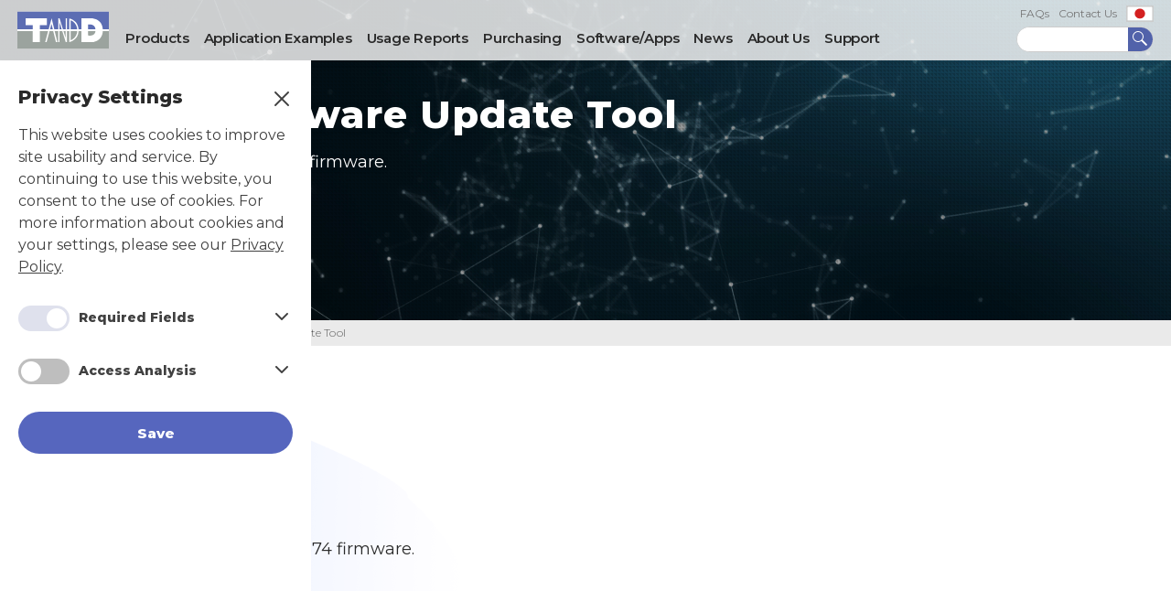

--- FILE ---
content_type: text/html; charset=UTF-8
request_url: https://tandd.com/software/rtr574-firmware-update.html
body_size: 32693
content:
<!DOCTYPE html>
<html>
<head>
<link rel="stylesheet" href="/css/gdpr.css">
<script src="/js/jquery-3.3.1.min.js"></script>
<!-- Global site tag (gtag.js) - Google Analytics -->
<script async src="https://www.googletagmanager.com/gtag/js?id=G-SC2SVXE2EB"></script>
<script src="/js/gdpr.js"></script><meta charset="utf-8">
<meta http-equiv="x-ua-compatible" content="ie=edge">
<meta name="viewport" content="width=device-width, initial-scale=1, shrink-to-fit=no">
<meta name="keywords" content="">
<meta name="description" content="Software for updating the RTR-574 firmware.">
<!-- OGP -->
<meta property="og:url" content="https://tandd.com/software/rtr574-firmware-update.html">
<meta property="og:image" content="https://tandd.com/img/ogp/ogp.png">
<meta property="og:type" content="article">
<meta property="fb:app_id" content="1846534672323654">
<meta name="twitter:card" content="summary_large_image">
<meta name="twitter:site" content="@TandDUS">
<!-- / OGP -->
<link href="//fonts.googleapis.com/css?family=Montserrat:200,300,400,500,600,800|Rubik:400,700&display=swap" rel="stylesheet">
<link rel="stylesheet" href="/css/style.css">
<link rel="canonical" href="https://tandd.com/software/rtr574-firmware-update.html">
<link rel="icon" type="image/x-icon" href="/favicon.ico">
<link rel="apple-touch-icon" href="/apple-touch-icon.png">
<title>RTR-574 Firmware Update Tool | Software/Apps | T&D Corporation</title>
<script type="application/ld+json">
[{
	"@context": "http://schema.org",
	"@type": "BreadcrumbList",
	"itemListElement": [
		{
			"@type": "ListItem",
			"position": 1,
			"item": {
				"@id": "https://tandd.com/",
				"name": "T&D"
			}
		},{
			"@type": "ListItem",
			"position": 2,
			"item": {
				"@id": "https://tandd.com/software/",
				"name": "Software/Apps"
			}
		},{
			"@type": "ListItem",
			"position": 3,
			"item": {
				"@id": "https://tandd.com/software/rtr574-firmware-update.html",
				"name": "RTR-574 Firmware Update Tool"
			}
		}
	]
},{
	"@context": "http://schema.org",
	"@type": "Corporation",
	"name": "T&D Corporation",
	"url": "https://tandd.com/",
	"foundingDate": "1986",
	"logo": "https://tandd.com/img/logo.svg"
}]
</script>
</head>
<body>


<header>
	<div class="container">
		<a href="/" class="logo"><img src="/img/logo.svg" alt="TandD" width="300" height="121"></a>
		<div class="icon-menu"><span></span><span></span><span></span></div>
		<div class="wrap-nav-sp">
			<div class="icon-close"><svg><use xlink:href="#cancel"></svg></div>
			<ul class="glo-nav">
				<li class="blc-parent">
					<span>Products</span>
					<div class="blc-drop">
						<div class="container">
							<div class="left">
								<p class="title">Products</p>
								<p class="desc">View all T&D products. Find a logger that suits your measurement needs, your communication environment, and your purpose. </p>
								<a href="/product/" title="Browse More" class="link-all">Browse More</a>
							</div>
							<div class="right">
								<p class="headline">Data Loggers</p>
								<ul>
									<li><a href="/product/?measure%5B%5D=temp" title="Temperature">Temperature</a></li>
									<li><a href="/product/?measure%5B%5D=humid" title="Humidity">Humidity</a></li>
									<li><a href="/product/?measure%5B%5D=uv" title="Illumminance/UV">Illumminance/UV</a></li>
									<li><a href="/product/?measure%5B%5D=baro" title="Barometric-Pressure">Barometric-Pressure</a></li>
									<li><a href="/product/?measure%5B%5D=co2" title="CO2 Concentration">CO2 Concentration</a></li>
									<li><a href="/product/?measure%5B%5D=volt" title="Voltage">Voltage</a></li>
									<li><a href="/product/?measure%5B%5D=ampere" title="4-20mA">4-20mA</a></li>
									<li><a href="/product/?measure%5B%5D=pulse" title="Pulse Count">Pulse Count</a></li>
									<li class="all-link-sp"><a href="/product/" title="All List">All List</a></li>
								</ul>
								<div class="blc-links">
									<a href="/product/series/" title="Products by Series">Products by Series</a>
									<a href="/manual/" title="Manuals & Help Downloads">Manual & Help Downloads</a>
									<a href="/catalog/" title="Catalogs">Catalogs</a>
									<a href="/news/#apps-software-firmware" title="Product/Firm Updates" class="menu-news" data-cat="apps-software-firmware">Product/Firm Updates</a>
									<a href="/product/discon.html" title="Discontinued">Discontinued</a>
								</div>
							</div>
						</div>
					</div>
				</li>
				<li class="blc-parent">
					<span>Application Examples</span>
					<div class="blc-drop">
						<div class="container">
							<div class="left">
								<p class="title">Application Examples</p>
								<p class="desc">If you are uncertain about which logger meets your situation; check out examples of how our loggers can be used.</p>
								<a href="/application/" title="Browse More" class="link-all">Browse More</a>
							</div>
							<div class="right">
								<ul>
									<li><a href="/application/facilities.html" title="Facilities">Facilities</a></li>
									<li><a href="/application/food.html" title="Food">Food</a></li>
									<li><a href="/application/medical-pharmaceutical.html" title="Medical/Pharmaceutical">Medical/Pharmaceutical</a></li>
									<li><a href="/application/museums-archives.html" title="Museums/Archives">Museums/Archives</a></li>
									<li><a href="/application/other-industries.html" title="Other Industries">Other Industries</a></li>
									<li class="all-link-sp"><a href="/application/" title="All List">All List</a></li>
								</ul>
							</div>
						</div>
					</div>
				</li>
				<li class="blc-parent">
					<span>Usage Reports</span>
					<div class="blc-drop">
						<div class="container">
							<div class="left">
								<p class="title">Usage Reports</p>
								<p class="desc">Customers from various fields choose T&D loggers; here we introduce some of those customers’ real-life stories.</p>
								<a href="/usage/" title="Browse More" class="link-all">Browse More</a>
							</div>
							<div class="right">
								<ul>
									<li><a href="/usage/#health-and-safety" title="Health and Safety" data-cat="health-and-safety" class="menu-usage">Health and Safety</a></li>
									<li><a href="/usage/#museum" title="Museum" data-cat="museum" class="menu-usage">Museum</a></li>
									<li><a href="/usage/#research" title="Research" data-cat="research" class="menu-usage">Research</a></li>
									<li><a href="/usage/#construction" title="Construction" data-cat="construction" class="menu-usage">Construction</a></li>
									<li><a href="/usage/#food-quality-control" title="Food Quality Control" data-cat="food-quality-control" class="menu-usage">Food Quality Control</a></li>
									<li><a href="/usage/#information-service" title="Information Service" data-cat="information-service" class="menu-usage">Information Service</a></li>
									<li class="all-link-sp"><a href="/usage/" title="All List">All List</a></li>
								</ul>
							</div>
						</div>
					</div>
				</li>
				<li class="blc-parent">
					<span>Purchasing</span>
					<div class="blc-drop">
						<div class="container">
							<div class="left">
								<p class="title">Purchasing</p>
								<p class="desc">We have distributors in over 60 countries to help you with purchasing and offer product support. Find a distributor near you that speaks your language and understands your needs.</p>
								<a href="/purchasing/" title="Browse More" class="link-all">Browse More</a>
							</div>
							<div class="right">
								<ul>
									<li><a href="/purchasing/#north-america" title="North America" data-area="north-america" class="menu-area">North America</a></li>
									<li><a href="/purchasing/#south-america" title="South America" data-area="south-america" class="menu-area">South America</a></li>
									<li><a href="/purchasing/#europe" title="Europe" data-area="europe" class="menu-area">Europe</a></li>
									<li><a href="/purchasing/#asia" title="Asia" data-area="asia" class="menu-area">Asia</a></li>
									<li><a href="/purchasing/#middle-east" title="Middle East" data-area="middle-east" class="menu-area">Middle East</a></li>
									<li><a href="/purchasing/#oceania" title="Oceania" data-area="oceania" class="menu-area">Oceania</a></li>
									<li><a href="/purchasing/#africa" title="Africa" data-area="africa" class="menu-area">Africa</a></li>
									<li class="all-link-sp"><a href="/purchasing/" title="All List">All List</a></li>
								</ul>
							</div>
						</div>
					</div>
				</li>
				<li class="blc-parent">
					<span>Software/Apps</span>
					<div class="blc-drop">
						<div class="container">
							<div class="left">
								<p class="title">Software / Apps</p>
								<p class="desc">We offer free-of-charge downloads for all of our Windows PC compatible software and mobile apps; firmware can also be updated from here.</p>
								<a href="/software/" title="Browse More" class="link-all">Browse More</a>
							</div>
							<div class="right">
								<ul>
									<li><a href="/software/#tr7" title="TR7 Series" class="menu-software">TR7 Series</a></li>
									<li><a href="/software/#rtr500b" title="RTR500B Series" class="menu-software">RTR500B Series</a></li>
									<li><a href="/software/#tr4a" title="TR4A Series" class="menu-software">TR4A Series</a></li>
									<li><a href="/software/#tr5i" title="TR-5i Series" class="menu-software">TR-5i Series</a></li>
									<li><a href="/software/#tr7ui" title="TR-7Ui Series" class="menu-software">TR-7Ui Series</a></li>
									<li><a href="/software/#mcr" title="MCR Series" class="menu-software">MCR Series</a></li>
									<li><a href="/software/#rtr600" title="RTR-600 Series" class="menu-software">RTR-600 Series</a></li>
									<li><a href="/software/#tr32b" title="TR32B" class="menu-software">TR32B</a></li>
									<li class="all-link-sp"><a href="/software/" title="All List">All List</a></li>
								</ul>
								<div class="blc-links">
									<a href="/software/support-os.html" title="Windows Compatibility">Windows Compatibility</a>
									<a href="http://www.webstorage-service.com/" title="T&D Web Storage Service" target="_blank">T&D Web Storage Service</a>
									<a href="/news/#apps-software-firmware" title="Product/Firm Updates" class="menu-news" data-cat="apps-software-firmware">Product/Firm Updates</a>
								</div>
							</div>
						</div>
					</div>
				</li>
				<li class="blc-parent">
					<span>News</span>
					<div class="blc-drop">
						<div class="container">
							<div class="left">
								<p class="title">News</p>
								<p class="desc">Here you can find all the latest news and important notices about T&D, our products, including software and firmware updates.</p>
								<a href="/news/" title="Browse More" class="link-all">Browse More</a>
							</div>
							<div class="right">
								<ul>
									<li><a href="/news/#products" title="Product" class="menu-news" data-cat="products">Products</a></li>
									<li><a href="/news/#apps-software-firmware" title="Apps/Software/Firmware" class="menu-news" data-cat="apps-software-firmware">Apps/Software/Firmware</a></li>
									<li><a href="/news/#events" title="Events" class="menu-news" data-cat="events">Events</a></li>
									<li><a href="/news/#tandd-info" title="T&D Info" class="menu-news" data-cat="tandd-info">T&D Info</a></li>
									<li class="all-link-sp"><a href="/news/" title="All List">All List</a></li>
								</ul>
								<div class="blc-links">
									<a href="/news/#apps-software-firmware" title="Product/Firm Updates" class="menu-news" data-cat="apps-software-firmware">Product/Firm Updates</a>
								</div>
							</div>
						</div>
					</div>
				</li>
				<li class="blc-parent">
					<span>About Us</span>
					<div class="blc-drop">
						<div class="container">
							<div class="left">
								<p class="title">About Us</p>
								<p class="desc">Since 1986, T&D, with its base in Japan, has been at the forefront of data logger evolution. From wireless communication to network communication and IoT; no matter the changes and advancements in loggers, you can trust your data with T&D will never change. The future of your data is good hands with T&D.</p>
								<a href="/about/" title="Browse More" class="link-all">Browse More</a>
							</div>
							<div class="right">
								<ul>
									<li><a href="/about/#noteworthy-customers" title="Noteworthy Customers">Noteworthy Customers</a></li>
									<li class="all-link-sp"><a href="/about/" title="All List">All List</a></li>
								</ul>
							</div>
						</div>
					</div>
				</li>
				<li class="blc-parent">
					<span>Support</span>
					<div class="blc-drop">
						<div class="container">
							<div class="left">
								<p class="title">Support</p>
								<p class="desc">Here you can find answers to FAQs, and downloads for User Manuals and Help. Please use the contact forms here for both general business inquiries and specific product inquiries when experiencing trouble.</p>
								<a href="/support/" title="Browse More" class="link-all">Browse More</a>
							</div>
							<div class="right">
								<ul>
									<li><a href="/support/faq.html" title="FAQs">FAQs</a></li>
									<li><a href="/support/contact.html" title="Contact Us">Contact Us</a></li>
									<li><a href="/manual/" title="Manual & Help Download">Manual & Help Downloads</a></li>
									<li><a href="/catalog/" title="Catalogs">Catalogs</a></li>
									<li><a href="/information/" title="Other Information">Other Information</a></li>
									<li class="all-link-sp"><a href="/support/" title="All List">All List</a></li>
								</ul>
								<div class="blc-links">
									<a href="/news/#apps-software-firmware" title="Product/Firm Updates" class="menu-news" data-cat="apps-software-firmware">Product/Firm Updates</a>
								</div>
							</div>
						</div>
					</div>
				</li>
			</ul>
			<div class="blc-search">
				<div>
					<a href="/support/faq.html" title="FAQs">FAQs</a>
					<a href="/support/contact.html" title="Contact Us">Contact Us</a>
					<a href="https://www.tandd.co.jp/" title="Japanese site is here" target="_blank"><img src="/img/jp.svg" alt="Japanese site" width="30" height="17"></a>
				</div>
				<!-- google search -->
				<form id="cse-search-box" action="//tandd.com/search_results.html">
					<input type="hidden" name="cx" value="016934896521016075821:fidk4knxcze" />
					<input type="hidden" name="ie" value="UTF-8" />
					<input type="text" name="q" class="form-control" placeholder="">
					<button type="submit" class="btn-search"><svg><use xlink:href="#search"></use></svg></button>
				</form>
				<!-- /google search -->
			</div>
		</div>
	</div></header>

<main>

	<section class="sec-software-d-feature sec-under-feature">
		<div class="container">
			<h1>RTR-574 Firmware Update Tool</h1>
			<p class="desc">Software for updating the RTR-574 firmware.</p>
		</div>
	</section>

	<nav class="breadcrumbs">
		<ul class="container">
			<li><a href="/" title="T&D"><svg><use xlink:href="#house"></use></svg>T&D</a></li>
			<li><a href="/software/" title="T&D">Software/Apps</a></li>
			<li>RTR-574 Firmware Update Tool</li>
		</ul>
	</nav>

	<section class="sec-software-d-body sec-software-detail">
		<div class="container">
			<h2>Details</h2>
			<div class="blc-detail">
			<p>Software for updating the RTR-574 firmware.</p>
			</div>
		</div>
	</section>

	<section class="sec-software-table">
		<div class="container">
		<table>
<tr><th>Compatible Products</th><td>RTR-574/574-S, RTR-574-H</td></tr>
<tr><th>Version</th><td>Ver. 2.06 (March 12, 2013)</td></tr>
<tr><th>File Name</th><td>app_rtr574-firm-206-all-eng.exe</td></tr>
<tr><th>File Size</th><td>3.05 MB</td></tr>
<tr><th rowspan="2">Operating Environment</th><td style="border-bottom-style: hidden;"><b>Compatible OS </b><span class="spec_info">*1</span></td></tr>
<tr><td>Microsoft Windows 11 64bit English<br />Microsoft Windows 10 32/64bit English</td></tr>
<tr><th>Copyright</th><td>T&D Corporation</td></tr>
<tr><th>Replication</th><td>Copying to another media is expressly forbidden</td></tr>
<tr><td colspan="2"><span class="spec_info">*1</span>: For installation, it is necessary to have Administrator (Computer Administrator) rights.</td></tr>
		</table>
		</div>
	</section>

	<section class="sec-software-d-body">
		<div class="container">
<h2>Read First</h2>
<ul>
<li>Please note that all recorded data in the RTR-574 will also be erased by updating the firmware. We recommend to download the recorded data before updating the firmware.</li>
<li>In order to update the firmware, the RTR-574 needs to be connected to a PC with a USB cable so that the PC can execute the program.</li>
<li>Before connecting a USB cable, make sure that the PC has the USB device driver installed.</li>
<li>By installing the application for your Base Unit (RTR-500W for Windows, RTR-500DC for Windows, RTR-500MBS for Windows or RTR-500 for Windows), the USB device driver for RTR-574 will also be installed.</li>
</ul>

<h2>Firmware Update Procedure</h2>
<ol>
	<li>Using a USB cable, connect the RTR-574 to the PC in which "RTR-574 Firmware Update Tool" will be executed.</li>
	<li>Execute the downloaded "RTR-574 Firmware Update Tool".</li>
	<li>Please follow the instructions on the screen to update the Firmware.</li>
</ol>
		</div>
	</section>
	<section class="sec-software-d-body">
		<div class="container">
			<h2>Revision History</h2>
			<div class="list-revision">
<dl>
<dt><p>Ver. 2.06 <span class="date">March 12, 2013</span></p></dt>
<dd><ul><li>Fixed a problem that occurred when recording was started via wireless communication using the software (Settings Utility) included with the Base Unit. Depending on the wireless communication environment, the settings info was not sent correctly, causing incorrect measurements and subsequent unexpected recording results.</li>
</ul></dd>
</dl>
<dl>
<dt><p>Ver. 2.05 <span class="date">August 31, 2012</span></p></dt>
<dd><ul><li>Fixed a problem that occasionally caused all of the recorded data in the RTR-574 to be erased, regardless power ON and OFF, when a battery replacement mark is displayed due to low battery.</li><li>Fixed a problem where all of the recorded data in the RTR-574 was erased by connecting the RTR-574 and PC with a USB cable when a battery replacement mark is displayed.</li>
</ul></dd>
</dl>
				<p class="list-open"><svg class="icon-arrow"><use xlink:href="#carrot_down"></svg></p>
			</div>
		</div>
	</section>
	<section class="sec-software-d-body">
		<div class="container">
			<h2>User Agreement</h2>
			<div class="blc-agreement">
				<p class="head">Disclaimers</p>
				<ol>
					<li>Although T&D Corporation has carried out operational tests on RTR-574 Firmware Update Tool, hereafter referred to as "the software", we cannot guarantee that all operations will work properly under all conditions.</li>
					<li>T&D Corporation shall not accept any responsibility for any damage whether direct or indirect that results from the usage of the software.</li>
					<li>Specifications of the software may be subject to change and service may be terminated without advance notice to the user. In such a case T&D Corporation shall not be responsible for any damages whether direct or indirect from the inability to use the software.</li>
					<li>T&D Corporation has no obligation to correct any defects found in the software.</li>
				</ol>
				<p>Copyright</p>
				<ol>
					<li>All copyrights for the software, including all of the programs and all related documents, are the sole property of T&D Corporation.</li>
					<li>The software is for use free of charge. Redistribution is permitted as long as it is to others for non-profit. In this case, all terms and conditions as written in the above disclaimers automatically transfer and hold true and valid for the party to which the program was redistributed. Please note that if you wish to commercially redistribute the program please contact your local distributor or T&D representative.</li>
					<li>The reprinting or redistribution for commercial purposes whether in part or in whole, in magazines or as a part of any product is strictly forbidden without the expressed consent of T&D Corporation. Any inquiries concerning commercial redistribution should be directed to your local distributor or T&D representative.</li>
					<li>Please do not attempt to make any changes or modifications to the software.</li>
				</ol>
			</div>
			<a href="https://cdn.tandd.co.jp/glb/software/app_rtr574-firm-206-all-eng.exe" id="download_button" title="Agree and Download" class="btn-large" download="download https://cdn.tandd.co.jp/glb/software/app_rtr574-firm-206-all-eng.exe"><svg><use xlink:href="#download"></svg>AGREE AND DOWNLOAD</a>
		</div>
	</section>
</main>

<footer>
	<div class="footer-head">
		<div class="container">
			<ul class="footer-linkarea">
				<li>
					<!-- <span>PICK UP!</span> -->
					<span>Access Data Anytime, Anywhere.</span>
					<a href="https://webstorage-service.com/" target="_blank" title="T&D Web Storage Service"><svg><use xlink:href="#wss"></use></svg></a>
					<p>Our free-of-charge cloud storage service</p>
				</li>
				<li>
					<a href="/news/detail.html?id=511" title="Mobile Applications">Mobile Applications</a>
					<p>Get info and download our free apps for mobile devices.</p>
				</li>
				<li>
					<a href="/product/" title="Products">Products</a>
					<p>Browse and search through our products to find a solution for you.</p>
				</li>
				<li>
					<a href="/application/" title="Application Examples">Application Examples</a>
					<p>View examples by field of ways to use our products.</p>
				</li>
				<li>
					<a href="/software/" title="Software/Apps">Software/Apps</a>
					<p>Find out more and download our free of charge software.</p>
				</li>
				<li>
					<a href="/manual/" title="Manuals & Help">Manuals & Help</a>
					<p>Browse through and download our User Manuals and Help.</p>
				</li>
				<li>
					<a href="/usage/" title="Usage Reports">Usage Reports</a>
					<p>Read in-depth real-life reports.</p>
				</li>
				<li>
					<a href="/support/" title="Support">Support</a>
					<p>Find an array of links to support pages.</p>
				</li>
				<li>
					<a href="/purchasing/" title="Purchasing">Purchasing</a>
					<p>Find out how and from where to purchase our products.</p>
				</li>
				<li>
					<a href="/support/faq.html" title="FAQs">FAQs</a>
					<p>Browse FAQs to get info about troubles that may occur.</p>
				</li>
				<li>
					<a href="/about/" title="About T&D">About T&D</a>
					<p>Find out more about T&D.</p>
				</li>
				<li>
					<a href="/support/contact.html" title="Contact Us">Contact Us</a>
					<p>Contact us with inquiries and questions you cannot find answers to.</p>
				</li>
			</ul>
		</div>
	</div><div class="gdpr">
  <a href="javascript:void(0);" class="first"><span>Privacy Settings</span></a>
  <div class="second">
    <p class="ttl">Privacy Settings<a href="javascript:void(0);" class="close"></a></p>
    <p class="txt">
      This website uses cookies to improve site usability and service. By continuing to use this website, you consent to the use of cookies. For more information about cookies and your settings, please see our <a href="/privacy.html" target="_blank">Privacy Policy</a>.
    </p>
    <ul>
      <li>
        <div class="flex">
          <div class="radio"></div>
          <p>
            Required Fields
          </p>
          <a href="javascript:void(0);"></a>
        </div>
        <p class="hidden_txt">
          tandd-setting-optout:　Manages privacy settings. <br />
          tandd-setting-access:　Manages analytics controls.
          
        </p>
      </li>
      <li>
        <div class="flex">
          <div class="radio move "></div>
          <p>
            Access Analysis
          </p>
          <a href="javascript:void(0);" class=""></a>
        </div>
        <p class="hidden_txt">
          <span>【Details about Cookies used by T&D Corporation】</span>
          The following analytical cookies are issued by each of our sites: <br />
          _ga<br />
          _ga_&lt;container-id&gt;<br />
          Note: The &lt;container-id&gt; contains an identifier (string) of about 10 characters that varies for each of our sites.
        </p>
      </li>
    </ul>
    <a href="javascript:void(0);" class="btn_gdpr_save">Save</a>
  </div>
</div><div class="footer-body">
  <div class="container">
    <div class="footer-left">
      <ul class="footer-logo">
        <li>
          <a href="/" title="TandD Global Site"><svg class="icon-tandd"><use xlink:href="#tandd"></use></svg></a>
        </li>
        <li>
          <a href="https://webstorage-service.com/" target="_blank" title="T&D Web Storage Service"><svg class="icon-wss"><use xlink:href="#wss"></use></svg></a>
        </li>
      </ul>
      <div class="footer-temp">
        <p class="title">Matsumoto-City JAPAN<br /><span id="wss_api_disp_head"></span></p>
        <div class="cols">
          <dl class="temp">
            <dt><svg><use xlink:href="#temperature"></use></svg>Temperature</dt>
            <dd class="first"><p class="num"><em id="wss_api_disp_c">---</em>&#8451;</p></dd>
            <dd><p class="num"><em id="wss_api_disp_f">---</em>&#8457;</p></dd>
          </dl>
          <dl class="hum">
            <dt><svg><use xlink:href="#humidity"></use></svg>Humidity</dt>
            <dd><p class="num"><em id="wss_api_disp_h">---</em>&#37;</p></dd>
          </dl>
        </div>
      </div>
      <p class="footer-txt">View measurements recorded with T&D loggers in real time. This can be done with our T&D Web-Based Storage Service API.<br>Click <a href="https://www.webstorage-service.com/docs/api/" title="Web Storage Service" target="_balnk">here</a> for more info.</p>
    </div>
    <div class="footer-right">
      <ul class="footer-sns pc">
        <li>
          <svg><use xlink:href="#sns_facebook"></use></svg>
          <div>
            <a href="https://www.facebook.com/tanddusllc/" target="_blank" title="Facebook US"><span>US</span></a>
            <a href="https://www.facebook.com/TandDCorporationEurope/" class="mt" target="_blank" title="Facebook EU"><span>EU</span></a>
          </div>
        </li>

        <li>
          <svg width="50" height="50" viewBox="0 0 50 50" fill="none" xmlns="http://www.w3.org/2000/svg">
            <g clip-path="url(#clip0_2287_718)">
              <path fill-rule="evenodd" clip-rule="evenodd" d="M25 50C38.8071 50 50 38.8071 50 25C50 11.1929 38.8071 0 25 0C11.1929 0 0 11.1929 0 25C0 38.8071 11.1929 50 25 50ZM36.2178 13L27.2833 23.3792H27.2827L37 37.512H29.8534L23.3098 27.9949L15.1173 37.512H13L22.3698 26.6279L13 13H20.1466L26.3427 22.0121L34.1006 13H36.2178ZM23.4339 25.3909L24.3833 26.7479V26.7484L30.8495 35.9916H34.1016L26.1776 24.6643L25.2282 23.3072L19.1323 14.5929H15.8802L23.4339 25.3909Z" fill="white"/>
            </g>
            <defs>
              <clipPath id="clip0_2287_718">
                <rect width="50" height="50" rx="25" fill="white"/>
              </clipPath>
            </defs>
          </svg>
          <div>
            <a href="https://x.com/TandDUS" target="_blank" title="X US"><span>US</span></a>
            <a href="https://x.com/tanddeurope" target="_blank" class="mt" title="X EU"><span>EU</span></a>
          </div>
        </li>
        <li>
          <svg><use xlink:href="#sns_instagram"></use></svg>
          <div>
            <a href="https://www.instagram.com/tanddusllc/" target="_blank" title="Instagram US"><span>US</span></a>
            <a href="https://www.instagram.com/tanddeurope/" target="_blank" class="mt" title="Instagram EU"><span>EU</span></a>
          </div>
        </li>
        <li>
          <a href="https://ondotorism.blog/en/" target="_blank" title="Ondotorism (T&D Blog)"><span>BLOG</span><svg><use xlink:href="#sns_ism"></use></svg></a>
        </li>
      </ul>


      <ul class="footer-sns sp">
        <li class="ttl">
          US
        </li>
        <li>
          <a href="https://www.facebook.com/tanddusllc/" target="_blank" title="Facebook US"><svg><use xlink:href="#sns_facebook"></use></svg></a>
        </li>

        <li>
          <a href="https://x.com/TandDUS" target="_blank" title="X US">
            <svg width="60" height="60" viewBox="0 0 50 50" fill="none" xmlns="http://www.w3.org/2000/svg">
              <g clip-path="url(#clip0_2287_718)">
                <path fill-rule="evenodd" clip-rule="evenodd" d="M25 50C38.8071 50 50 38.8071 50 25C50 11.1929 38.8071 0 25 0C11.1929 0 0 11.1929 0 25C0 38.8071 11.1929 50 25 50ZM36.2178 13L27.2833 23.3792H27.2827L37 37.512H29.8534L23.3098 27.9949L15.1173 37.512H13L22.3698 26.6279L13 13H20.1466L26.3427 22.0121L34.1006 13H36.2178ZM23.4339 25.3909L24.3833 26.7479V26.7484L30.8495 35.9916H34.1016L26.1776 24.6643L25.2282 23.3072L19.1323 14.5929H15.8802L23.4339 25.3909Z" fill="white"/>
              </g>
              <defs>
                <clipPath id="clip0_2287_718">
                  <rect width="50" height="50" rx="25" fill="white"/>
                </clipPath>
              </defs>
            </svg>
          </a>
        </li>
        <li>
          <a href="https://www.instagram.com/tanddusllc/" target="_blank" title="Instagram US"><svg><use xlink:href="#sns_instagram"></use></svg></a>
        </li>
      </ul>
      <ul class="footer-sns sp">
        <li class="ttl">
          EU
        </li>
        <li>
          <a href="https://www.facebook.com/TandDCorporationEurope/" class="mt" target="_blank" title="Facebook EU"><svg><use xlink:href="#sns_facebook"></use></svg></a>
        </li>

        <li>
          <a href="https://x.com/tanddeurope" target="_blank" class="mt" title="X EU">
            <svg width="60" height="60" viewBox="0 0 50 50" fill="none" xmlns="http://www.w3.org/2000/svg">
              <g clip-path="url(#clip0_2287_718)">
                <path fill-rule="evenodd" clip-rule="evenodd" d="M25 50C38.8071 50 50 38.8071 50 25C50 11.1929 38.8071 0 25 0C11.1929 0 0 11.1929 0 25C0 38.8071 11.1929 50 25 50ZM36.2178 13L27.2833 23.3792H27.2827L37 37.512H29.8534L23.3098 27.9949L15.1173 37.512H13L22.3698 26.6279L13 13H20.1466L26.3427 22.0121L34.1006 13H36.2178ZM23.4339 25.3909L24.3833 26.7479V26.7484L30.8495 35.9916H34.1016L26.1776 24.6643L25.2282 23.3072L19.1323 14.5929H15.8802L23.4339 25.3909Z" fill="white"/>
              </g>
              <defs>
                <clipPath id="clip0_2287_718">
                  <rect width="50" height="50" rx="25" fill="white"/>
                </clipPath>
              </defs>
            </svg>
          </a>
        </li>
        <li>
          <a href="https://www.instagram.com/tanddeurope/" target="_blank" class="mt" title="Instagram EU"><svg><use xlink:href="#sns_instagram"></use></svg></a>
        </li>
      </ul>
      <ul class="footer-sns sp">
        <li class="ttl blog">
          blog
        </li>
        <li>
          <a href="https://ondotorism.blog/en/" target="_blank" title="Ondotorism (T&D Blog)"><svg><use xlink:href="#sns_ism"></use></svg></a>
        </li>

      </ul>
      <ul class="footer-menu">
        <li><a href="/sitemap.html" title="Sitemap">Sitemap</a></li>
        <li><a href="/copyright.html" title="Copyright and Trademark Information">Copyright and Trademark Information</a></li>
        <li><a href="/thissite.html" title="About this Site">About this Site</a></li>
        <li><a href="/privacy.html" title="Privacy Policy">Privacy Policy</a></li>
      </ul>
      <small>&copy; T&amp;D Corporation. 2019</small>
    </div>
  </div>
  <svg id="grd-set"><defs><linearGradient id="grd"><stop offset="0" stop-color="#0344EC"/><stop offset="1" stop-color="#65d5e4"/></linearGradient></defs></svg></footer>

<div class="icon-top">
	<img src="/img/icon_top.svg" alt="Page Top">
</div>

<script src="/js/jquery-3.3.1.min.js"></script>
<script src="/js/script.min.js"></script>

</body>
</html>

--- FILE ---
content_type: text/css
request_url: https://tandd.com/css/gdpr.css
body_size: 4202
content:
.gdpr{
  position:relative;
  z-index:91; 
}

.gdpr .first{
  position:fixed;
  left:15px;
  bottom:0;
  display: block;
  padding: 4px 12px 0;
  width: 180px;
  height: 40px;
  box-sizing:border-box;
  background: #FFFFFF;
  box-shadow: 0px -2px 4px rgba(0, 0, 0, 0.1);
  border-radius: 4px 4px 0px 0px;
  text-align:center;
  font-weight: 500;
  font-size: 15px;
  color: #404040;
  z-index:60;
  box-sizing:border-box;
  text-decoration:none;
}

.gdpr .first:after{
  content:"";
  display:inline-block;
  background:url(/img/gdpr/icon.svg) no-repeat left top;
  background-size:24px 24px;
  margin-left:6px;
  width:24px;
  height:24px;
  position:relative;
  top:7px;
}

.gdpr .second{
  width: 340px;
  height: calc(100vh - 94px); 
  position:fixed;
  left:-340px;
  bottom:0;
  z-index:70;
  background:#FFF;
  padding:30px 20px;
  box-sizing:border-box;
  overflow-y:scroll;
  scrollbar-width: thin;
  transition: all 0.4s;
}

.gdpr .second.active{
  left:0; 
}

.gdpr .second .ttl{
  font-weight: 700;
  font-size: 20px; 
  margin-bottom:20px;
  position:relative;
}

.gdpr .second .ttl .close{
  display:block;
  position:absolute;
  width:24px;
  height:24px;
  right:0;
  top:0px;
  background:url(/img/gdpr/icon_close.svg) no-repeat left top;
  background-size:100% auto;
}

.gdpr .second .txt{
  font-weight: 400;
  font-size: 16px;
  line-height: 150%;
  color: #404040;
  margin-bottom:30px;
}

.gdpr .second .txt a{
  color: #404040;
  text-decoration:underline; 
}

.gdpr .second .txt a:hover{
  text-decoration:none; 
}

.gdpr .second > ul > li{
  margin-bottom:30px; 
}

.gdpr .second > ul > li > .flex{
  display:flex;
  position:relative;
}

.gdpr .second > ul > li > .flex > p{
  font-weight: 700;
  font-size: 14px; 
  color: #404040;
  margin-left:10px;
  position:relative;
  top:6px;
}

.gdpr .second > ul > li > .flex > a{
  position:absolute;
  right:0;
  top:0;
  width:24px;
  height:24px;
  background:url(/img/gdpr/icon_btm.svg) no-repeat left top;
  background-size:100% auto;
  transition: all 0.4s;
}

.gdpr .second > ul > li > .flex > a.active{
  transform:rotate(-180deg); 
}

.gdpr .second > ul > li > .flex > .radio{
  width: 56px;
  height: 28px;
  left: 0px;
  top: 0px;
  background: #DFE1ED;
  border-radius: 32px; 
  position:relative;
}

.gdpr .second > ul > li > .flex > .radio.move{
  background:#BEBEBE;
  cursor:pointer;
  transition: all 0.4s;
}

.gdpr .second > ul > li > .flex > .radio.move.active{
  background:#5666BE;
}

.gdpr .second > ul > li > .flex > .radio:after{
  content:"";
  width: 22px;
  height: 22px; 
  border-radius:50%;
  background:#FFF;
  position:absolute;
  right:3px;
  top:3px;
}

.gdpr .second > ul > li > .flex > .radio.move:after{
  right:auto;
  left:3px; 
  transition: all 0.4s;
}

.gdpr .second > ul > li > .flex > .radio.move.active:after{
  left:31px;
}

.gdpr .second > ul > li > .hidden_txt{
  margin-top:12px;
  background: #F4F4F4;
  border-radius: 4px;
  font-size: 14px;
  line-height: 150%;
  color: #333333;
  padding:12px;
  display:none;
}

.gdpr .second > ul > li > .hidden_txt > span{
  font-weight:700;
  display:block;
  margin-bottom:5px;
}

.gdpr .second .btn_gdpr_save{
  display:block;
  margin-top:30px;
  height: 46px;
  padding-top:16px;
  background: #5666BE;
  border-radius: 28px;
  text-align:center;
  font-weight: 700;
  font-size: 15px;
  color:#FFF;
  box-sizing:border-box;
  text-decoration:none;
}

@media screen and (max-width: 1135px){
  .gdpr .second{
    height: calc(100vh - 57px); 
  }
}

@media screen and (max-width: 767px){
  .gdpr .first{
    left:12px;
    padding: 8px;
    width: 40px;
    height: 40px;
    z-index:39;
  }
  
  .gdpr .first span{
    display:none; 
  }
  
  .gdpr .first:after{
    margin-left:0;
    top:auto;
  }
  
  .gdpr .second{
    width: 100%;
    height: 91.2vw !important; 
    left:-100vw;
    padding:16px;
    max-height: 80vh;
  }
  
  .gdpr .second .ttl{
    font-size: 17px; 
    margin-bottom:12px;
  }
  
  .gdpr .second .txt{
    font-size: 12px;
    line-height: 150%;
    margin-bottom:24px;
  }
  
  .gdpr .second > ul > li{
    margin-bottom:16px; 
  }
  
  
  .gdpr .second > ul > li > .hidden_txt{
    font-size: 12px;
  }
  
}

--- FILE ---
content_type: text/css
request_url: https://tandd.com/css/style.css
body_size: 234339
content:
html, body, div, span, applet, object, iframe, h1, h2, h3, h4, h5, h6, p, blockquote, pre, a, abbr, acronym, address, big, cite, code, del, dfn, em, img, ins, kbd, q, s, samp, small, strike, strong, sub, sup, tt, var, b, u, i, center, dl, dt, dd, ol, ul, li, fieldset, form, label, legend, table, caption, tbody, tfoot, thead, tr, th, td, article, aside, canvas, details, embed, figure, figcaption, footer, header, hgroup, main, menu, nav, output, ruby, section, summary, time, mark, audio, video, input, select, button, caption, textarea {
	margin: 0;
	padding: 0;
	border: 0;
	font-size: 100%;
	font: inherit;
	vertical-align: baseline;
	line-height: 1;
	word-break: break-word;
	-ms-box-sizing: border-box;
	box-sizing: border-box
}
body {
	background: #fff;
	font-family: "Montserrat", Roboto, "Droid Sans", YuGothic, "Hiragino Kaku Gothic ProN", Meiryo, sans-serif;
	color: #2a2a2a;
	-webkit-text-size-adjust: 100%
}
html {
	font-size: 62.5%;
	overflow-x: hidden;
	-webkit-font-smoothing: antialiased;
	-ms-overflow-style: none
}
body, html {
	height: 100%
}
article, aside, details, figcaption, figure, footer, header, hgroup, main, menu, nav, section {
	display: block
}
ol, ul {
	list-style: none
}
blockquote, q {
	quotes: none
}
p, ul, ol, table {
	font-size: 14px
}
table {
	border-collapse: collapse
}
a {
	color: #192057;
	text-decoration: none;
	overflow: hidden;
	outline: none
}
img, video, object, embed {
	max-width: 100%;
	height: auto
}
img {
	vertical-align: bottom;
	border: 0
}
iframe {
	max-width: 100%
}
input, textarea, button, select {
	font-family: "Montserrat", Roboto, "Droid Sans", YuGothic, "Hiragino Kaku Gothic ProN", Meiryo, sans-serif
}
select {
	-webkit-appearance: none
}
input[type='text'], input[type='date'], input[type='password'], input[type='number'], input[type='mail'], select, textarea {
	background-color: #fff;
	border: solid 1px #ccc;
	border-radius: 3px;
	padding: 8px 10px
}
input[type='text']:focus, input[type='date']:focus, input[type='password']:focus, input[type='number']:focus, input[type='mail']:focus, select:focus, textarea:focus {
	border-color: #f3cd34
}
input[type='file'], input[type='checkbox'], input[type='radio'], select {
	cursor: pointer
}
button:focus, input[type='text']:focus, input[type='number']:focus, input[type='date']:focus, input[type='mail']:focus, input[type='file']:focus, input[type='checkbox']:focus, input[type='radio']:focus, select:focus, textarea:focus {
	outline: none
}
label {
	display: inline-block;
	cursor: pointer
}
button {
	cursor: pointer
}
button, input[type="button"], input[type="reset"], input[type="submit"] {
	-webkit-appearance: button
}
button::-moz-focus-inner, input::-moz-focus-inner {
	margin: 0;
	padding: 0;
	border: 0
}
::-moz-selection {
	background: #f3cd34;
	color: #fff;
	text-shadow: none
}
::selection {
	background: #f3cd34;
	color: #fff;
	text-shadow: none
}
a, img, input, button, select {
	transition: .4s
}
.container {
	width: 97%;
	max-width: 2440px;
	margin: 0 auto
}
.container:after {
	clear: both;
	content: '';
	display: block;
	height: 0;
	overflow: hidden
}
.defs, #icon-set {
	display: none
}
.defs svg, #icon-set svg {
	display: inline-block;
	vertical-align: middle;
	margin: 0
}
#grd-set {
	visibility: hidden;
	height: 0
}
header {
	width: 100%;
	padding-top: .6rem;
	background: rgba(255, 255, 255, .8);
	filter: drop-shadow(0 2px 3px rgba(17, 17, 17, .1));
	position: fixed;
	top: 0;
	left: 0;
	z-index: 90
}
header>div {
	position: relative
}
header .logo {
	position: absolute;
	top: 50%;
	left: 0;
	width: 10rem;
	margin-top: -2.5rem
}
header .logo img {
	width: 10rem;
	height: 4.4rem
}
header .logo:hover {
	opacity: .8
}
header .icon-menu, header .icon-close {
	display: none
}
header .glo-nav {
	display: inline-block;
	padding-left: 11rem;
	font-size: 0
}
header .glo-nav>li {
	display: inline-block;
	vertical-align: bottom;
	position: relative
}
header .glo-nav>li>a, header .glo-nav>li span {
	display: inline-block;
	vertical-align: bottom;
	padding: 2.8rem .8rem 1.5rem;
	font-size: 15px;
	font-size: 1.5rem;
	font-weight: 600;
	color: #2a2a2a;
	letter-spacing: -.02rem;
	white-space: nowrap
}
header .glo-nav>li>a:hover {
	color: #0344EC
}
header .glo-nav>li>span {
	transition: all .3s
}
header .blc-search {
	position: absolute;
	top: 0;
	right: 0;
	text-align: right
}
header .blc-search>div {
	display: flex;
	margin-bottom: .5rem;
	align-items: center;
	justify-content: flex-end
}
header .blc-search a {
	margin-left: 1rem;
	font-size: 12px;
	font-size: 1.2rem;
	display: inline-block;
	vertical-align: middle;
	color: #777
}
header .blc-search a:first-child {
	margin-left: 0
}
header .blc-search a:hover {
	color: #0344EC
}
header .blc-search img {
	border: solid .1rem #ccc
}
header .blc-search img:hover {
	opacity: .8
}
header .blc-search form {
	width: 15rem;
	background: #fff;
	border: solid .1rem #cdcdcd;
	border-radius: 4.5rem;
	display: flex;
	justify-content: flex-end
}
header .blc-search input {
	width: calc(15rem - 2.9rem);
	padding: .5rem 1.2rem;
	border-radius: 4.5rem 0 0 4.5rem;
	border: none;
	font-size: 13px;
	font-size: 1.3rem
}
header .blc-search button {
	display: inline-block;
	width: 3.1rem;
	background: #5162AA;
	border-radius: 0 4.5rem 4.5rem 0
}
header .blc-search button:hover {
	background: #6171b4
}
header .blc-search svg {
	width: 1.6rem;
	height: 1.6rem;
	fill: #fff
}
header .simple-logo {
	display: inline-block;
	padding-bottom: .3rem
}
header .simple-logo img {
	width: 10rem;
	height: 4.4rem
}
.blc-drop {
	width: 100%;
	position: fixed;
	z-index: 80;
	top: 6.3rem;
	left: 0;
	background: rgba(17, 17, 17, .95);
	color: #fff;
	overflow: hidden;
	transition: all .3s ease;
	opacity: 0;
	visibility: hidden
}
.blc-drop>div {
	display: flex
}
.blc-drop>div>div {
	width: 50%;
	padding: 4rem 1rem 3rem
}
.blc-drop a {
	color: #fff
}
.blc-drop a:after {
	content: '';
	display: inline-block;
	width: .5rem;
	height: .5rem;
	border-right: solid .1rem #fff;
	border-bottom: solid .1rem #fff;
	transform: rotate(-45deg);
	margin: 0 0 .2rem .8rem;
	transition: .3s
}
.blc-drop a:hover {
	color: #0344EC
}
.blc-drop a:hover:after {
	border-color: #0344EC
}
.blc-drop .link-all {
	display: inline-block;
	margin: 0 0 0 auto;
	padding: .8rem 1rem;
	border: solid .1rem #fff;
	border-radius: .2rem;
	font-size: 17px;
	font-size: 1.7rem;
	text-align: center
}
.blc-drop .link-all:hover {
	border-color: #0344EC
}
.blc-drop .left .title {
	margin-bottom: 2rem;
	font-size: 46px;
	font-size: 4.6rem;
	font-weight: 700
}
.blc-drop .left .desc {
	margin-bottom: 2rem;
	font-size: 15px;
	font-size: 1.5rem;
	font-weight: 300;
	line-height: 1.5
}
.blc-drop .right {
	padding-left: 2rem
}
.blc-drop .right .headline {
	margin-bottom: 1.4rem;
	margin-right: 3rem;
	font-size: 24px;
	font-size: 2.4rem;
	font-weight: 600
}
.blc-drop .right .headline, .blc-drop .right>a {
	display: inline-block
}
.blc-drop .right ul {
	width: 100%;
	margin-bottom: 1.5rem;
	padding-bottom: 1.5rem;
	border-bottom: dashed .1rem #666
}
.blc-drop .right ul li {
	display: inline-block;
	width: 45%
}
.blc-drop .right ul a {
	display: block;
	padding: .6rem 0
}
.blc-drop .right .blc-links a {
	margin: 0 3rem 1.5rem 0
}
.blc-drop .right a {
	font-size: 15px;
	font-size: 1.5rem;
	font-weight: 400;
	display: inline-block;
	line-height: 1.1
}
.blc-drop .right>a {
	display: inline-block;
	padding: .4rem .4rem .4rem 0;
	margin-right: 2.5rem
}
.blc-drop .body-null {
	position: relative
}
.blc-drop .body-null .link-all {
	position: absolute;
	bottom: 4rem;
	right: 0
}
.blc-drop .all-link-sp {
	display: none!important
}
.blc-parent {
	position: relative
}
.blc-parent span {
	cursor: default
}
.blc-parent:after {
	content: '';
	display: inline-block;
	border-bottom: solid 1rem rgba(17, 17, 17, .9);
	border-left: solid .8rem transparent;
	border-right: solid .8rem transparent;
	position: absolute;
	bottom: .1rem;
	left: 50%;
	margin-left: -.8rem;
	visibility: hidden;
	transition: all .3s;
	opacity: 0
}
.blc-parent:hover:after {
	bottom: -.2rem;
	visibility: visible;
	opacity: 1
}
.blc-parent:hover .blc-drop {
	top: 6.6rem;
	visibility: visible;
	opacity: 1
}
@media screen and (max-width:1135px) {
	header {
		padding-top: 0;
    height:74px;
	}
	header .container {
		width: 100%;
		max-width: 100%
	}
	header .logo {
		top: 1.5rem;
		left: 1.5rem;
		margin-top: 0
	}
	header .wrap-nav-sp {
		position: fixed;
		top: 0;
		right: -110%;
		width: 100%;
		max-width: 768px;
		height: 100vh;
		background: rgba(17, 17, 17, .9);
		transition: .3s;
		overflow-y: scroll
	}
	header .glo-nav {
		display: block;
		margin: 6rem 0 0;
		padding: 0
	}
	header .glo-nav>li {
		display: block;
		position: relative
	}
	header .glo-nav>li>span, header .glo-nav>li>a {
		display: block;
		padding: 1.6rem 2rem;
		font-size: 16px;
		font-size: 1.6rem;
		color: #fff;
		border-top: solid .1rem #666;
		cursor: pointer
	}
	header .blc-search {
		padding: 2.5rem 2rem 8rem;
		position: relative;
		top: auto;
		right: auto;
		text-align: left;
		border-top: solid .1rem #666
	}
	header .blc-search>div {
		width: 100%;
		position: absolute;
		text-align: center;
		bottom: 2rem;
		left: 0;
		justify-content: center
	}
	header .blc-search a {
		margin: 0 1rem;
		font-size: 16px;
		font-size: 1.6rem;
		color: #fff
	}
	header .blc-search img {
		width: 4.5rem;
		height: auto
	}
	header .blc-search form {
		border: none
	}
	header .blc-search input {
		width: 100%;
		padding: 1.2rem
	}
	header .blc-search button {
		width: 5rem
	}
	header .blc-search svg {
		width: 2.5rem;
		height: 2.5rem
	}
	header .icon-menu {
		display: block;
		width: 4.6rem;
		height: 4.6rem;
		position: fixed;
		top: 1rem;
		right: .6rem;
		cursor: pointer
	}
	header .icon-menu span {
		display: block;
		width: 70%;
		height: .4rem;
		background: #F2F5FA;
		position: absolute;
		left: 15%;
		transition: .3s;
		filter: drop-shadow(0 .1rem .3rem rgba(17, 17, 17, .1))
	}
	header .icon-menu span:first-child {
		top: .5rem
	}
	header .icon-menu span:nth-child(2) {
		top: 1.9rem
	}
	header .icon-menu span:last-child {
		top: 3.4rem
	}
	header .icon-menu:hover span {
		background: #0344EC
	}
	.icon-menu-active span {
		background: #192057!important
	}
	.blc-drop {
		display: none;
		visibility: visible;
		opacity: 1;
		position: static;
		top: auto;
		left: auto
	}
	.blc-drop>div {
		display: block;
		position: relative
	}
	.blc-drop>div>div {
		width: 95%;
		margin: 2rem auto;
		padding: 0
	}
	.blc-drop>div:before {
		content: '';
		border-bottom: solid 1.6rem rgba(68, 68, 68, .5);
		border-left: solid .8rem transparent;
		border-right: solid .8rem transparent;
		position: absolute;
		top: -1.6rem;
		left: 3.2rem
	}
	.blc-drop .left {
		display: none
	}
	.blc-drop .right {
		padding: 1rem 2rem;
		background: rgba(68, 68, 68, .5)
	}
	.blc-drop .right .headline {
		display: none
	}
	.blc-drop .right ul {
		margin-bottom: 0;
		padding-bottom: .5rem;
		padding-left: 1.5rem;
		border-bottom: none;
		position: relative
	}
	.blc-drop .right ul li {
		display: block;
		width: 100%;
		margin: 1rem 0;
		position: relative
	}
	.blc-drop .right ul li:before {
		content: '';
		display: inline-block;
		width: 1.2rem;
		height: .2rem;
		background: #666;
		position: absolute;
		top: 48%;
		left: -1.5rem
	}
	.blc-drop .right ul:before {
		content: '';
		display: block;
		width: .2rem;
		height: 94.5%;
		background: #666;
		position: absolute;
		top: -.7rem;
		left: 0
	}
	.blc-drop .right ul a {
		padding-left: .5rem
	}
	.blc-drop .right a {
		font-size: 16px;
		font-size: 1.6rem
	}
	.blc-drop .right a:after {
		content: none
	}
	.blc-drop .right .blc-links {
		width: 100%;
		margin-top: 0;
		border-top: dashed .1rem #666
	}
	.blc-drop .right .blc-links a {
		display: block;
		width: 100%;
		margin: 2rem 0
	}
	.blc-drop .right .link-all {
		display: none
	}
	.blc-drop .all-link-sp {
		display: block!important
	}
	.blc-parent {
		transition: none
	}
	.blc-parent:after {
		content: none
	}
	.blc-parent span:after {
		content: '';
		display: inline-block;
		width: .7rem;
		height: .7rem;
		border-right: solid .2rem #fff;
		border-bottom: solid .2rem #fff;
		transform: rotate(45deg);
		position: absolute;
		top: 2rem;
		right: 2.5rem
	}
	.blc-parent:hover .blc-drop {
		top: auto
	}
	.parent-open span:after {
		transform: rotate(225deg)!important
	}
	.icon-close {
		display: block!important;
		width: 6rem;
		height: 6rem;
		padding-top: 1.4rem;
		text-align: center;
		position: absolute;
		top: 0;
		right: 0;
		cursor: pointer
	}
	.icon-close svg {
		width: 3rem;
		height: 3rem;
		fill: #fff
	}
	.nav-open {
		right: 0!important
	}
}
@media screen and (max-width:767px) {
	header .blc-search form {
		width: 100%
	}
	header .glo-nav>li>span {
		transition: none
	}
  
  header {
    height:auto; 
  }
}
@media screen and (max-width:767px) and (orientation:portrait) {
	header .logo {
		top: 1.2rem;
		left: 1.2rem
	}
}
footer .container {
	display: flex;
	justify-content: space-between;
	color: #fff
}
footer a {
	color: #fff
}
footer a:hover {
	color: #0344EC
}
footer a:hover svg {
	fill: #0344EC
}
footer svg {
	fill: #fff;
	transition: .3s
}
footer small {
	display: inline-block;
	font-size: 14px;
	font-size: 1.4rem;
	font-weight: 300;
	letter-spacing: .1rem;
	position: absolute;
	bottom: 2rem;
	right: 0
}
.footer-head {
	min-height: 12rem;
	background: url(../img/bg/footer_link.png) top center no-repeat #fff;
	background-size: cover;
	position: relative
}
.footer-head:after {
	content: '';
	display: block;
	width: 100%;
	height: 9rem;
	background: url(../img/bg/footer+.png) bottom -.1rem center no-repeat;
	background-size: cover;
	position: absolute;
	bottom: -.1rem;
	left: 0
}
.footer-head .container {
	padding: 14rem 0 9rem
}
.footer-linkarea {
	width: 100%;
	display: flex;
	flex-wrap: wrap;
	justify-content: space-between
}
.footer-linkarea li {
	width: 32.92%;
	margin-bottom: .55%;
	padding: 1.8rem 1.8rem 1.4rem;
	background: #fff;
	cursor: pointer;
	transition: .3s;
	filter: drop-shadow(0 .1rem .3rem rgba(17, 17, 17, .1))
}
.footer-linkarea li:hover {
	filter: drop-shadow(0 .1rem .3rem rgba(17, 17, 17, 0))
}
.footer-linkarea li:hover a {
	color: #0344EC
}
.footer-linkarea li:hover svg {
	fill: #0344EC
}
.footer-linkarea li:first-child, .footer-linkarea li:nth-child(2) {
	width: 49.7%
}
.footer-linkarea li:nth-last-child(4), .footer-linkarea li:nth-last-child(3), .footer-linkarea li:nth-last-child(2), .footer-linkarea li:last-child {
	width: 24.6%
}
.footer-linkarea li a {
	font-size: 21px;
	font-size: 2.1rem;
	font-weight: 700;
	color: #192057
}
.footer-linkarea li:first-child {
	background: url(../img/panel/software.jpg) center center no-repeat;
	background-size: cover;
	position: relative
}
.footer-linkarea li:first-child:before {
	content: '';
	display: block;
	width: 100%;
	height: 100%;
	background: rgba(255, 255, 255, .75);
	position: absolute;
	top: 0;
	left: 0;
	z-index: 10
}
.footer-linkarea li:first-child span {
	display: inline-block;
	padding: .5rem .2rem .5rem 1rem;
	position: absolute;
	top: -1.1rem;
	left: -.8rem;
	background: #65d5e4;
	font-size: 14px;
	font-size: 1.4rem;
	font-weight: 600;
	color: #fff;
	text-align: center;
	letter-spacing: .1rem;
	line-height: 1.2
}
.footer-linkarea li:first-child span:after {
	content: '';
	display: inline-block;
	border-left: solid 1rem #65d5e4;
	border-top: solid 1.3rem transparent;
	border-bottom: solid 1.3rem transparent;
	position: absolute;
	top: 0;
	right: -1rem
}
.footer-linkarea li:first-child a, .footer-linkarea li:first-child p {
	position: relative
}
.footer-linkarea li:first-child a, .footer-linkarea li:first-child p, .footer-linkarea li:first-child span {
	z-index: 20
}
.footer-linkarea li:nth-child(2) a {
	margin-bottom: 1rem;
	font-size: 26px;
	font-size: 2.6rem
}
.footer-linkarea p {
	margin-top: .8rem;
	font-size: 13px;
	font-size: 1.3rem;
	font-weight: 300;
	line-height: 1.5;
	color: #2a2a2a
}
.footer-linkarea svg {
	width: 40rem;
	height: 3rem;
	fill: #192057;
	margin-top: 1.4rem;
	margin-bottom: -.5rem
}
.footer-body {
	padding-top: 4rem;
	background: #192057
}
.footer-left {
	width: 60%
}
.footer-right {
	width: 40%;
	padding-bottom: 8rem;
	text-align: right;
	position: relative
}
.footer-logo {
	margin-bottom: 3rem
}
.footer-logo li {
	display: inline-block;
	margin-right: 2rem;
	vertical-align: middle
}
.footer-logo .icon-tandd {
	width: 10rem;
	height: 4.4rem
}
.footer-logo .icon-wss {
	width: 28rem;
	height: 2.1rem
}
.footer-temp, .footer-txt {
	display: inline-block;
	vertical-align: top;
	font-size: 0
}
.footer-temp {
	width: 55%;
	padding: 1rem;
	background: url(../img/bg/matsumoto.png) center center no-repeat;
	background-size: cover;
	text-align: center
}
.footer-temp .title {
	margin: .5rem 0 1.2rem;
	font-size: 23px;
	font-size: 2.3rem;
	font-weight: 600;
	letter-spacing: .04rem
}
.footer-temp .title span {
	font-size: 13px;
	font-size: 1.3rem;
	font-weight: 300
}
.footer-temp .cols {
	display: flex;
	justify-content: space-between
}
.footer-temp .cols dl {
	padding: 1.2rem .5rem;
	background: rgba(25, 32, 87, .6)
}
.footer-temp .cols dt {
	padding-bottom: 1rem;
	font-size: 14px;
	font-size: 1.4rem;
	font-weight: 600;
	letter-spacing: .03rem;
	line-height: 1
}
.footer-temp .cols dd {
	padding: 0 .5rem
}
.footer-temp .temp {
	width: 62%;
	font-size: 0
}
.footer-temp .temp dd {
	display: inline-block;
	width: 50%
}
.footer-temp .temp .first {
	border-right: dashed .1rem #fff
}
.footer-temp .hum {
	width: 36%
}
.footer-temp .num {
	font-size: 15px;
	font-size: 1.5rem;
	white-space: nowrap
}
.footer-temp .num em {
	padding-right: .3rem;
	font-size: 40px;
	font-size: 4rem
}
.footer-temp svg {
	width: 1.8rem;
	height: 1.8rem;
	margin-right: .5rem;
	vertical-align: middle
}
.footer-txt {
	width: 43%;
	padding-left: 2rem;
	font-size: 15px;
	font-size: 1.5rem;
	font-weight: 300;
	line-height: 1.5
}
.footer-txt a {
	font-weight: 500
}
.footer-sns {
	margin-bottom: 3rem
}
.footer-sns li {
	display: inline-block;
	margin-left: 1rem
}
.footer-sns li span {
	display: block;
	padding-bottom: .5rem;
	font-size: 13px;
	font-size: 1.3rem;
	letter-spacing: .2rem;
	text-indent: .2rem;
	text-align: center
}
.footer-sns svg {
	width: 5rem;
	height: 5rem
}
.footer-menu li {
	margin-bottom: 1rem
}
.footer-menu a {
	font-size: 16px;
	font-size: 1.6rem
}
.icon-top {
	width: 6rem;
	height: 6rem;
	position: fixed;
	bottom: -10rem;
	right: 1rem;
	z-index: 85;
	opacity: 0;
	cursor: pointer;
	filter: drop-shadow(0 .1rem .3rem rgba(17, 17, 17, .2));
	transition: .3s
}
.icon-top:hover {
	opacity: 1
}
.icon-top-active {
	bottom: 1rem;
	opacity: .9
}
@media screen and (max-width:1135px) and (orientation:portrait) {
	footer small {
		bottom: 1.5rem;
		font-size: 11px;
		font-size: 1.1rem
	}
	.footer-left {
		width: 65%
	}
	.footer-linkarea svg {
		width: 30rem;
		height: 2.25rem;
		margin-top: 1rem
	}
	.footer-right {
		width: 30%;
		padding-bottom: 4.5rem
	}
	.footer-temp {
		width: 60%
	}
	.footer-temp svg {
		margin-right: 0;
		transform: scale(.8, .8)
	}
	.footer-temp .title {
		font-size: 8px;
		font-size: 2.5vw;
		line-height: 1.2
	}
	.footer-temp .title span {
		font-size: 7px;
		font-size: 2.1875vw
	}
	.footer-temp .cols dt {
		font-size: 5px;
		font-size: 1.5625vw
	}
	.footer-temp .num {
		font-size: 5px;
		font-size: 1.5625vw
	}
	.footer-temp .num em {
		font-size: 10px;
		font-size: 3.125vw
	}
	.footer-txt {
		width: 38%;
		padding-left: 1.2rem;
		font-size: 5px;
		font-size: 1.5625vw
	}
	.footer-sns {
		margin-bottom: 1.5rem
	}
	.footer-sns li {
		margin-bottom: 1rem
	}
	.footer-menu a {
		font-size: 6px;
		font-size: 1.875vw
	}
}
@media screen and (max-width:767px) {
	footer .container {
		display: block;
		padding-left: 1rem;
		padding-right: 1rem
	}
	footer small {
		display: block;
		margin-bottom: 2rem;
		text-align: center;
		position: static;
		order: 3
	}
	.footer-head {
		min-height: 4rem;
		background-image: url(../img/bg/footer_link_sp.png)
	}
	.footer-head .container {
		padding: 5.5rem 0 8rem
	}
	.footer-linkarea li {
		width: 49.2%;
		margin-bottom: 1.6%;
		padding: 1.6rem 1.2rem 1.4rem;
		position: relative
	}
	.footer-linkarea li:first-child, .footer-linkarea li:nth-child(2), .footer-linkarea li:nth-child(3), .footer-linkarea li:nth-child(4) {
		width: 100%
	}
	.footer-linkarea li:nth-last-child(1), .footer-linkarea li:nth-last-child(2), .footer-linkarea li:nth-last-child(3), .footer-linkarea li:nth-last-child(4) {
		width: 49.2%
	}
	.footer-linkarea li:nth-child(n+2) p {
		display: none
	}
	.footer-linkarea li:nth-child(n+2):after {
		content: '';
		display: inline-block;
		width: .5rem;
		height: .5rem;
		border-right: solid .2rem #192057;
		border-bottom: solid .2rem #192057;
		transform: rotate(-45deg);
		position: absolute;
		top: 50%;
		right: 1rem;
		margin-top: -.2rem
	}
	.footer-linkarea li:first-child span {
		padding: .4rem .2rem .4rem .8rem;
		font-size: 12px;
		font-size: 1.2rem;
		left: -.5rem
	}
	.footer-linkarea li:first-child span:after {
		border-top-width: 1.1rem;
		border-bottom-width: 1.1rem
	}
	.footer-linkarea li:nth-child(2) a {
		font-size: 14px;
		font-size: 4.375vw
	}
	.footer-linkarea li p {
		font-size: 11px;
		font-size: 3.4375vw
	}
	.footer-linkarea li a {
		font-size: 14px;
		font-size: 4.375vw
	}
	.footer-linkarea svg {
		width: 26rem;
		height: 1.9rem;
		margin-top: 1rem
	}
	.footer-body {
		padding-top: 3rem
	}
	.footer-left, .footer-right {
		width: 100%
	}
	.footer-left {
		margin-bottom: 2.5rem
	}
	.footer-logo {
		margin-bottom: .5rem
	}
	.footer-logo li {
		margin: 0 1.5rem 1.5rem 0
	}
	.footer-logo .icon-tandd {
		width: 8rem;
		height: 3.2rem
	}
	.footer-logo .icon-wss {
		width: 20rem;
		height: 1.5rem
	}
	.footer-temp, .footer-txt {
		display: block;
		width: 100%
	}
	.footer-temp {
		margin-bottom: 1.5rem
	}
	.footer-temp .title {
		font-size: 15px;
		font-size: 4.6875vw
	}
	.footer-temp .title span {
		font-size: 12px;
		font-size: 3.75vw
	}
	.footer-temp .cols dt {
		font-size: 12px;
		font-size: 3.75vw
	}
	.footer-temp .num {
		font-size: 12px;
		font-size: 3.75vw
	}
	.footer-temp .num em {
		font-size: 20px;
		font-size: 6.25vw
	}
	.footer-txt {
		padding-left: 0;
		font-size: 12px;
		font-size: 3.75vw
	}
	.footer-right {
		display: flex;
		flex-wrap: wrap;
		padding-bottom: 0
	}
	.footer-sns, .footer-menu, footer small {
		width: 100%
	}
	.footer-sns {
		order: 2;
		text-align: center;
		transform: scale(.9, .9)
	}
	.footer-menu {
		margin-bottom: 2rem;
		order: 1;
		text-align: left
	}
	.footer-menu li {
		margin-bottom: 1.4rem
	}
	.footer-menu a {
		font-size: 13px;
		font-size: 4.0625vw
	}
	.icon-top {
		width: 5rem;
		height: 5rem
	}
}
@media screen and (max-width:767px) and (orientation:landscape) {
	.footer-linkarea li:first-child span {
		left: -.7rem
	}
	.footer-linkarea li:first-child span:after {
		border-top-width: 1.1rem;
		border-bottom-width: 1.1rem
	}
	.footer-linkarea li:nth-child(2) a {
		font-size: 9px;
		font-size: 2.8125vw
	}
	.footer-linkarea li p {
		font-size: 6px;
		font-size: 1.875vw
	}
	.footer-linkarea li a {
		font-size: 9px;
		font-size: 2.8125vw
	}
	.footer-logo .icon-wss {
		width: 30rem;
		height: 2.2rem
	}
	.footer-temp .title {
		font-size: 13px;
		font-size: 4.0625vw
	}
	.footer-temp .title span {
		font-size: 10px;
		font-size: 3.125vw
	}
	.footer-temp .cols dt {
		font-size: 10px;
		font-size: 3.125vw
	}
	.footer-temp .num {
		font-size: 10px;
		font-size: 3.125vw
	}
	.footer-temp .num em {
		font-size: 20px;
		font-size: 6.25vw
	}
	.footer-txt {
		font-size: 7px;
		font-size: 2.1875vw
	}
	.footer-menu a {
		font-size: 9px;
		font-size: 2.8125vw
	}
}
.breadcrumbs {
	padding: .6rem 0;
	background: #eaeaea;
	overflow-x: scroll
}
.breadcrumbs .container {
	padding-top: 0;
	padding-bottom: 0
}
.breadcrumbs ul {
	white-space: nowrap
}
.breadcrumbs li {
	display: inline-block;
	vertical-align: middle
}
.breadcrumbs li:before {
	content: '';
	display: inline-block;
	width: .5rem;
	height: .5rem;
	vertical-align: middle;
	margin: 0 1rem .3rem .2rem;
	border-right: solid .1rem #bbb;
	border-bottom: solid .1rem #bbb;
	transform: rotate(-45deg)
}
.breadcrumbs li:first-child:before {
	content: none
}
.breadcrumbs li, .breadcrumbs a {
	font-size: 12px;
	font-size: 1.2rem;
	font-weight: 300;
	color: #555;
	line-height: 1.4;
	letter-spacing: .02rem
}
.breadcrumbs a:hover {
	color: #0344EC
}
.breadcrumbs svg {
	width: 1.4rem;
	height: 1.4rem;
	fill: #bbb;
	vertical-align: top;
	margin: 0 .4rem .1rem 0
}
@media screen and (max-width:767px) and (orientation:portrait) {
	.breadcrumbs {
		padding: .4rem 0
	}
	.breadcrumbs li:before {
		width: .4rem;
		height: .4rem;
		margin: 0 .8rem .35rem .2rem
	}
	.breadcrumbs li:last-child {
		padding-right: 1rem
	}
	.breadcrumbs li, .breadcrumbs a {
		font-size: 9px;
		font-size: .9rem
	}
	.breadcrumbs svg {
		width: 1.1rem;
		height: 1.1rem
	}
}
main {
	padding-bottom: 5rem
}
main .container {
	padding: 6rem 0
}
section h2 {
	margin-bottom: 4rem;
	font-size: 48px;
	font-size: 4.8rem;
	font-weight: 700;
	letter-spacing: .02rem
}
@media screen and (max-width:1135px) and (orientation:portrait) {
	main {
		padding-bottom: 0
	}
}
@media screen and (max-width:767px) {
	main .container {
		padding: 4rem 0
	}
	section h2 {
		margin-bottom: 2rem
	}
}
.btn-large, .btn-medium, .btn-small {
	display: inline-block;
	background-image: linear-gradient(to right, #0344EC 0%, #82ebf9 50%, #0344EC 100%);
	background-size: 200% auto;
	font-weight: 600;
	color: #fff;
	text-align: center;
	letter-spacing: .06rem;
	position: relative;
	filter: drop-shadow(0 .1rem .3rem rgba(17, 17, 17, .3));
	text-shadow: 0 .1rem .3rem rgba(17, 17, 17, .2)
}
.btn-large:hover, .btn-medium:hover, .btn-small:hover {
	background-position: right center;
	filter: drop-shadow(0 .1rem .3rem rgba(17, 17, 17, .1))
}
.btn-large:after, .btn-medium:after {
	content: '';
	display: inline-block;
	border-right: solid .2rem #fff;
	border-bottom: solid .2rem #fff;
	transform: rotate(-45deg);
	position: absolute;
	top: 50%;
	filter: drop-shadow(0 .1rem .3rem rgba(17, 17, 17, .2))
}
.btn-large, .btn-panel-large {
	padding: 2.5rem 6rem;
	border-radius: 4.5rem;
	font-size: 26px;
	font-size: 2.6rem
}
.btn-large:after, .btn-panel-large:after {
	width: .8rem;
	height: .8rem;
	right: 2.2rem;
	margin-top: -.6rem
}
.btn-medium {
	padding: 1.5rem 3rem;
	border-radius: 3.5rem;
	font-size: 15px;
	font-size: 1.5rem
}
.btn-medium:after {
	width: .5rem;
	height: .5rem;
	right: 1.2rem;
	margin-top: -.4rem
}
.btn-medium svg, .btn-small svg {
	width: 1.8rem;
	height: 1.8rem;
	fill: #fff;
	vertical-align: middle;
	margin: 0 .8rem .2rem 0
}
.btn-small {
	padding: 1.2rem 3rem;
	border-radius: 3.5rem;
	font-size: 15px;
	font-size: 1.5rem
}
.btn-panel, .btn-panel-grey {
	display: inline-block;
	padding: .6rem;
	border: solid .2rem;
	border-radius: .2rem;
	font-size: 15px;
	font-size: 1.5rem;
	font-weight: 500
}
.btn-panel:after, .btn-panel-grey:after {
	content: '';
	display: inline-block;
	width: .4rem;
	height: .4rem;
	margin: 0 0 .2rem .3rem;
	border-right: solid .2rem;
	border-bottom: solid .2rem;
	transform: rotate(-45deg)
}
.btn-panel {
	border-color: #192057;
	color: #192057
}
.btn-panel:after {
	border-color: #192057;
	transition: .3s
}
.btn-panel:hover {
	border-color: #0344EC;
	color: #0344EC
}
.btn-panel:hover:after {
	border-color: #0344EC
}
.btn-panel-grey {
	border-color: #ddd;
	color: #ddd;
	cursor: not-allowed
}
.btn-panel-grey:after {
	border-color: #ddd
}
.btn-panel-large {
	background: #fff;
	border: solid .2rem #192057;
	position: relative
}
.btn-panel-large:before {
	content: '';
	width: .8rem;
	height: .8rem;
	display: inline-block;
	border-left: solid .2rem #192057;
	border-bottom: solid .2rem #192057;
	transform: rotate(45deg);
	position: absolute;
	top: 50%;
	left: 2.2rem;
	filter: drop-shadow(0 .1rem .3rem rgba(17, 17, 17, .2));
	margin-top: -.6rem;
	transition: .3s
}
.btn-panel-large:hover {
	border-color: #0344EC;
	color: #0344EC
}
.btn-panel-large:hover:before {
	border-color: #0344EC
}
@media screen and (max-width:1135px) {
	.btn-medium {
		padding: 1.5rem 2.5rem
	}
}
@media screen and (max-width:1135px) and (orientation:portrait) {
	.btn-large, .btn-panel-large {
		padding: 2.6rem 5rem;
		border-radius: 5.5rem;
		font-size: 13px;
		font-size: 4.0625vw
	}
	.btn-large:after {
		width: 1.4rem;
		height: 1.4rem;
		right: 2.6rem;
		margin-top: -.8rem
	}
  
  
  
	.btn-panel-large:before {
		width: 1.4rem;
		height: 1.4rem;
		left: 2.6rem;
		margin-top: -.8rem
	}
	.btn-medium {
		padding: 1.4rem 2rem;
		border-radius: 4.5rem;
		font-size: 5px;
		font-size: 1.5625vw
	}
	.btn-medium:after {
		width: .5rem;
		height: .5rem;
		right: 1rem;
		margin-top: -.3rem
	}
}
@media screen and (max-width:767px) and (orientation:portrait) {
	.btn-large, .btn-panel-large {
		padding: 1.8rem;
		border-radius: 5.5rem;
		font-size: 15px;
		font-size: 4.6875vw
	}
	.btn-large:after {
		width: .8rem;
		height: .8rem;
		right: 2rem;
		margin-top: -.5rem
	}
  
  .sec-feature .feature-tr32b .btn-large:after {
    width: .6rem;
		height: .6rem;
		right: 1.0rem;
    margin-top: -.3rem
  }
  
	.btn-panel-large:before {
		width: .8rem;
		height: .8rem;
		left: 2rem;
		margin-top: -.5rem
	}
	.btn-medium {
		padding: 1.5rem 2rem;
		border-radius: 4.5rem;
		font-size: 13px;
		font-size: 4.0625vw
	}
	.btn-small {
		padding: 1rem 1.4rem;
		border-radius: 3.5rem;
		font-size: 11.5px;
		font-size: 3.59375vw
	}
	.btn-small svg {
		width: 1.3rem;
		height: 1.3rem;
		margin-right: .4rem
	}
}
@media screen and (max-width:767px) and (orientation:landscape) {
	.btn-small {
		font-size: 7px;
		font-size: 2.1875vw
	}
	.btn-small svg {
		width: 1.1rem;
		height: 1.1rem;
		margin-right: .4rem
	}
}
.sec-feature {
	width: 100%;
	margin-bottom: 6rem;
	position: relative;
	z-index: 60;
	overflow: hidden
}
.sec-feature video {
	max-height: initial;
	max-width: initial;
	min-height: 100vh;
	min-width: 100%;
	position: absolute;
	top: 0;
	left: 50%;
	transform: translateX(-50%)
}
.sec-feature .overlay {
	width: 100%;
	height: 100%;
	position: absolute;
	top: 0;
	left: 0;
	background-image: linear-gradient(45deg, rgba(0, 0, 0, .2) 50%, rgba(0, 0, 0, .4) 50%);
	background-size: 4px 4px;
	z-index: 65
}
.sec-feature .headline, .sec-feature .midline, .sec-feature p, .feature-body .headline, .feature-body .midline, .feature-body p {
	color: #fff;
	filter: drop-shadow(0 .1rem .3rem rgba(17, 17, 17, .3));
	z-index: 70
}
.sec-feature .headline, .feature-body .headline {
	font-size: 32px;
	font-size: 3.2rem;
	font-weight: 600
}
.sec-feature .midline, .feature-body .midline {
	margin: 2rem 0;
	font-size: 74px;
	font-size: 7.4rem;
	font-weight: 700;
	position: absolute;
	left: 8%;
	top: 15rem
}
.sec-feature .txt, .feature-body .txt {
	font-size: 30px;
	font-size: 3rem;
	font-weight: 300;
	line-height: 1.5;
	position: absolute;
	left: 8%;
	bottom: 14rem
}
.sec-feature .desc, .feature-body .desc {
	padding-left: 1.8rem;
	border-left: solid .5rem #fff;
	position: absolute;
	bottom: 9rem;
	left: 8rem
}
.sec-feature .desc p, .feature-body .desc p {
	margin-bottom: 1rem;
	font-size: 20px;
	font-size: 2rem;
	line-height: 1
}
.sec-feature .desc p:last-child, .feature-body .desc p:last-child {
	margin-bottom: .2rem
}
.sec-feature .btn-large, .feature-body .btn-large {
	position: absolute;
	right: 8rem;
	bottom: 10rem;
	z-index: 75
}

.sec-feature .feature-tr32b .btn-large{
  right: auto;
  left:8rem;
}

.sec-feature .carrot, .feature-body .carrot {
	width: 2rem;
	height: 2rem;
	position: absolute;
	bottom: 4.5rem;
	left: 50%;
	margin-left: -1rem;
	fill: #fff
}
.feature-slide {
	width: 100%;
	position: relative
}
.feature-slide li {
	width: 100%;
	position: relative;
	z-index: 60
}
.feature-slide li img {
	display: block;
	width: 100%;
	height: auto;
	max-width: 100%
}
.feature-slide:after {
	content: '';
	display: block;
	width: 100%;
	height: 8rem;
	background: url(../img/feature_wave.png) center bottom -1% no-repeat;
	background-size: 100%;
	position: absolute;
	bottom: -.5rem;
	left: 0;
	z-index: 60
}
.feature-slide .panel-link>a {
	display: block;
	width: 100%
}
.feature-slide .panel-link>a:hover {
	opacity: .8
}
.feature-slide .panel-link>a:hover img {
	transform: scale(1.02, 1.02)
}
.feature-slide .slick-left, .feature-slide .slick-right {
	width: 4rem;
	height: 4rem;
	margin-top: -2rem;
	background: transparent;
	position: absolute;
	top: 50%;
	z-index: 75;
	text-align: center;
	opacity: .7;
	cursor: pointer;
	transition: .3s
}
.feature-slide .slick-left svg, .feature-slide .slick-right svg {
	width: 4rem;
	height: 4rem;
	fill: #fff;
	filter: drop-shadow(0 .1rem .3rem rgba(17, 17, 17, .3))
}
.feature-slide .slick-left:hover, .feature-slide .slick-right:hover {
	opacity: 1
}
.feature-slide .slick-left {
	left: 1rem
}
.feature-slide .slick-right {
	right: 1rem
}
.feature-body {
	width: 100%;
	height: 100vh;
	padding: 14rem 8rem 8rem;
	position: absolute;
	top: 0;
	left: 0;
	z-index: 70
}
.feature-tr7 .inner, .feature-tr7 .inner-bottom {
	position: absolute;
	left: 0;
	padding-left: 9.5vw
}
.feature-tr7 .inner {
	width: 60%;
	top: 47%
}
.feature-tr7 .inner-bottom {
	width: 80%;
	bottom: 11%
}
.feature-tr7 .logo {
	width: 32.8vw;
	margin-bottom: 1.3vw
}
.feature-tr7 .copy {
	font-size: 7.6px;
	font-size: 2.375vw;
	font-weight: 600;
	color: #194980;
	letter-spacing: .02rem;
	line-height: 1.1;
	filter: none
}
.feature-tr7 .copy-bottom {
	margin-bottom: .5vw;
	font-size: 5px;
	font-size: 1.5625vw;
	font-weight: 600;
	color: #fff;
	line-height: 1.3;
	letter-spacing: .02rem
}
.feature-tr7 small {
	font-size: 3.3px;
	font-size: 1.03125vw;
	color: #fff;
	letter-spacing: .02rem
}
.feature-tr4 .inner {
	position: absolute;
	top: 21%;
	left: 0;
	width: 33%;
	display: flex;
	flex-wrap: wrap;
	text-align: center
}
.feature-tr4 .inner>div {
	width: 100%
}
.feature-tr4 .copy p {
	margin-bottom: 3rem;
	font-size: 38px;
	font-size: 3.8rem;
	line-height: 1.1;
	letter-spacing: .08rem;
	filter: none
}
.feature-tr4 .logo img {
	width: 34rem;
	margin: 0 auto
}
.feature-rtr500b .inner {
	width: 80%;
	position: absolute;
	top: 24%;
	left: 10%
}
.feature-rtr500b .inner p {
	filter: none
}
.feature-rtr500b .logo {
	width: 45vw;
	height: auto;
	margin-bottom: 3rem
}
.feature-rtr500b .copy {
	margin-bottom: 2.2rem;
	font-size: 6.4px;
	font-size: 2vw;
	font-weight: 800;
	color: #192057;
	line-height: 1.3
}
.feature-rtr500b .intro {
	font-size: 4px;
	font-size: 1.25vw;
	color: #6A7D90;
	line-height: 1.5
}
@media screen and (max-width:1135px) {
	.feature-body {
		padding: 14rem 5rem 5rem
	}
	.sec-feature .btn-large, .feature-body .btn-large {
		right: 5rem
	}
	.sec-feature .midline, .feature-body .midline {
		font-size: 20px;
		font-size: 6.25vw
	}
	.sec-feature .desc, .feature-body .desc {
		left: 5rem
	}
	.feature-tr4 .copy p {
		margin-bottom: 3vw;
		font-size: 10px;
		font-size: 3.125vw
	}
	.feature-tr4 .logo img {
		width: 26vw
	}
	.feature-rtr500b .intro {
		display: none
	}
}
@media screen and (max-width:1135px) and (orientation:portrait) {
	.sec-feature {
		margin-bottom: 3rem
	}
	.feature-body {
		padding: 30vh 3rem;
		background-position: center bottom -.1%
	}
	.sec-feature .headline, .feature-body .headline {
		text-align: center
	}
	.sec-feature .midline, .feature-body .midline {
		margin-bottom: 6rem;
		top: 6rem
	}
	.sec-feature .txt, .feature-body .txt {
		font-size: 10px;
		font-size: 3.125vw;
		bottom: auto;
		top: 6rem;
		margin-top: 10rem
	}
	.sec-feature .desc, .feature-body .desc {
		position: static;
		padding-left: 2.2rem;
		border-left-width: .35rem
	}
	.sec-feature .desc p, .feature-body .desc p {
		margin-bottom: 1.3rem
	}
	.sec-feature .btn-large, .feature-body .btn-large {
		display: block;
		top: auto;
		bottom: 5rem;
		left: 50%;
		width: 45%;
		margin-left: -22.5%;
		padding: 1.2rem 2rem;
		font-size: 10px;
		font-size: 3.125vw
	}
  
  .sec-feature .feature-tr32b .btn-large{
    bottom: 1.5rem;
		left: 1rem;
    width: 40%;
    margin-left: -0%;
  }
  
	.feature-tr7 .inner-bottom {
		display: none
	}
	.feature-rtr500b .inner {
		padding-top: 6%
	}
	.feature-rtr500b .logo {
		width: 36vw;
		margin-bottom: 1.5rem
	}
	.feature-rtr500b .copy {
		font-size: 5.8px;
		font-size: 1.8125vw
	}
}
@media screen and (max-width:1135px) and (orientation:landscape) {
	.feature-rtr500b .inner {
		width: 84%;
		left: 7%;
		padding-top: 2%
	}
	.feature-rtr500b .logo {
		margin-bottom: 2.6rem
	}
	.feature-rtr500b .copy {
		margin-bottom: 2.4rem
	}
}
@media screen and (max-width:767px) {
	.feature-body {
		padding: 30vh 2rem
	}
	.sec-feature .headline {
		font-size: 16px;
		font-size: 5vw
	}
	.sec-feature .midline {
		margin: 1.5rem 0 4rem;
		font-size: 28px;
		font-size: 8.75vw
	}
	.sec-feature .txt {
		display: none
	}
	.sec-feature .desc {
		left: auto;
		bottom: auto;
		padding-left: 1.5rem
	}
	.sec-feature .desc p {
		margin-bottom: 1rem;
		font-size: 10px;
		font-size: 3.125vw
	}
	.sec-feature .slick-left, .sec-feature .slick-right {
		width: 2rem;
		height: 2rem;
		margin-top: 0
	}
	.sec-feature .slick-left svg, .sec-feature .slick-right svg {
		width: 2rem;
		height: 2rem
	}
	.feature-tr7 .inner-bottom {
		display: none
	}
}
@media screen and (max-width:767px) and (orientation:portrait) {
	.feature-slide:after {
		height: 2rem
	}
	.sec-feature .midline, .feature-body .midline {
		width: 100%;
		font-size: 18px;
		font-size: 5.625vw;
		text-align: center;
		left: 0;
		top: 5.5rem
	}
	.sec-feature .btn-large, .feature-body .btn-large {
		width: 50%;
		margin-left: -25%;
		padding: 1rem 2rem;
		bottom: 2.5rem;
		font-size: 10px;
		font-size: 3.125vw
	}
	.feature-tr7 .copy {
		font-size: 6px;
		font-size: 1.875vw
	}
	.feature-tr4 .inner {
		top: 37%
	}
	.feature-tr4 .copy {
		order: 2
	}
	.feature-tr4 .copy p {
		margin-bottom: 0;
		font-size: 6px;
		font-size: .6rem;
		letter-spacing: 0;
		transform: scale(.9);
		white-space: nowrap
	}
	.feature-tr4 .copy p br {
		display: none
	}
	.feature-tr4 .logo {
		order: 1
	}
	.feature-tr4 .logo img {
		width: 20vw;
		margin-bottom: 1vw
	}
	.feature-rtr500b .inner {
		width: 82%;
		padding-top: 8%;
		left: 9%
	}
	.feature-rtr500b .logo {
		margin-bottom: .5rem
	}
	.feature-rtr500b .copy {
		font-size: 6px;
		font-size: .6rem;
		transform: scale(.9);
		transform-origin: 0 0
	}
}
@media screen and (max-width:767px) and (orientation:landscape) {
	.feature-slide:after {
		height: 4rem
	}
	.feature-body {
		padding: 25vh 3rem
	}
	.sec-feature .headline, .feature-body .headline {
		font-size: 10px;
		font-size: 3.125vw
	}
	.sec-feature .midline, .feature-body .midline {
		width: 100%;
		margin: 0;
		font-size: 20px;
		font-size: 6.25vw;
		top: 8rem;
		left: 0;
		text-align: center
	}
	.sec-feature .desc, .feature-body .desc {
		position: static;
		padding-left: 1.5rem
	}
	.sec-feature .desc p, .feature-body .desc p {
		font-size: 8px;
		font-size: 2.5vw
	}
	.sec-feature .btn-large, .feature-body .btn-large {
		width: 40%;
		padding: 1.5rem 3rem;
		right: 3rem;
		bottom: 5rem;

		font-size: 8px;
		font-size: 2.5vw
	}
	.feature-rtr500b .logo {
		margin-bottom: 1.6rem
	}
	.feature-rtr500b .copy {
		margin-bottom: 1rem
	}
}
.sec-top-search h2, .sec-top-about h2, .sec-top-cols h2 {
	font-size: 78px;
	font-size: 7.8rem;
	text-shadow: .5rem .5rem 0 #e5e6f5
}
.sec-top-search {
	margin-bottom: 5rem;
	background: url(../img/bg/wave_3.png) center center no-repeat;
	background-size: 100%
}
.sec-top-search h2 {
	margin-bottom: 6rem;
	text-align: right
}
.list-search {
	width: 75%;
	margin: 0 auto;
	display: flex;
	justify-content: space-between
}
.list-search>div {
	width: 28%;
	text-align: center
}
.list-search>div a:not(.btn-medium) {
	display: inline-block;
	margin: 0 1.2rem 1.4rem;
	font-size: 14px;
	font-size: 1.4rem;
	color: #2a2a2a
}
.list-search>div a:not(.btn-medium):after {
	content: '';
	display: inline-block;
	width: .5rem;
	height: .5rem;
	border-right: solid .1rem #2a2a2a;
	border-bottom: solid .1rem #2a2a2a;
	transform: rotate(-45deg);
	margin: 0 .1rem .22rem .6rem;
	transition: .3s
}
.list-search>div a:not(.btn-medium):hover {
	color: #0344EC
}
.list-search>div a:not(.btn-medium):hover:after {
	border-color: #0344EC
}
.list-search .title {
	font-size: 28px;
	font-size: 2.8rem;
	font-weight: 700;
	line-height: 1;
	letter-spacing: .02rem;
	white-space: nowrap
}
.list-search .title span {
	display: inline-block;
	height: 7rem;
	margin-bottom: .5rem;
	padding: 2rem 2rem 0;
	background: url(../img/bg/circle_white.png) left top no-repeat;
	background-size: 7rem
}
.list-search .title br {
	display: none
}
.list-search img {
	display: block;
	height: auto;
	margin: 0 auto;
	filter: drop-shadow(.2rem .2rem .3rem rgba(17, 17, 17, .2))
}
.list-search .search-01 img {
	width: 60%
}
.list-search .search-02 {
	padding-top: 5rem
}
.list-search .search-02 img {
	width: 75%
}
.list-search .search-03 {
	padding-top: 10rem
}
.list-search .space {
	display: none
}
.list-search .btn-medium {
	margin: 2.8rem 0 2.2rem
}
@media screen and (max-width:1135px) and (orientation:portrait) {
	.sec-top-search h2, .sec-top-about h2, .sec-top-cols h2 {
		font-size: 26px;
		font-size: 8.125vw
	}
	.sec-top-search {
		margin-bottom: 0
	}
	.list-search {
		width: 85%
	}
	.list-search>div {
		width: 30%
	}
	.list-search .title {
		font-size: 10px;
		font-size: 3.125vw
	}
	.list-search .title span {
		height: auto;
		margin-bottom: 2rem
	}
	.list-search .title span br {
		display: block
	}
}
@media screen and (max-width:767px) {
	.sec-top-search h2, .sec-top-about h2, .sec-top-cols h2 {
		font-size: 40px;
		font-size: 12.5vw
	}
	.sec-top-search {
		margin-bottom: 0;
		background: url(../img/bg/wave_sp.png) center top 15rem no-repeat;
		background-size: 140%
	}
	.sec-top-search h2 {
		margin-bottom: 7rem
	}
	.list-search {
		width: 100%;
		height: 100%;
		display: block
	}
	.list-search>div {
		width: 100%;
		min-height: 20rem;
		margin-bottom: 1rem;
		padding: 0 0 3rem;
		font-size: 0;
		position: relative
	}
	.list-search>div a:not(.btn-medium) {
		font-size: 11px;
		font-size: 3.4375vw
	}
	.list-search>div a:not(.btn-medium):after {
		width: .8rem;
		height: .8rem
	}
	.list-search .title {
		margin-bottom: 3rem;
		font-size: 24px;
		font-size: 7.5vw;
		text-align: left;
		position: relative;
		z-index: 50
	}
	.list-search .title span {
		height: auto;
		margin-bottom: 1rem;
		padding: 1rem 1rem 1.5rem;
		background-image: url(../img/bg/circle_blue.png);
		background-size: 5.5rem;
		text-indent: .8rem
	}
	.list-search .title br {
		display: block
	}
	.list-search img {
		position: absolute;
		top: 0;
		z-index: 40
	}
	.list-search .btn-medium {
		display: block;
		width: 70%;
		margin: 0 auto 2rem;
		position: relative;
		z-index: 50
	}
	.list-search .search-01 img {
		width: 30%;
		right: 3rem
	}
	.list-search .search-01 .btn-medium {
		margin-bottom: 2.5rem
	}
	.list-search .search-02 {
		padding-top: 0
	}
	.list-search .search-02 .title {
		margin-bottom: 0
	}
	.list-search .search-02 img {
		width: 35%;
		right: 1rem
	}
	.list-search .search-03 {
		min-height: auto;
		padding-top: 0;
		padding-bottom: 0
	}
	.list-search .search-03 img {
		width: 50%;
		right: 0
	}
}
@media screen and (max-width:767px) and (orientation:landscape) {
	.sec-top-search h2, .sec-top-about h2, .sec-top-cols h2 {
		font-size: 30px;
		font-size: 9.375vw
	}
	.sec-top-search {
		margin-bottom: 0;
		background-position: center top 5rem;
		background-size: 100%
	}
	.sec-top-search h2 {
		margin-bottom: 8rem
	}
	.list-search .title {
		font-size: 28px;
		font-size: 8.75vw
	}
	.list-search .btn-medium {
		width: 50%
	}
	.list-search .search-01 a:not(.btn-medium) {
		font-size: 8px;
		font-size: 2.5vw
	}
}
.sec-top-about {
	margin-bottom: 20rem;
	background: url(../img/top/about/about2025.jpg) bottom right no-repeat;
	background-size: 53%
}
.sec-top-about h2 {
	margin-bottom: 3rem;
	padding-left: 20rem
}
.sec-top-about p {
	width: 42%;
	margin: 0 0 1.5rem 3%;
	font-size: 16px;
	font-size: 1.6rem;
	line-height: 1.7
}
.sec-top-about .btn-medium {
	margin-left: 36%
}
@media screen and (max-width:1135px) {
	.sec-top-about {
		margin-bottom: 10rem
	}
	.sec-top-about .btn-medium {
		width: 20%
	}
}
@media screen and (max-width:1135px) and (orientation:portrait) {
	.sec-top-about {
		margin-bottom: 14rem;
		padding-bottom: 14rem;
		background-position: bottom center;
		background-size: 100%
	}
	.sec-top-about h2 {
		text-align: right
	}
	.sec-top-about p {
		width: 98%;
		margin: 0 auto 3rem;
		padding: 1rem;
		background: rgba(255, 255, 255, .7)
	}
	.sec-top-about .btn-medium {
		display: block;
		width: 30%;
		margin: 0 2rem 0 auto
	}
}
@media screen and (max-width:767px) {
	.sec-top-about {
		margin-bottom: 8rem;
		padding-bottom: 14rem;
		background-position: bottom center;
		background-size: 100%
	}
	.sec-top-about h2 {
		padding-left: 0
	}
	.sec-top-about p {
		width: 98%;
		margin: 0 auto 3rem;
		padding: 1rem;
		background: rgba(255, 255, 255, .7)
	}
	.sec-top-about .btn-medium {
		width: 70%
	}
}
@media screen and (max-width:767px) and (orientation:landscape) {
	.sec-top-about .btn-medium {
		width: 50%
	}
}
.sec-top-cols {
	padding-bottom: 8rem;
	background: url(../img/bg/balloon.png) right top no-repeat;
	background-size: 40%
}
.sec-top-cols .container {
	padding-top: 0;
	display: flex;
	align-items: flex-start
}
.blc-top-news {
	width: 60%;
	padding-bottom: 3rem;
	position: relative
}
.blc-top-news .btn-medium {
	position: absolute;
	bottom: 0;
	right: 0
}
.blc-top-news .list-news {
	width: 96%;
	height: 21.5rem;
	margin: 0 0 1.5rem 4%;
	overflow: hidden
}
.list-news {
	background: #fff
}
.list-news li {
	padding: 1rem;
	border-bottom: dashed .1rem #ddd;
	display: flex
}
.list-news .date, .list-news .cat, .list-news a {
	white-space: nowrap;
	align-self: center
}
.list-news .date {
	width: 7.6rem;
	font-size: 13px;
	font-size: 1.3rem;
	font-weight: 300
}
.list-news .cat {
	width: 16.5rem;
	margin: 0 1.5rem;
	padding: .5rem .3rem;
	border-radius: .3rem;
	font-size: 12px;
	font-size: 1.2rem;
	color: #fff;
	text-align: center
}
.list-news a {
	width: calc(100% - 23.6rem);
	font-size: 15px;
	font-size: 1.5rem;
	color: #2a2a2a;
	white-space: nowrap;
	overflow: hidden;
	text-overflow: ellipsis;
	line-height: 1.2
}
.list-news a em {
	display: inline-block;
	margin-right: .8rem;
	padding: .4rem;
	border: solid .1rem #f12d3e;
	border-radius: .2rem;
	font-size: 12px;
	font-size: 1.2rem;
	color: #f12d3e;
	vertical-align: middle
}
.list-news a:hover {
	color: #0344EC
}
.cat-01 {
	background: #F29C38
}
.cat-02 {
	background: #65d5e4
}
.cat-03 {
	background: #8F67C6
}
.cat-04 {
	background: #9DAF43
}
.news-list-nav {
	margin-left: 4%
}
.news-list-nav .pagination li {
	display: inline-block
}
.news-list-nav .pagination a {
	display: inline-block;
	width: 1.4rem;
	height: 1.4rem;
	margin: 0 1rem 0 0;
	padding: 0;
	background: #e0e7f3
}
.news-list-nav .pagination a:hover {
	background: #0344EC
}
.news-list-nav .pagination .active a {
	background: #0344EC;
	cursor: default
}
.blc-top-support {
	width: 40%
}
.blc-top-support h2 {
	text-align: right
}
.blc-top-support .support-links {
	width: 72%;
	margin: 0 5% 0 auto
}
.support-links {
	display: flex;
	flex-flow: wrap;
	align-items: center
}
.support-links a {
	width: 100%;
	height: 7rem;
	align-self: center;
	flex-direction: column;
	margin-bottom: .4rem;
	padding: 0 1.5rem 0 2rem;
	padding-top: 3.5rem;
	background: #fff;
	font-size: 22px;
	font-size: 2.2rem;
	color: #2a2a2a;
	filter: drop-shadow(0 .1rem .3rem rgba(17, 17, 17, .05))
}
.support-links a:nth-child(2) span {
	line-height: 1
}
.support-links a:hover {
	color: #0344EC
}
.support-links svg, .support-links span {
	display: inline-block;
	vertical-align: middle;
	transform: translateY(-50%)
}
.support-links span {
	height: 4.2rem;
	line-height: 4.2rem
}
.support-links svg {
	width: 4rem;
	height: 4rem;
	margin-right: 1.5rem;
	fill: url(#grd)
}
@media screen and (max-width:1135px) and (orientation:portrait) {
	.blc-top-news .btn-medium {
		width: 40%
	}
	.list-news {
		width: 100%;
		margin-left: 0
	}
	.blc-top-support .support-links {
		width: 85%;
		margin-right: 0
	}
	.support-links a {
		font-size: 16px;
		font-size: 1.6rem
	}
	.support-links span {
		height: 3.5rem;
		line-height: 3.5rem
	}
}
@media screen and (max-width:767px) {
	.sec-top-cols {
		padding-bottom: 10rem;
		background-position: right bottom 9rem;
		background-size: 110%
	}
	.sec-top-cols .container {
		display: block
	}
	.blc-top-news, .blc-top-support {
		width: 100%
	}
	.blc-top-news {
		margin-bottom: 8rem
	}
	.blc-top-news .btn-medium {
		display: block;
		width: 60%;
		position: static;
		margin: 2rem 0 0 auto
	}
	.blc-top-news .list-news {
		height: auto
	}
	.blc-top-news .news-list-nav {
		display: none;
		margin-left: 2%
	}
	.blc-top-news .news-list-nav .pagination li {
		margin-right: 1rem
	}
	.blc-top-news .news-list-nav .pagination a {
		width: 2rem;
		height: 2rem
	}
	.list-news {
		width: 100%;
		margin: 0 auto 2rem
	}
	.list-news li {
		flex-wrap: wrap
	}
	.list-news .date {
		width: calc(100% - 16.5rem)
	}
	.list-news .cat {
		margin: 0
	}
	.list-news a {
		margin-top: 1rem;
		width: 100%
	}
	.blc-top-support {
		padding-bottom: 0
	}
	.blc-top-support .support-links {
		width: 90%;
		margin: 0 0 0 auto
	}
}
@media screen and (max-width:767px) and (orientation:landscape) {
	.sec-top-cols {
		padding-bottom: 6rem;
		background-position: right bottom 4rem;
		background-size: 80%
	}
}
.sec-under-feature {
	height: 35rem;
	padding: 4rem 0 2rem;
	color: #fff;
	position: relative
}
.sec-under-feature .container {
	position: relative;
	z-index: 40
}
.sec-under-feature h1, .sec-under-feature .desc {
	filter: drop-shadow(0 .1rem .3rem rgba(17, 17, 17, .2))
}
.sec-under-feature h1 {
	margin-bottom: 1.5rem;
	font-size: 64px;
	font-size: 6.4rem;
	font-weight: 700;
	line-height: 1.2;
	letter-spacing: .1rem
}
.sec-under-feature .desc {
	font-size: 20px;
	font-size: 2rem;
	line-height: 1.4
}
.sec-under-feature:after {
	content: '';
	display: block;
	width: 100%;
	height: 35rem;
	background-image: linear-gradient(45deg, rgba(0, 0, 0, .4) 50%, rgba(0, 0, 0, .5) 50%);
	background-size: 4px 4px;
	position: absolute;
	top: 0;
	left: 0;
	z-index: 30
}
@media screen and (max-width:1135px) and (orientation:portrait) {
	.sec-under-feature {
		height: 23vh;
		padding: 2rem 0
	}
	.sec-under-feature h1 {
		margin-bottom: 1rem;
		font-size: 19px;
		font-size: 5.9375vw
	}
	.sec-under-feature .desc {
		font-size: 6px;
		font-size: 1.875vw
	}
	.sec-under-feature:after {
		height: 23vh
	}
}
@media screen and (max-width:767px) and (orientation:portrait) {
	.sec-under-feature {
		height: 37vh;
		padding: 3rem .8rem 1.6rem
	}
	.sec-under-feature h1 {
		margin-bottom: .5rem;
		font-size: 25px;
		font-size: 7.8125vw;
		line-height: 1.1
	}
	.sec-under-feature .desc {
		width: 100%;
		font-size: 11px;
		font-size: 3.4375vw
	}
	.sec-under-feature:after {
		height: 37vh
	}
}
@media screen and (max-width:767px) and (orientation:landscape) {
	.sec-under-feature {
		height: 25rem;
		padding: 3.2rem .8rem 1.5rem
	}
	.sec-under-feature h1 {
		margin-bottom: .5rem;
		font-size: 20px;
		font-size: 6.25vw
	}
	.sec-under-feature .desc {
		width: 100%;
		font-size: 7px;
		font-size: 2.1875vw
	}
	.sec-under-feature:after {
		height: 25rem
	}
}
.sec-software-feature {
	background: url(../img/panel/software.jpg) center center no-repeat;
	background-size: cover
}
.blc-body-search {
	display: block;
	margin: 1rem 0 6rem;
	padding: 3rem 4rem;
	background: #F2F5FA;
	position: relative;
	font-size: 0
}
.blc-body-search p {
	font-size: 28px;
	font-size: 2.8rem;
	font-weight: 700;
	color: #192057;
	position: absolute;
	top: -1.5rem;
	left: 2rem
}
.blc-body-search input, .blc-body-search button {
	display: inline-block;
	vertical-align: middle
}
.blc-body-search input {
	width: calc(100% - 18rem);
	padding: 1.2rem 1.5rem;
	font-size: 15px;
	font-size: 1.5rem
}
.blc-body-search .btn-small {
	width: 16rem;
	margin-left: 2rem
}
.blc-body-search .btn-small:after {
	content: none
}
.wrap-software-list, .wrap-manual-list {
	display: flex;
	flex-wrap: wrap;
	justify-content: space-between
}
.wrap-software-list>div, .wrap-manual-list>div {
	width: 49%;
	margin-bottom: 3rem;
	align-items: flex-start
}
.software-list, .manual-list {
	position: relative
}
.software-list .head, .manual-list .head {
	background: #f7f7f7;
	border: solid .1rem #ddd;
	border-top: solid .5rem #192057;
	border-bottom: none
}
.software-list {
	position: relative
}
.software-list .head {
	display: flex
}
.software-list .head-left {
	width: calc(100% - 16rem);
	padding: 1.6rem 2rem
}
.software-list .title {
	margin-bottom: .6rem;
	font-size: 28px;
	font-size: 2.8rem;
	font-weight: 700
}
.software-list .desc {
	font-size: 14px;
	font-size: 1.4rem;
	line-height: 1.4;
	color: #999
}
.software-list .head-right {
	width: 16rem;
	padding: 1rem 2rem 1.5rem 0
}
.software-list .head-right img {
	display: inline-block;
	width: auto;
	height: 8rem;
	filter: drop-shadow(0 .1rem .3rem rgba(17, 17, 17, .1))
}
.software-list .head-right p {
	font-size: 14px;
	font-size: 1.4rem;
	font-weight: 600
}
.software-list .head-right p:after {
	content: '';
	display: inline-block;
	width: .5rem;
	height: .5rem;
	border-right: solid .2rem #192057;
	border-bottom: solid .2rem #192057;
	transform: rotate(-45deg);
	margin: 0 .1rem .2rem .5rem;
	transition: .3s
}
.software-list .head-right a {
	display: block;
	color: #192057;
	text-align: center
}
.software-list .head-right a:hover {
	color: #0344EC
}
.software-list .head-right a:hover img {
	opacity: .7
}
.software-list .head-right a:hover p:after {
	border-color: #0344EC
}
.software-panel {
	background: #F2F5FA
}
.software-panel .headline {
	padding: 1.2rem 1.2rem .8rem;
	background: #fff;
	border: solid .1rem #ddd;
	font-size: 16px;
	font-size: 1.6rem;
	font-weight: 700;
	text-align: center;
	color: #192057;
	cursor: pointer;
	transition: .3s;
	position: relative
}
.software-panel .headline svg {
	display: block;
	width: 2rem;
	height: 2rem;
	fill: #192057;
	margin: .5rem auto 0;
	transition: .1s
}
.software-panel .headline:hover {
	color: #0344EC
}
.software-panel .headline:hover svg {
	fill: #0344EC
}
.software-panel ul {
	display: none;
	width: 100%;
	padding: 0 2rem;
	border: solid .1rem #ddd;
	border-top: none;
	box-shadow: 0 .1rem .3rem rgba(51, 51, 51, .05) inset
}
.software-panel ul li {
	padding: 1.1rem 0;
	border-bottom: dashed .1rem #ccc
}
.software-panel ul li:last-child {
	border-bottom: none
}
.software-panel .list-cols {
	display: flex;
	align-items: flex-start
}
.software-panel .list-cols a {
	width: calc(100% - 15rem);
	padding: .1rem 1rem .1rem 2.2rem;
	background: url(../img/svg/download.svg) top .3rem left no-repeat;
	background-size: 1.5rem;
	font-size: 17px;
	font-size: 1.7rem;
	font-weight: 700;
	color: #2a2a2a;
	line-height: 1.2
}
.software-panel .list-cols a:hover {
	background-image: url(../img/download_hover.svg);
	color: #0344EC
}
.software-panel .list-cols .cat {
	width: 7rem;
	margin-top: .2rem;
	padding: .2rem;
	border: solid .1rem;
	border-radius: .2rem;
	font-size: 11px;
	font-size: 1.1rem;
	text-align: center
}
.software-panel .list-cols .cat-navy {
	border-color: #192057;
	color: #192057
}
.software-panel .list-cols .cat-green {
	border-color: #9DAF43;
	color: #9DAF43
}
.software-panel .list-cols .cat-sky {
	border-color: #65d5e4;
	color: #65d5e4
}
.software-panel .list-cols .date {
	width: 8rem;
	line-height: 1.8;
	font-size: 12px;
	font-size: 1.2rem;
	font-weight: 300;
	color: #555;
	text-align: right
}
.software-panel .txt {
	margin-top: .5rem;
	padding-left: 2.2rem;
	font-size: 12px;
	font-size: 1.2rem;
	font-weight: 400;
	color: #888;
	line-height: 1.3;
	white-space: nowrap;
	overflow: hidden;
	text-overflow: ellipsis
}
@media screen and (max-width:1135px) and (orientation:portrait) {
	.blc-body-search {
		padding: 3rem 3.5rem
	}
	.blc-body-search p {
		font-size: 12px;
		font-size: 3.75vw;
		top: -15%
	}
	.wrap-software-list>div, .wrap-manual-list>div {
		margin-bottom: 2.5%
	}
	.software-list .head-left {
		width: calc(100% - 13rem);
		padding: 1.4rem 1.6rem
	}
	.software-list .title {
		font-size: 9px;
		font-size: 2.8125vw
	}
	.software-list .desc {
		font-size: 4px;
		font-size: 1.25vw
	}
	.software-list .head-right {
		width: 13rem;
		padding: 1rem 1.6rem 1.4rem 0
	}
	.software-list .head-right img {
		width: 100%;
		height: auto
	}
	.software-list .head-right p {
		font-size: 4px;
		font-size: 1.25vw;
		white-space: nowrap
	}
	.software-list .head-right p:after {
		width: .35rem;
		height: .35rem
	}
	.software-panel {
		background: #F2F5FA
	}
	.software-panel .headline {
		font-size: 5px;
		font-size: 1.5625vw
	}
	.software-panel ul {
		padding: 0 1.5rem
	}
	.software-panel ul li {
		padding: 1rem 0
	}
	.software-panel .list-cols a {
		width: calc(100% - 7rem);
		font-size: 6px;
		font-size: 1.875vw
	}
	.software-panel .list-cols .date {
		display: none
	}
}
@media screen and (max-width:767px) {
	.blc-body-search {
		margin: 2.5rem 0 3rem;
		padding: 2.4rem 1.5rem 2rem
	}
	.blc-body-search p {
		font-size: 18px;
		font-size: 5.625vw;
		left: 1.5rem
	}
	.blc-body-search input {
		width: calc(100% - 11rem);
		padding: .8rem 1rem
	}
	.blc-body-search .btn-small {
		width: 10rem;
		margin-left: 1rem;
		padding: .9rem;
		white-space: nowrap
	}
	.wrap-software-list, .wrap-manual-list {
		display: block
	}
	.wrap-software-list>div, .wrap-manual-list>div {
		width: 100%;
		margin-bottom: 5%
	}
	.software-list .head {
		display: block
	}
	.software-list .head-left, .software-list .head-right {
		width: 100%
	}
	.software-list .head-left {
		padding: 1.2rem 1.2rem .6rem
	}
	.software-list .title {
		font-size: 18px;
		font-size: 5.625vw
	}
	.software-list .desc {
		font-size: 11px;
		font-size: 3.4375vw;
		line-height: 1.3
	}
	.software-list .head-right {
		padding: 0;
		text-align: right
	}
	.software-list .head-right img {
		display: none
	}
	.software-list .head-right a {
		display: inline-block;
		padding: .6rem 1.2rem
	}
	.software-list .head-right p {
		margin-bottom: .5rem;
		font-size: 12px;
		font-size: 3.75vw
	}
	.software-panel .headline {
		padding: 1rem;
		font-size: 13px;
		font-size: 4.0625vw;
		position: relative
	}
	.software-panel .headline svg {
		display: inline-block;
		margin: 0 0 0 .8rem;
		vertical-align: middle
	}
	.software-panel ul {
		padding: 0 1.2rem
	}
	.software-panel .list-cols a {
		font-size: 13px;
		font-size: 4.0625vw
	}
}
@media screen and (max-width:767px) and (orientation:landscape) {
	.blc-body-search p {
		font-size: 14px;
		font-size: 4.375vw
	}
	.software-list .title, .manual-list .title {
		font-size: 14px;
		font-size: 4.375vw
	}
	.software-list .desc, .manual-list .desc {
		font-size: 8px;
		font-size: 2.5vw;
		line-height: 1.3
	}
	.software-list .head-right p, .manual-list .head-right p {
		font-size: 9px;
		font-size: 2.8125vw
	}
	.software-panel .headline {
		font-size: 10px;
		font-size: 3.125vw
	}
	.software-panel .headline svg {
		width: 1.7rem;
		height: 1.7rem;
		margin: -.2rem 0 .2rem .8rem
	}
	.software-panel .list-cols a {
		font-size: 10px;
		font-size: 3.125vw
	}
}
.sec-software-d-feature {
	background: url(../img/panel/software_detail.jpg) center center no-repeat;
	background-size: cover
}
.sec-software-d-feature h1 {
	font-size: 42px;
	font-size: 4.2rem
}
.sec-software-d-feature .desc {
	width: 100%;
	font-size: 18px;
	font-size: 1.8rem
}
.sec-software-detail {
	margin-top: 6rem
}
.sec-software-d-body a[target="_blank"], .sec-usage-d-body a[target="_blank"], .blc-series-overview a[target="_blank"], .blc-series-feature a[target="_blank"], .blc-overview a[target="_blank"], .blc-benefit a[target="_blank"], .sec-appdetail-body .point a[target="_blank"] {
	padding-right: 2.2rem;
	background: url(../img/window.svg) right .4rem center no-repeat;
	background-size: 1.4rem
}
.sec-software-d-body a[target="_blank"]:hover, .sec-usage-d-body a[target="_blank"]:hover, .blc-series-overview a[target="_blank"]:hover, .blc-series-feature a[target="_blank"]:hover, .blc-overview a[target="_blank"]:hover, .blc-benefit a[target="_blank"]:hover, .sec-appdetail-body .point a[target="_blank"]:hover {
	color: #0344EC;
	background-image: url(../img/window_hover.svg)
}
.sec-software-d-body a, .sec-usage-d-body a, .blc-series-overview a, .blc-series-feature a {
	color: #222c77
}
.sec-software-d-body a:hover, .sec-usage-d-body a:hover, .blc-series-overview a:hover, .blc-series-feature a:hover {
	color: #0344EC
}
.sec-software-d-body p, .sec-usage-d-body p, .blc-series-overview p, .blc-series-feature p {
	margin-bottom: 1.8rem;
	font-size: 18px;
	font-size: 1.8rem;
	line-height: 1.6
}
.sec-software-d-body ul, .sec-software-d-body ol, .sec-usage-d-body ul, .sec-usage-d-body ol, .blc-series-overview ul, .blc-series-overview ol, .blc-series-feature ul, .blc-series-feature ol {
	font-size: 18px;
	font-size: 1.8rem
}
.sec-software-d-body ol li, .sec-usage-d-body ol li, .blc-series-overview ol li, .blc-series-feature ol li {
	margin-bottom: 1.5rem;
	padding: .5rem 0 .5rem 4rem;
	position: relative
}
.sec-software-d-body ol li:before, .sec-usage-d-body ol li:before, .blc-series-overview ol li:before, .blc-series-feature ol li:before {
	content: '';
	display: block;
	width: 3rem;
	height: 3rem;
	border-radius: 50%;
	background: #192057;
	color: #fff;
	counter-increment: inst;
	content: counter(inst);
	text-align: center;
	line-height: 3rem;
	position: absolute;
	top: 0;
	left: 0
}
.sec-software-d-body ul li {
	margin-bottom: 1.5rem;
	padding-left: 4rem;
	position: relative
}
.sec-software-d-body ul li:before {
	content: '';
	display: block;
	width: 1rem;
	height: 1rem;
	border-radius: 50%;
	background: #192057;
	position: absolute;
	top: .5rem;
	left: 1.1rem
}
.sec-software-d-body h3, .sec-software-d-body ol, .sec-software-d-body ul {
	margin-bottom: 1.8rem
}
.sec-software-d-body h3 {
	margin-top: 3.5rem
}
.sec-software-d-body ol li, .sec-software-d-body ul li {
	line-height: 1.2
}
.sec-software-d-body strong {
	font-weight: 700
}
.sec-software-d-body small {
	font-size: 80%;
	font-weight: 300
}
.sec-software-d-body .red {
	color: #f34554
}
.sec-software-d-body .container, .sec-usage-d-body .container {
	position: relative;
	padding-left: 3rem;
	padding-right: 2rem;
	counter-reset: inst
}
.sec-software-d-body h2, .sec-usage-d-body h2 {
	margin-left: -3rem
}
.sec-software-d-body h3, .sec-usage-d-body h3 {
	margin-bottom: 4rem;

	padding-left: 1.6rem;
	border-left: solid .7rem #192057;
	font-size: 34px;
	font-size: 3.4rem;
	font-weight: 700
}
.sec-software-d-body h2, .sec-software-d-body h3, .sec-software-d-body p, .sec-usage-d-body h2, .sec-usage-d-body h3, .sec-usage-d-body p {
	counter-reset: inst
}
.sec-software-d-body .blc-detail p, .sec-usage-d-body .blc-detail p {
	width: calc(100% - 45rem)
}
.sec-software-d-body .window-image, .sec-usage-d-body .window-image {
	width: 40rem;
	height: 30rem;
	background: url(../img/software/laptop.png) center top no-repeat;
	background-size: 100%;
	position: absolute;
	top: 7rem;
	right: 0;
	text-align: center
}
.sec-software-d-body .window-image img, .sec-usage-d-body .window-image img {
	width: 95%;
	height: auto;
	margin: 1.2rem auto
}
.sec-software-d-body .list-revision, .sec-usage-d-body .list-revision {
	filter: drop-shadow(0 .1rem .3rem rgba(34, 34, 34, .1))
}
.sec-software-d-body .list-revision dl, .sec-usage-d-body .list-revision dl {
	background: #fff;
	border-bottom: solid .1rem #eee
}
.sec-software-d-body .list-revision dl:nth-child(n+2), .sec-usage-d-body .list-revision dl:nth-child(n+2) {
	display: none
}
.sec-software-d-body .list-revision dt, .sec-usage-d-body .list-revision dt {
	padding: 1rem 1rem .6rem 0
}
.sec-software-d-body .list-revision dt p, .sec-usage-d-body .list-revision dt p {
	margin: 0;
	border-left: solid .5rem #192057;
	font-size: 20px;
	font-size: 2rem;
	color: #192057;
	text-indent: 1.5rem
}
.sec-software-d-body .list-revision dt p span, .sec-usage-d-body .list-revision dt p span {
	display: inline-block;
	font-size: 14px;
	font-size: 1.4rem;
	font-weight: 300;
	color: #999
}
.sec-software-d-body .list-revision dt p span:before, .sec-usage-d-body .list-revision dt p span:before {
	content: '−';
	display: inline-block;
	vertical-align: middle;
	margin: 0 1rem 0 -1rem
}
.sec-software-d-body .list-revision dd, .sec-usage-d-body .list-revision dd {
	padding: 0 1rem 1rem 3.5rem
}
.sec-software-d-body .list-revision dd li, .sec-usage-d-body .list-revision dd li {
	margin-bottom: .4rem;
	padding-left: 1.4rem;
	font-size: 15px;
	font-size: 1.5rem;
	font-weight: 300;
	line-height: 1.4;
	position: relative
}
.sec-software-d-body .list-revision dd li:before, .sec-usage-d-body .list-revision dd li:before {
	content: '';
	display: inline-block;
	width: .5rem;
	height: .5rem;
	background: #ccc;
	border-radius: 50%;
	position: absolute;
	top: .8rem;
	left: 0
}
.sec-software-d-body .list-revision .list-open, .sec-usage-d-body .list-revision .list-open {
	height: 4rem;
	background: #ebeff7;
	text-align: center;
	cursor: pointer;
	transition: .3s
}
.sec-software-d-body .list-revision .list-open svg, .sec-usage-d-body .list-revision .list-open svg {
	width: 3rem;
	height: 3rem;
	fill: #192057;
	margin-top: .5rem
}
.sec-software-d-body .list-revision .list-open:hover, .sec-usage-d-body .list-revision .list-open:hover {
	background: #eef2f9
}
.sec-software-d-body .blc-agreement, .sec-usage-d-body .blc-agreement {
	height: 20rem;
	margin-bottom: 5rem;
	overflow-y: scroll;
	padding: 2rem 2rem 1rem;
	background: #F2F5FA;
	border: solid .1rem #ddd;
	border-radius: .2rem
}
.sec-software-d-body .blc-agreement p, .sec-usage-d-body .blc-agreement p {
	margin-bottom: .6rem;
	font-weight: 700;
	color: #666
}
.sec-software-d-body .blc-agreement ol, .sec-usage-d-body .blc-agreement ol {
	padding-left: 1rem;
	font-size: 15px;
	font-size: 1.5rem;
	font-weight: 300;
	counter-reset: agr
}
.sec-software-d-body .blc-agreement ol li, .sec-usage-d-body .blc-agreement ol li {
	padding: .3rem 0 0 2.8rem;
	position: relative
}
.sec-software-d-body .blc-agreement ol li:before, .sec-usage-d-body .blc-agreement ol li:before {
	counter-increment: agr;
	content: counter(agr);
	background: none;
	color: #192057;
	font-weight: 500;
	line-height: 1.5;
	position: absolute;
	top: 0;
	left: 0
}
.sec-software-d-body .btn-large, .sec-usage-d-body .btn-large {
	display: block;
	width: 51rem;
	margin: 0 auto;
	color: #fff;
	white-space: nowrap
}
.sec-software-d-body .btn-large:after, .sec-usage-d-body .btn-large:after {
	content: none
}
.sec-software-d-body .btn-large:hover, .sec-usage-d-body .btn-large:hover {
	color: #fff
}
.sec-software-d-body .btn-large svg, .sec-usage-d-body .btn-large svg {
	display: inline-block;
	width: 2rem;
	height: 2rem;
	margin: 0 1.2rem 0 0;
	fill: #fff;
	vertical-align: middle
}
.sec-software-d-body, .sec-usage-d-body, .sec-about-body, .sec-purchasing-body, .sec-series-head, .sec-serieslist-head, .sec-product-body, .sec-compatibility {
	min-height: 40rem;
	margin-bottom: 4rem;
	background: url(../img/bg/balloon_left.png) left top no-repeat;
	background-size: 40%
}
.sec-software-table {
	margin-bottom: 4rem
}
.sec-software-table table {
	width: 100%
}
.sec-software-table table th, .sec-software-table table td {
	padding: 1.2rem 3rem;
	border-bottom: solid 1.5rem #fff;
	text-align: left
}
.sec-software-table table th {
	width: 30rem;
	background: #F2F5FA;
	font-size: 30px;
	font-size: 3rem;
	font-weight: 700;
	line-height: 1.2
}
.sec-software-table table td {
	font-size: 18px;
	font-size: 1.8rem;
	line-height: 1.4;
	vertical-align: middle
}
.sec-software-table table td p {
	font-size: 18px;
	font-size: 1.8rem;
	line-height: 1.4
}
.sec-software-table table td p+p {
	margin-top: 1.2rem
}
.sec-software-table .heading {
	font-weight: 700
}
.sec-software-table .red {
	color: #f34554
}
.sec-software-table .small {
	font-size: 15px;
	font-size: 1.5rem;
	font-weight: 300
}
.sec-software-table hr {
	display: block;
	margin: 1.5rem 0;
	border-top: none;
	border-bottom: solid .1rem #ddd
}
@media screen and (max-width:1135px) and (orientation:portrait) {
	.sec-software-d-feature h1 {
		font-size: 13px;
		font-size: 4.0625vw
	}
	.sec-software-d-feature .desc {
		font-size: 6px;
		font-size: 1.875vw;
		font-weight: 300
	}
	.sec-software-d-body {
		min-height: 20rem;
		margin-bottom: 0
	}
	.sec-software-d-body .btn-large {
		width: 52rem;
		font-size: 9px;
		font-size: 2.8125vw
	}
	.sec-software-d-body h3 {
		font-size: 13px;
		font-size: 4.0625vw
	}
}
@media screen and (max-width:767px) and (orientation:portrait) {
	.sec-software-d-feature h1 {
		font-size: 20px;
		font-size: 6.25vw
	}
	.sec-software-d-feature .desc {
		font-size: 10px;
		font-size: 3.125vw;
		font-weight: 300
	}
	.sec-software-d-body, .sec-usage-d-body, .sec-about-body, .sec-purchasing-body, .sec-series-head, .sec-serieslist-head, .sec-product-body {
		background-size: 98%
	}
	.sec-software-d-body {
		margin-bottom: 0;
		background-size: 98%
	}
	.sec-software-d-body .container {
		padding-left: 0
	}
	.sec-software-d-body .container>p, .sec-software-d-body .container h3, .sec-software-d-body .container ol, .sec-software-d-body .container ul, .sec-software-d-body .container table {
		padding-left: 1rem
	}
	.sec-software-d-body h2 {
		margin-left: 0;
		font-size: 32px;
		font-size: 10vw
	}
	.sec-software-d-body h3 {
		font-size: 28px;
		font-size: 8.75vw
	}
	.sec-software-d-body p {
		font-size: 14px;
		font-size: 4.375vw
	}
	.sec-software-d-body .blc-detail {
		margin-bottom: 3rem
	}
	.sec-software-d-body .blc-detail p {
		width: 100%;
		padding-left: 1rem
	}
	.sec-software-d-body .window-image {
		position: static;
		width: 32rem;
		height: 25rem;
		margin: 0 auto
	}
	.sec-software-d-body .window-image img {
		margin-top: .9rem
	}
	.sec-software-d-body .btn-large {
		width: 80%;
		font-size: 12px;
		font-size: 3.75vw;
		vertical-align: middle
	}
	.sec-software-detail {
		margin-top: 2rem
	}
	.sec-software-table table th, .sec-software-table table td {
		display: block;
		width: 100%;
		padding: 1rem 1.5rem;
		border-bottom-width: .2rem
	}
	.sec-software-table table th {
		font-size: 18px;
		font-size: 5.625vw
	}
	.sec-software-table table th br {
		display: none
	}
	.sec-software-table table td {
		font-size: 14px;
		font-size: 4.375vw
	}
	.sec-software-table table td p {
		font-size: 14px;
		font-size: 4.375vw
	}
	.sec-software-table .small {
		font-size: 12px;
		font-size: 3.75vw
	}
}
@media screen and (max-width:767px) and (orientation:landscape) {
	.sec-software-d-feature h1 {
		font-size: 13px;
		font-size: 4.0625vw
	}
	.sec-software-d-feature .desc {
		font-size: 7px;
		font-size: 2.1875vw;
		font-weight: 300
	}
	.sec-software-d-body {
		min-height: 22rem;
		margin-bottom: 6rem;
		background-size: 70%
	}
	.sec-software-d-body .container {
		padding: 3rem 0 2rem 1rem
	}
	.sec-software-d-body h2 {
		margin-left: -1.5rem
	}
	.sec-software-d-body .blc-detail p {
		width: calc(100% - 26rem)
	}
	.sec-software-d-body .window-image {
		width: 25rem;
		height: 20rem;
		top: 10rem
	}
	.sec-software-d-body .window-image img {
		width: 94%;
		margin-top: .9rem
	}
	.sec-software-detail {
		margin-top: 4rem
	}
}
.sec-win-feature {
	background: url(../img/panel/windows_compatibility.jpg) center center no-repeat;
	background-size: cover
}
.sec-windows-os table {
	width: 100%
}
.sec-windows-os table thead th {
	padding: 1rem 2rem;
	border-bottom: solid .4rem #192057;
	font-size: 22px;
	font-size: 2.2rem;
	font-weight: 700;
	color: #192057;
	white-space: nowrap
}
.sec-windows-os table thead th:first-child {
	text-align: left
}
.sec-windows-os table tbody th, .sec-windows-os table tbody td {
	padding: 1rem;
	vertical-align: middle
}
.sec-windows-os table tbody th {
	min-height: 5.4rem;
	padding-left: 2rem;
	font-size: 17px;
	font-size: 1.7rem;
	text-align: left
}
.sec-windows-os table tbody td {
	font-size: 15px;
	font-size: 1.5rem;
	font-weight: 300;
	color: #000;
	text-align: center;
	line-height: 1.2
}
.sec-windows-os table tbody td:last-child {
	white-space: nowrap
}
.sec-windows-os table tbody tr:nth-child(even) th, .sec-windows-os table tbody tr:nth-child(even) td {
	background: #f6f8fb
}
@media screen and (max-width:1135px) and (orientation:portrait) {
	.sec-windows-os table thead th {
		padding: 1rem;
		font-size: 18px;
		font-size: 1.8rem;
		white-space: nowrap
	}
	.sec-windows-os table tbody th {
		padding-left: 1rem;
		font-size: 16px;
		font-size: 1.6rem
	}
	.sec-windows-os table tbody td {
		font-size: 14px;
		font-size: 1.4rem
	}
}
@media screen and (max-width:767px) {
	.sec-windows-os .container {
		overflow-x: scroll
	}
	.sec-windows-os table {
		width: auto
	}
	.sec-windows-os table thead th {
		font-size: 16px;
		font-size: 1.6rem
	}
	.sec-windows-os table thead th:first-child {
		padding-right: 7rem
	}
	.sec-windows-os table tbody th, .sec-windows-os table tbody td {
		font-size: 14px;
		font-size: 1.4rem
	}
	.sec-windows-os .btn-panel {
		font-size: 13px;
		font-size: 1.3rem
	}
}
.sec-news-feature {
	background: url(../img/panel/news.jpg) center center no-repeat;
	background-size: cover
}
.blc-news-cat .item-cat {
	width: 18%;
	margin-right: .8%
}
.blc-usage-cat {
	justify-content: space-between
}
.blc-usage-cat .item-cat {
	width: 16.4%
}
.blc-application-cat .item-cat {
	width: 24.5%;
	margin-right: .5%
}
.blc-faq-cat, .blc-news-cat, .blc-usage-cat, .blc-application-cat {
	display: flex;
	margin-bottom: 3rem
}
.blc-faq-cat .item-cat, .blc-news-cat .item-cat, .blc-usage-cat .item-cat, .blc-application-cat .item-cat {
	padding: 1.5rem .8rem;
	background: #F2F5FA;
	font-size: 17px;
	font-size: 1.7rem;
	font-weight: 700;
	text-align: center;
	white-space: nowrap;
	cursor: pointer;
	transition: .3s
}
.blc-faq-cat .item-cat:hover, .blc-news-cat .item-cat:hover, .blc-usage-cat .item-cat:hover, .blc-application-cat .item-cat:hover {
	color: #0344EC
}
.blc-faq-cat .cat-selected, .blc-news-cat .cat-selected, .blc-usage-cat .cat-selected, .blc-application-cat .cat-selected {
	background: #192057;
	color: #fff;
	cursor: default;
	position: relative
}
.blc-faq-cat .cat-selected:after, .blc-news-cat .cat-selected:after, .blc-usage-cat .cat-selected:after, .blc-application-cat .cat-selected:after {
	content: '';
	display: inline-block;
	border-top: solid 1rem #192057;
	border-right: solid .8rem transparent;
	border-left: solid .8rem transparent;
	position: absolute;
	bottom: -1rem;
	left: 50%;
	margin-left: -.8rem;
	transition: .3s
}
.blc-faq-cat .cat-selected:hover, .blc-news-cat .cat-selected:hover, .blc-usage-cat .cat-selected:hover, .blc-application-cat .cat-selected:hover {
	color: #fff
}
.blc-news-list {
	height: 59.7rem;
	padding: 2.5rem 2.5rem 3.5rem;
	background: #f7f7f7;
	position: relative
}
.blc-news-list form {
	display: block;
	margin-bottom: 2rem;
	text-align: right
}
.blc-news-list .news-refine {
	margin-left: 1.3rem;
	padding-right: 2.5rem;
	display: inline-block;
	text-align: left;
	font-size: 16px;
	font-size: 1.6rem
}
.blc-news-list .list-news {
	height: 45rem;
	overflow: hidden;
	margin-bottom: 3rem;
	margin-bottom: .2rem;
	background: #fff
}
.blc-news-list .list-news li {
	border-bottom: solid .3rem #f7f7f7
}
.blc-news-list .cat-hide {
	display: none
}
.blc-news-list .cat-active {
	display: block
}
.blc-news-list .page-off {
	visibility: hidden;
	height: 0!important;
	padding: 0;
	border-bottom-width: 0!important
}
.blc-news-list .page-off * {
	height: 0;
	margin: 0;
	padding: 0
}
.blc-page {
	position: absolute;
	bottom: 3rem;
	left: 2.5rem
}
.blc-page span {
	display: inline-block;
	width: 1.5rem;
	height: 1.5rem;
	margin-right: 1rem;
	background: #cdd9ec;
	vertical-align: middle;
	cursor: pointer
}
.blc-page .active {
	background: #0344EC
}
@media screen and (max-width:1135px) {
	.blc-news-cat .item-cat, .blc-usage-cat .item-cat {
		font-size: 15px;
		font-size: 1.5rem
	}
	.blc-news-cat .item-cat {
		width: 15%
	}
	.blc-news-cat .item-cat:nth-child(3) {
		width: 26%
	}
}
@media screen and (max-width:767px) {
	.sec-news-list .container {
		padding-top: 3rem
	}
	.sec-news-list form {
		display: flex;
		justify-content: flex-end
	}
	.sec-news-list .news-refine {
		width: 45%;
		margin: 0;
		font-size: 13px;
		font-size: 1.3rem
	}
	.sec-news-list .news-refine+.news-refine {
		margin-left: 2%
	}
	.blc-faq-cat, .blc-news-cat, .blc-usage-cat {
		background: #F2F5FA;
		margin-bottom: 3rem;
		padding: .8rem .8rem 0;
		flex-wrap: wrap;
		justify-content: space-between
	}
	.blc-faq-cat .item-cat, .blc-news-cat .item-cat, .blc-usage-cat .item-cat {
		width: 48.5%;
		margin-bottom: 2.5%;
		padding: 1.5rem 0;
		background: #fff;
		font-size: 15px;
		font-size: 1.5rem;
		white-space: pre-wrap
	}
	.blc-faq-cat .cat-selected, .blc-news-cat .cat-selected, .blc-usage-cat .cat-selected {
		background: #192057
	}
	.blc-faq-cat .cat-selected:after, .blc-news-cat .cat-selected:after, .blc-usage-cat .cat-selected:after {
		content: none
	}
	.blc-news-cat .item-cat:nth-child(3) {
		width: 48.5%
	}
	.blc-news-list {
		height: auto;
		padding: 2rem 1rem 6rem
	}
	.blc-news-list .item-cat:first-child {
		width: 100%
	}
	.blc-news-list .item-cat:nth-child(3) {
		width: 48.5%
	}
	.blc-news-list .list-news {
		height: 73rem
	}
	.blc-news-list .list-news li {
		height: 7.3rem
	}
	.blc-page {
		bottom: 2rem;
		left: 1rem
	}
	.blc-page span {
		width: 2.6rem;
		height: 2.6rem;
		margin-right: 1.5rem
	}
}
.sec-news-d-feature {
	background-image: url(/img/panel/news.jpg);
	background-position: center center;
	background-size: cover
}
.sec-news-d-feature h1 {
	font-size: 50px;
	font-size: 5rem
}
.sec-news-d-feature .blc-feature-desc {
	position: absolute;
	top: 25.5rem;
	left: 0
}
.sec-news-d-feature .blc-feature-desc .cat, .sec-news-d-feature .blc-feature-desc .date {
	display: inline-block;
	vertical-align: middle
}
.sec-news-d-feature .blc-feature-desc .cat {
	width: 18rem;
	margin-right: 1.5rem;
	padding: .4rem .3rem;
	border-radius: .3rem;
	font-size: 13px;
	font-size: 1.3rem;
	color: #fff;
	text-align: center
}
.sec-news-d-feature .blc-feature-desc .date {
	font-size: 15px;
	font-size: 1.5rem
}
.sec-news-detail .thumbnail {
	margin-bottom: 6rem;
	padding: 0 4rem;
	text-align: center
}
.sec-news-detail .thumbnail img {
	max-width: 90%
}
.sec-news-detail .body {
	margin-bottom: 5rem;
	padding: 0 4rem
}
.sec-news-detail .body>* {
	margin-bottom: 4.5rem;
	word-break: break-word
}
.sec-news-detail .body dl, .sec-news-detail .body table, .sec-news-detail .body p {
	font-size: 18px;
	font-size: 1.8rem;
	line-height: 1.6
}
.sec-news-detail .body h2, .sec-news-detail .body h3, .sec-news-detail .body strong {
	font-weight: 700
}
.sec-news-detail .body>*+h2, .sec-news-detail .body h3 {
	margin-top: 6rem
}
.sec-news-detail .body h2 {
	font-size: 46px;
	font-size: 4.6rem
}
.sec-news-detail .body h3 {
	padding-left: 1.6rem;
	border-left: solid .7rem #c4c4c4;
	font-size: 34px;
	font-size: 3.4rem
}
.sec-news-detail .body a {
	display: inline-block;
	font-size: 18px;
	font-size: 1.8rem;
	color: #222c77
}
.sec-news-detail .body a svg {
	width: 1.4rem;
	height: 1.4rem;
	display: inline-block;
	margin: .4rem .4rem 0 0;
	fill: #222c77;
	vertical-align: top;
	transition: .3s
}
.sec-news-detail .body a:hover {
	color: #0344EC;
	text-decoration: underline
}
.sec-news-detail .body a:hover svg {
	fill: #0344EC
}
.sec-news-detail .body a[target="_blank"] {
	padding-left: 2.3rem;
	background: url(../img/window.svg) center left no-repeat;
	background-size: 1.6rem;
	vertical-align: middle;
	line-height: 1.2
}
.sec-news-detail .body a[target="_blank"]:hover {
	background-image: url(../img/window_hover.svg)
}
.sec-news-detail .body>a:after, .sec-news-detail .body>a:before {
	content: '';
	display: block;
	width: 100%;
	height: 0
}
.sec-news-detail .body ul li:before {
	content: '';
	display: inline-block;
	width: .8rem;
	height: .8rem;
	margin: .7rem .8rem 0 0;
	background: #192057;
	border-radius: 50%;
	vertical-align: top
}
.sec-news-detail .body ol {
	counter-reset: number
}
.sec-news-detail .body ol li:before {
	counter-increment: number;
	content: counter(number);
	display: inline-block;
	width: 2rem;
	height: 2rem;
	margin-right: .8rem;
	background: #192057;
	border-radius: 50%;
	color: #fff;
	text-align: center;
	line-height: 2rem
}
.sec-news-detail .body ol li>ul, .sec-news-detail .body ol li ol {
	counter-reset: number;
	margin-top: .8rem;
	padding-left: 3rem
}
.sec-news-detail .body ol li>ul li:before {
	content: '';
	display: inline-block;
	width: .5rem;
	height: .5rem;
	margin: .9rem .8rem 0 0;
	background: #192057;
	border-radius: 50%;
	vertical-align: top
}
.sec-news-detail .body ol li>ol li:before {
	content: counter(number);
	margin-right: .3rem;
	margin-left: -.8rem;
	background: none;
	color: #192057;
	font-weight: 600
}
.sec-news-detail .body ul li, .sec-news-detail .body ol li {
	margin-bottom: .8rem;
	font-size: 18px;
	font-size: 1.8rem;
	line-height: 1.5
}
.sec-news-detail .body small {
	font-size: 14px;
	font-size: 1.4rem
}
.sec-news-detail .body .red {
	color: #f01528
}
.sec-news-detail .body dl dt, .sec-news-detail .body dl dd {
	line-height: 1.4
}
.sec-news-detail .body dl dt {
	padding: 0 0 0 1rem;
	border-left: solid .4rem #192057;
	font-weight: 700
}
.sec-news-detail .body dl dd {
	padding: .8rem 0 1.2rem 1.5rem
}
.sec-news-detail .body .table-border, .sec-news-detail .body .table-color {
	text-align: left
}
.sec-news-detail .body .table-border th, .sec-news-detail .body .table-border td, .sec-news-detail .body .table-color th, .sec-news-detail .body .table-color td {
	padding: .8rem;
	border: solid 1px #ccc;
	font-size: 16px;
	font-size: 1.6rem
}
.sec-news-detail .body .table-border {
	border: solid 1px #ccc
}
.sec-news-detail .body .table-color thead th {
	background: #192057;
	color: #fff
}
.sec-news-detail .body .table-color tbody th {
	background: #F2F5FA
}
.sec-news-detail .body .img-left, .sec-news-detail .body .img-right {
	max-width: 40%;
	height: auto
}
.sec-news-detail .body .img-left:before, .sec-news-detail .body .img-right:before {
	content: '';
	display: block;
	width: 100%;

	height: 0
}
.sec-news-detail .body .img-left {
	float: left;
	margin-right: 4rem
}
.sec-news-detail .body .img-right {
	float: right;
	margin-left: 4rem
}
.sec-news-detail .body hr {
	display: block;
	width: 100%
}
.sec-news-detail .body .img-col2, .sec-news-detail .body .img-col3, .sec-news-detail .body .img-col4 {
	display: flex;
	justify-content: space-between
}
.sec-news-detail .body .img-col2 img {
	width: 49%
}
.sec-news-detail .body .img-col3 img {
	width: 32%
}
.sec-news-detail .body .img-col4 img {
	width: 23.5%
}
.link-back {
	display: inline-block;
	font-size: 18px;
	font-size: 1.8rem
}
.link-back:before {
	content: '';
	display: inline-block;
	width: .5rem;
	height: .5rem;
	margin: 0 1rem .2rem .1rem;
	border-left: solid .2rem #192057;
	border-bottom: solid .2rem #192057;
	transform: rotate(45deg);
	transition: .3s
}
.link-back:hover {
	color: #0344EC
}
.link-back:hover:before {
	border-color: #0344EC
}
@media screen and (max-width:1135px) and (orientation:portrait) {
	.sec-news-d-feature h1, .sec-info-feature h1 {
		font-size: 12px;
		font-size: 3.75vw
	}
	.sec-news-d-feature .blc-feature-desc, .sec-info-feature .blc-feature-desc {
		top: 18vh
	}
}
@media screen and (max-width:767px) and (orientation:portrait) {
	.sec-news-d-feature h1, .sec-info-feature h1 {
		font-size: 21.2px;
		font-size: 6.625vw
	}
	.sec-news-d-feature .blc-feature-desc, .sec-info-feature .blc-feature-desc {
		top: 26.5vh
	}
	.sec-news-detail .body p, .sec-news-detail .body a, .sec-news-detail .body ol li, .sec-news-detail .body ul li, .sec-news-detail .body dl {
		font-size: 14px;
		font-size: 4.375vw
	}
	.sec-news-detail .body h2 {
		font-size: 30px;
		font-size: 9.375vw
	}
	.sec-news-detail .body h3 {
		margin-top: 4rem;
		font-size: 24px;
		font-size: 7.5vw
	}
	.sec-news-detail .body .table-border th, .sec-news-detail .body .table-border td, .sec-news-detail .body .table-color th, .sec-news-detail .body .table-color td {
		font-size: 13.5px;
		font-size: 4.21875vw
	}
	.sec-news-detail .body .img-left {
		margin-right: 2rem
	}
	.sec-news-detail .body .img-right {
		margin-left: 2rem
	}
	.sec-news-detail .body .img-col2 img {
		width: 48%
	}
	.sec-news-detail .body .img-col3 img {
		width: 31%
	}
	.sec-news-detail .body .img-col4 {
		flex-wrap: wrap
	}
	.sec-news-detail .body .img-col4 img {
		width: 48%;
		margin-bottom: 5%
	}
}
@media screen and (max-width:767px) and (orientation:landscape) {
	.sec-news-d-feature h1 {
		font-size: 13.5px;
		font-size: 4.21875vw
	}
	.sec-news-d-feature .blc-feature-desc {
		top: 15.5rem
	}
	.sec-news-detail .body p, .sec-news-detail .body a, .sec-news-detail .body ol li, .sec-news-detail .body ul li {
		font-size: 9px;
		font-size: 2.8125vw
	}
	.sec-news-detail .body h2 {
		font-size: 24px;
		font-size: 7.5vw
	}
	.sec-news-detail .body h3 {
		margin-top: 4rem;
		font-size: 18px;
		font-size: 5.625vw
	}
	.sec-news-detail .body .table-border th, .sec-news-detail .body .table-border td, .sec-news-detail .body .table-color th, .sec-news-detail .body .table-color td {
		font-size: 9px;
		font-size: 2.8125vw
	}
	.sec-news-detail .body .img-left img, .sec-news-detail .body .img-right img {
		max-width: 50%
	}
	.sec-news-detail .body .img-left {
		margin-right: 2.5rem
	}
	.sec-news-detail .body .img-right {
		margin-left: 2.5rem
	}
}
@media screen and (max-width:767px) {
	.scroll-table {
		overflow-x: scroll
	}
	.scroll-table table th {
		min-width: 15rem
	}
	.sec-news-detail .thumbnail {
		margin-bottom: 3rem;
		padding: 0
	}
	.sec-news-detail .thumbnail img {
		width: 100%
	}
	.sec-news-detail .body {
		margin-bottom: 2rem;
		padding: 0 1rem;
		overflow: hidden
	}
	.sec-news-detail .body>* {
		margin-bottom: 2.8rem
	}
	.sec-news-detail .body>*+h2 {
		margin-top: 4rem
	}
}
.sec-productlist-feature {
	background: url(../img/panel/product.jpg) center center no-repeat;
	background-size: cover
}
.sec-product-search .link-right, .sec-software-body .link-right {
	text-align: right
}
.sec-product-search .link-right a, .sec-software-body .link-right a {
	display: inline-block;
	padding: .4rem;
	font-size: 17px;
	font-size: 1.7rem
}
.sec-product-search .link-right a:after, .sec-software-body .link-right a:after {
	content: '';
	display: inline-block;
	width: .6rem;
	height: .6rem;
	margin: 0 .1rem .2rem .4rem;
	border-right: solid .2rem #192057;
	border-bottom: solid .2rem #192057;
	transform: rotate(-45deg);
	transition: .3s
}
.sec-product-search .link-right a:hover, .sec-software-body .link-right a:hover {
	color: #0344EC
}
.sec-product-search .link-right a:hover:after, .sec-software-body .link-right a:hover:after {
	border-color: #0344EC
}
.sec-product-search .link-right a+a, .sec-software-body .link-right a+a {
	margin-left: 1rem
}
.sec-product-search .blc-search {
	display: flex;
	margin-top: 1rem;
	padding: 2.6rem 2rem 2rem;
	background: #f7f7f7;
	position: relative
}
.sec-product-search .blc-search .body {
	width: calc(100% - 19rem);
	padding: 2rem 2rem 0;
	background: #fff;
	display: flex;
	flex-wrap: wrap
}
.sec-product-search .blc-search .border dd {
	padding-left: .6rem;
	border-left: solid .3rem #192057
}
.sec-product-search .blc-search .btn {
	width: 19rem;
	padding-right: 1rem;
	display: flex;
	align-self: center;
	justify-content: flex-end
}
.sec-product-search .blc-search h2 {
	font-size: 38px;
	font-size: 3.8rem;
	color: #192057;
	position: absolute;
	top: -2rem;
	left: 2rem
}
.sec-product-search .blc-search dl {
	margin-bottom: 2rem
}
.sec-product-search .blc-search dd {
	font-size: 0
}
.sec-product-search .blc-search dd div {
	display: inline-block;
	vertical-align: top
}
.sec-product-search .blc-search .medium {
	width: 60%
}
.sec-product-search .blc-search .medium div {
	width: 32%
}
.sec-product-search .blc-search .small {
	width: 40%
}
.sec-product-search .blc-search .small div {
	width: 48%
}
.sec-product-search .blc-search label {
	display: inline-block;
	margin: .4rem 0;
	padding: .4rem 2.4rem .4rem 1rem;
	border-radius: 2.5rem;
	font-size: 14px;
	font-size: 1.4rem;
	line-height: 1.2;
	vertical-align: top
}
.sec-product-search .blc-search label small {
	margin-top: .2rem;
	font-size: 12px;
	font-size: 1.2rem
}
.sec-product-search .blc-search dt, .sec-product-search .blc-search dd {
	display: block;
	width: 100%
}
.sec-product-search .blc-search dt {
	padding-bottom: 1rem;
	font-size: 20px;
	font-size: 2rem;
	font-weight: 700;
	color: #192057
}
.sec-product-search .blc-search dd {
	font-size: 16px;
	font-size: 1.6rem
}
.sec-product-search .blc-search input {
	display: none
}
.sec-product-search .blc-search input:checked+label {
	background: #efefef;
	color: #192057;
	position: relative
}
.sec-product-search .blc-search input:checked+label:after {
	content: '×';
	display: inline-block;
	font-size: 19px;
	font-size: 1.9rem;
	color: #bcbcbc;
	position: absolute;
	top: 50%;
	right: .8rem;
	margin-top: -1rem
}
.sec-product-search select {
	width: 90%;
	max-width: 40rem;
	padding-top: .6rem;
	padding-bottom: .6rem;
	font-size: 14px;
	font-size: 1.4rem
}
.sec-product-search .btn-search-clear {
	display: block;
	width: 10rem;
	padding: .3rem .8rem;
	border: solid .1rem #192057;
	border-radius: 2.5rem;
	font-size: 13px;
	font-size: 1.3rem;
	color: #192057;
	text-align: center;
	position: absolute;
	bottom: 4rem;
	right: 23rem
}
.sec-product-search .btn-search-clear:hover {
	border-color: #0344EC;
	color: #0344EC
}
.sec-product-search .btn-medium:after {
	content: none
}
.sec-product-list .pagination {
	margin-top: 2rem;
	text-align: center
}
.sec-product-list .pagination li {
	margin: 0 .4rem;
	display: inline-block;
	font-size: 17px;
	font-size: 1.7rem;
	vertical-align: bottom
}
.sec-product-list .pagination .active {
	background: #192057;
	color: #fff
}
.sec-product-list .pagination a {
	background: #F2F5FA
}
.sec-product-list .pagination a, .sec-product-list .pagination .active span {
	display: block;
	width: 3.2rem;
	height: 3.2rem;
	line-height: 3.2rem
}
@media screen and (max-width:1135px) {
	.sec-product-search .blc-search .body {
		padding: 2rem 2rem 4rem;
		flex-wrap: wrap
	}
	.sec-product-search .blc-search .border {
		width: 100%
	}
	.sec-product-search .blc-search .border.small dd {
		padding-right: 0
	}
	.sec-product-search .blc-search .border.small div {
		width: 48%
	}
	.sec-product-search .blc-search .border.small div br {
		display: none
	}
	.sec-product-search .blc-search .border.small div label {
		width: 49%;
		vertical-align: top
	}
	.sec-product-search .blc-search .border.medium div {
		width: 32%
	}
	.sec-product-search .blc-search .select.small, .sec-product-search .blc-search .select.medium {
		width: 50%
	}
}
@media screen and (max-width:1135px) and (orientation:portrait) {
	.sec-product-search .blc-search {
		padding: 3rem 2rem 2rem;
		display: block
	}
	.sec-product-search .blc-search .body {
		width: 100%;
		padding: 1.4rem 1.4rem
	}
	.sec-product-search .blc-search .btn {
		width: 100%;
		padding-top: 1.5rem;
		justify-content: center
	}
	.sec-product-search .blc-search .medium dd {
		padding-left: .6rem
	}
	.sec-product-search .blc-search label {
		font-size: 14px;
		font-size: 1.4rem
	}
	.sec-product-search .btn-search-clear {
		bottom: 4rem;
		right: 2rem
	}
	.sec-product-search .btn-medium {
		width: 16rem
	}
}
@media screen and (max-width:767px) {
	.sec-product-search .container {
		position: relative
	}
	.sec-product-search .blc-search {
		margin: 0;
		padding: 0;
		display: block
	}
	.sec-product-search .blc-search h2 {
		width: 96%;
		padding: 1.5rem 1rem;
		margin-bottom: 0;
		font-size: 18px;
		font-size: 1.8rem;
		position: static;
		top: auto;
		left: auto
	}
	.sec-product-search .blc-search .body, .sec-product-search .blc-search .btn {
		display: none
	}
	.sec-product-search .blc-search .body {
		width: 94%;
		margin: 0 auto
	}
	.sec-product-search .blc-search .btn {
		width: 100%;
		padding-bottom: 1.8rem;
		text-align: center
	}
	.sec-product-search .blc-search .medium {
		width: 100%
	}
	.sec-product-search .blc-search .medium dd {
		padding-left: 0
	}
	.sec-product-search .blc-search .btn-plus {
		display: inline-block;
		width: 4rem;
		height: 4rem;
		position: absolute;
		top: .4rem;
		right: .5rem
	}
	.sec-product-search .blc-search .btn-plus span {
		content: '';
		display: block;
		width: 2.4rem;
		height: .3rem;
		background: #192057;
		position: absolute;
		top: 1.8rem;
		right: .4rem;
		transition: .2s
	}
	.sec-product-search .blc-search .btn-plus span:last-child {
		transform: rotate(90deg)
	}
	.sec-product-search .btn-search-clear {
		display: none;
		bottom: 10rem;
		right: 2.5rem
	}
	.sec-product-search .link-right {
		position: absolute;
		right: 0;
		bottom: 0
	}
	.sec-product-list .container {
		padding-top: 2rem
	}
	.sec-product-search .link-right a, .sec-software-body .link-right a {
		font-size: 14px;
		font-size: 1.4rem
	}
}
@media screen and (max-width:767px) and (orientation:portrait) {
	.sec-product-search .container {
		padding-bottom: 6rem
	}
	.sec-product-search .blc-search .body {
		padding-bottom: 4rem
	}
	.sec-product-search .blc-search .border.small, .sec-product-search .blc-search .border.medium {
		margin-bottom: 1.5rem;
		padding-bottom: 1.5rem;
		border-bottom: dashed .1rem #ddd
	}
	.sec-product-search .blc-search .border.small div {
		width: 100%
	}
	.sec-product-search .blc-search .border.medium div {
		width: 49%
	}
	.sec-product-search .blc-search .border.medium div:last-child {
		width: 100%
	}
	.sec-product-search .blc-search .border.medium div:last-child br {
		display: none
	}
	.sec-product-search .blc-search .border.medium div:last-child label {
		width: 49%
	}
	.sec-product-search .blc-search .small.select, .sec-product-search .blc-search .medium.select {
		width: 100%
	}
	.sec-product-search .blc-search select {
		width: 100%;
		max-width: 100%
	}
}
@media screen and (max-width:767px) and (orientation:landscape) {
	.sec-product-search .blc-search .body {
		padding-bottom: 4rem
	}
	.sec-product-search .blc-search .btn {
		padding-top: 1.8rem
	}
	.sec-product-search .blc-search .small.select, .sec-product-search .blc-search .medium.select {
		display: inline-block;
		width: 49%
	}
	.sec-product-search .blc-search select {
		width: 95%;
		max-width: 95%
	}
	.sec-product-search .btn-search-clear {
		bottom: 10rem;
		right: 3.5rem
	}
}
.sec-discon-feature {
	background: url(../img/panel/discontinued.jpg) center center no-repeat;
	background-size: cover
}
.sec-discon-body .txt-right {
	text-align: right
}
.sec-discon-body .txt-right a {
	font-size: 18px;
	font-size: 1.8rem;
	color: #2a2a2a
}
.sec-discon-body .txt-right a:after {
	content: '';
	display: inline-block;
	width: .5rem;
	height: .5rem;
	margin: 0 .2rem .2rem 1rem;
	border-right: solid .2rem #2a2a2a;
	border-bottom: solid .2rem #2a2a2a;
	transform: rotate(-45deg);
	transition: .3s
}
.sec-discon-body .txt-right a:hover {
	color: #0344EC
}
.sec-discon-body .txt-right a:hover:after {
	border-color: #0344EC
}
.blc-discon {
	margin-top: 1.5rem;
	border-top: solid .4rem #ddd;
	border-bottom: solid .4rem #ddd
}
.discon-list {
	display: flex;
	padding: 1.5rem 2rem;
	border-bottom: dashed .1rem #ddd
}
.discon-list:last-child {
	border-bottom: none
}
.discon-list .right {
	align-self: center
}
.discon-list .left {
	width: calc(100% - 30rem);
	padding-right: 2rem
}
.discon-list .left .name {
	margin-bottom: .5rem;
	font-size: 28px;
	font-size: 2.8rem;
	font-weight: 700;
	line-height: 1.2
}
.discon-list .left .desc {
	margin-bottom: 1rem;
	font-size: 15px;
	font-size: 1.5rem;
	font-weight: 300;
	line-height: 1.3
}
.discon-list .left .date {
	margin-bottom: .5rem;
	font-size: 12px;
	font-size: 1.2rem;
	font-weight: 300
}
.discon-list .left .date span {
	display: inline-block;
	padding: .4rem .8rem;
	border: solid .1rem #888;
	border-radius: .3rem
}
.discon-list .right {
	width: 30rem
}
.discon-list .right a {
	display: inline-block;
	width: 100%;
	padding: .2rem 1rem .2rem 2.4rem;
	font-size: 16px;
	font-size: 1.6rem;
	color: #2a2a2a
}
.discon-list .right a:hover {
	color: #0344EC
}
.discon-list .right a+a {
	margin-top: .6rem
}
.discon-list .link-manual {
	background: url(../img/download_p.svg) left top .2rem no-repeat;
	background-size: 1.6rem
}
.discon-list .link-manual:hover {
	background-image: url(../img/download_p_hover.svg)
}
.discon-list .link-software {
	background: url(../img/download_s.svg) left top .2rem no-repeat;
	background-size: 1.6rem
}
.discon-list .link-software:hover {
	background-image: url(../img/download_s_hover.svg)
}
.discon-list .link-contact {
	background: url(../img/plane_b.svg) left top .2rem no-repeat;
	background-size: 1.6rem
}
.discon-list .link-contact:hover {
	background-image: url(../img/plane_hover.svg)
}
@media screen and (max-width:1135px) and (orientation:portrait) {
	.sec-discon-body .txt-right a {
		font-size: 5.5px;
		font-size: 1.71875vw
	}
	.discon-list {
		padding: 1.2rem 1.5rem
	}
	.discon-list .left {
		width: calc(100% - 16rem);
		padding-right: 2rem
	}
	.discon-list .left .name {
		font-size: 10px;
		font-size: 3.125vw
	}
	.discon-list .left .desc {
		font-size: 5px;
		font-size: 1.5625vw
	}
	.discon-list .left .date {
		font-size: 4px;
		font-size: 1.25vw
	}
	.discon-list .right {
		width: 16rem
	}
	.discon-list .right a {
		padding-left: 2rem;
		font-size: 5px;
		font-size: 1.5625vw
	}
	.discon-list .link-manual, .discon-list .link-software, .discon-list .link-contact {
		background-size: 1.3rem
	}
}
@media screen and (max-width:767px) {
	.sec-discon-body .txt-right {
		margin-top: -1rem
	}
	.sec-discon-body .txt-right a {
		font-size: 12px;
		font-size: 3.75vw
	}
	.blc-discon {
		border: none
	}
	.discon-list {
		display: block;
		margin-bottom: 1rem;
		padding: 1.4rem 1.5rem;
		background: #F2F5FA;
		border-bottom: none
	}
	.discon-list .left {
		width: 100%;
		padding-bottom: 0
	}
	.discon-list .left .name {
		margin-bottom: .6rem;
		font-size: 18px;
		font-size: 5.625vw
	}
	.discon-list .left .desc {
		margin-bottom: .8rem;
		font-size: 12px;
		font-size: 3.75vw;
		font-weight: 300;
		color: #111
	}
	.discon-list .left .date {
		font-size: 9px;
		font-size: 2.8125vw
	}
	.discon-list .right {
		width: 100%;
		margin-top: 1.5rem
	}
	.discon-list .right a {
		display: block;
		padding: 1.4rem .5rem 1.4rem 3.2rem;
		background-color: #fff;
		font-size: 12px;
		font-size: 3.75vw
	}
	.discon-list .right a+a {
		margin-top: 1rem
	}
	.discon-list .link-manual, .discon-list .link-software, .discon-list .link-contact {
		background-position: left 1rem center;
		background-size: 1.6rem
	}
}
.sec-manual-feature {
	background: url(../img/panel/manual.jpg) bottom -5rem center no-repeat;
	background-size: cover
}
.sec-manual-body .txt-right {
	margin: -1.5rem 0 1.5rem 0;
	text-align: right
}
.sec-manual-body .txt-right a {
	font-size: 18px;
	font-size: 1.8rem;
	color: #192057
}
.sec-manual-body .txt-right a:after {
	content: '';
	display: inline-block;
	width: .5rem;
	height: .5rem;
	margin: 0 .2rem .2rem .7rem;
	border-right: solid .2rem #192057;
	border-bottom: solid .2rem #192057;
	transform: rotate(-45deg);
	transition: .3s
}
.sec-manual-body .txt-right a:hover {
	color: #0344EC
}
.sec-manual-body .txt-right a:hover:after {
	border-color: #0344EC
}
.manual-list .head {
	padding: 1.6rem 2rem 3.5rem;
	position: relative
}
.manual-list .title {
	margin-bottom: .6rem;
	font-size: 28px;
	font-size: 2.8rem;
	font-weight: 700
}
.manual-list .desc {
	font-size: 14px;
	font-size: 1.4rem;
	line-height: 1.4;
	color: #999
}
.manual-list .head-link {
	font-size: 14px;
	font-size: 1.4rem;
	font-weight: 600;
	color: #192057;
	position: absolute;
	bottom: 1.4rem;
	right: 1.8rem;
	line-height: 1.1
}
.manual-list .head-link:after {
	content: '';
	display: inline-block;
	width: .5rem;
	height: .5rem;
	border-right: solid .2rem #192057;
	border-bottom: solid .2rem #192057;
	transform: rotate(-45deg);
	margin: 0 .1rem .2rem .5rem;
	transition: .3s
}
.manual-list .head-link:hover {
	color: #0344EC
}
.manual-list .head-link:hover:after {
	border-color: #0344EC
}
.manual-panel {
	background: #F2F5FA
}
.manual-panel .headline {
	padding: 1.2rem 1.2rem;
	background: #fff;
	border: solid .1rem #ddd;
	font-size: 17px;
	font-size: 1.7rem;
	font-weight: 700;
	color: #192057;
	cursor: pointer;
	transition: .3s;
	position: relative
}
.manual-panel .headline .icon {
	display: inline-block;
	width: 4rem;
	height: 4rem;
	position: absolute;
	top: 0;
	right: 0
}
.manual-panel .headline .icon span {
	display: inline-block;
	width: 2rem;
	height: .32rem;
	background: #192057;
	position: absolute;
	top: 46%;
	right: 25%;
	transition: .2s
}
.manual-panel .headline .icon span:last-child {
	transform: rotate(90deg)
}
.manual-panel .headline:hover {
	color: #0344EC
}
.manual-panel .headline:hover svg {
	fill: #0344EC
}
.manual-panel+.manual-panel .headline {
	border-top: none
}
.manual-panel ul {
	display: none;
	width: 100%;
	padding: 0 2rem;
	border: solid .1rem #ddd;
	border-top: none;
	box-shadow: 0 .1rem .3rem rgba(51, 51, 51, .05) inset
}
.manual-panel ul li {
	padding: .5rem 0;
	border-bottom: dashed .1rem #ccc;
	position: relative
}
.manual-panel ul li:last-child {
	border-bottom: none
}
.manual-panel ul a {
	display: flex;
	padding: .6rem 0 .4rem 2.2rem;
	font-size: 17px;
	font-size: 1.7rem;
	font-weight: 700;
	color: #2a2a2a;
	line-height: 1.2
}
.manual-panel ul a:hover {
	color: #0344EC
}
.manual-panel ul .name {
	width: calc(100% - 8rem)
}
.manual-panel ul .date {
	width: 8rem;
	line-height: 1.8;
	font-size: 12px;
	font-size: 1.2rem;
	font-weight: 300;
	color: #555;
	text-align: right
}
.panel-m ul a {
	background: url(../img/svg/download.svg) top .7rem left no-repeat;
	background-size: 1.5rem
}
.panel-m ul a:hover {
	background-image: url(../img/download_hover.svg)
}
.panel-h ul a {
	background: url(../img/svg/window.svg) top .75rem left no-repeat;
	background-size: 1.4rem
}
.panel-h ul a:hover {
	background-image: url(../img/window_hover.svg)
}
@media screen and (max-width:767px) {
	.sec-manual-feature {
		background-position: center center;
		background-size: cover
	}
	.sec-manual-body .txt-right a {
		font-size: 16px;
		font-size: 1.6rem
	}
	.manual-list .desc {
		color: #333;
		font-weight: 300
	}
}
@media screen and (max-width:767px) and (orientation:portrait) {
	.manual-list .head {
		padding: 1.2rem 1.2rem 3.5rem
	}
	.manual-list .title {
		font-size: 18px;
		font-size: 5.625vw
	}
	.manual-list .desc {
		font-size: 11px;
		font-size: 3.4375vw
	}
	.manual-list .head-link {
		bottom: 1.2rem;
		right: 1.2rem
	}
	.manual-panel .headline {
		font-size: 14px;
		font-size: 4.375vw
	}
	.manual-panel ul {
		padding: 0 1.2rem
	}
	.manual-panel ul a {
		display: block;
		font-size: 13px;
		font-size: 4.0625vw
	}
	.manual-panel ul .name {
		width: 100%
	}
	.manual-panel ul .date {
		display: none
	}
}
.sec-catalog-feature {
	background: url(../img/panel/catalog.jpg) center center no-repeat;
	background-size: cover
}
.wrap-catalog-list {
	display: flex;
	flex-wrap: wrap
}
.wrap-catalog-list .col1 {
	width: 23%
}
.wrap-catalog-list .col2 {
	width: 48%
}
.wrap-catalog-list .col2 a {
	width: 48%
}
.wrap-catalog-list .col3 {
	width: 73%
}
.wrap-catalog-list .col3 a {
	width: 32%
}
.wrap-catalog-list .cols-img {
	display: flex;
	justify-content: space-between
}
.catalog-list {
	margin: 0 1% 10rem
}
.catalog-list .head {
	padding: 1.5rem 1.5rem;
	border-top: solid .6rem #192057
}
.catalog-list .name {
	margin-bottom: .4rem;
	font-size: 29px;
	font-size: 2.9rem;
	font-weight: 700;
	line-height: 1.2
}
.catalog-list .desc {
	font-size: 14px;
	font-size: 1.4rem;
	font-weight: 300;
	line-height: 1.2
}
.catalog-list img {
	display: block;
	width: 95%;
	margin: .8rem auto 1.8rem;
	filter: drop-shadow(.1rem .1rem .3rem rgba(34, 34, 34, .2))
}
.catalog-list .title {
	display: inline-block;
	padding: .2rem 1rem .2rem 2.8rem;
	background: url(../img/svg/download.svg) left .5rem top .45rem no-repeat;
	background-size: 1.6rem;
	font-size: 16px;
	font-size: 1.6rem;
	color: #2a2a2a;
	font-weight: 600;
	line-height: 1.2;
	transition: .3s
}
.catalog-list a {
	display: block;
	padding: 0 1rem
}
.catalog-list a:hover img {
	opacity: .8
}
.catalog-list a:hover .title {
	background-image: url(../img/download_hover.svg);
	color: #0344EC
}
@media screen and (max-width:767px) {
	.wrap-catalog-list {
		justify-content: space-between
	}
	.wrap-catalog-list .col1 {
		width: 47%
	}
	.wrap-catalog-list .col2 {
		width: 100%
	}
	.wrap-catalog-list .col3 {
		width: 100%
	}
	.wrap-catalog-list .col3 a {
		width: 47%
	}
	.wrap-catalog-list .cols-img {
		display: flex;
		flex-wrap: wrap;
		justify-content: space-between
	}
	.catalog-list {
		width: 49%;
		margin-bottom: 5rem
	}
	.catalog-list .head {
		padding: 1rem .8rem
	}
	.catalog-list .name {
		font-size: 16px;
		font-size: 5vw
	}
	.catalog-list .desc {
		font-size: 10px;
		font-size: 3.125vw
	}
	.catalog-list img {
		margin: .6rem auto .8rem
	}
	.catalog-list .title {
		padding: .2rem 0 .2rem 2.2rem;
		background-position: top .4rem left;
		font-size: 12px;
		font-size: 3.75vw;
		line-height: 1.2
	}
}
.sec-application-feature {
	background: url(../img/panel/applications.jpg) center center no-repeat;
	background-size: cover
}
.sec-application-list {
	background: url(../img/bg/wave_3.png) center center no-repeat;
	background-size: contain
}
.sec-application-list .container {
	padding-top: 10rem;
	padding-left: 7rem;
	padding-right: 7rem;
	display: flex;
	flex-wrap: wrap;
	justify-content: space-between
}
.sec-application-list .container>a {
	width: 48%;
	height: 14rem;
	margin-bottom: 4.5rem
}
.sec-application-list .container:after {
	content: none
}
.sec-application-list .apps {
	display: flex;
	justify-content: flex-end;
	align-items: center;
	padding-right: 2rem;
	background-position: center center;
	background-repeat: no-repeat;
	color: #fff;
	position: relative;
	transition: .2s;
	overflow: visible
}
.sec-application-list .apps:before {
	content: '';
	display: block;
	width: 100%;
	height: 100%;
	background: #192057;
	opacity: .6;
	position: absolute;
	top: 0;
	left: 0;
	z-index: 15;
	transition: .2s
}
.sec-application-list .apps:hover:before {
	opacity: .4
}
.sec-application-list .apps p {
	z-index: 20
}
.sec-application-list .app-01 {
	background-image: url(../img/applications/facilities/panel_s.jpg);
	background-size: cover
}
.sec-application-list .app-02 {
	background-image: url(../img/applications/food/panel_s.jpg);
	background-size: cover
}
.sec-application-list .app-03 {
	background-image: url(../img/applications/medical/panel_s.jpg);
	background-size: cover
}
.sec-application-list .app-04 {
	background-image: url(../img/applications/museum/panel_s.jpg);
	background-size: cover
}
.sec-application-list .app-05 {
	background-image: url(../img/applications/other/panel_s.jpg);
	background-size: cover
}
.sec-application-list .name {
	position: relative;
	font-size: 32px;
	font-size: 3.2rem;
	font-weight: 700;
	text-align: right;
	filter: drop-shadow(0 .1rem .3rem rgba(34, 34, 34, .2))
}
.sec-application-list .name br {
	display: none
}
.sec-application-list .num {
	width: 6.5rem;
	height: 6.5rem;
	padding-top: 1.2rem;
	border-radius: 50%;
	background: #192057;
	text-align: center;
	font-size: 12px;
	font-size: 1.2rem;
	position: absolute;
	top: -1rem;
	left: -1rem
}
.sec-application-list .num em {
	display: block;
	padding-top: .2rem;
	font-family: "Rubik", sans-serif;
	font-size: 27px;
	font-size: 2.7rem;
	font-weight: 700
}
.sec-application-list .maps {
	padding: 2rem;
	background: url(../img/purchasing/map.svg) right 1rem center no-repeat #fff;
	background-size: 45%
}
.sec-application-list .maps:hover {
	color: #0344EC
}
.sec-application-list .maps:hover .links:after {
	border-color: #0344EC
}
.sec-application-list .title {
	margin-bottom: 1rem;
	font-size: 26px;
	font-size: 2.6rem;
	font-weight: 700
}
.sec-application-list .desc {
	width: 60%;
	margin-bottom: 1rem;
	font-size: 14px;
	font-size: 1.4rem;
	line-height: 1.5;
	color: #2a2a2a;
	font-weight: 300
}
.sec-application-list .links {
	display: inline-block
}
.sec-application-list .links:after {
	content: '';
	display: inline-block;
	width: .5rem;
	height: .5rem;
	margin: 0 .1rem .1rem .6rem;
	border-right: solid .2rem #192057;
	border-bottom: solid .2rem #192057;
	transform: rotate(-45deg);
	transition: .3s
}
@media screen and (max-width:1135px) {
	.sec-application-list .container {
		padding-top: 6rem;
		padding-left: 0;
		padding-right: 0
	}
	.sec-application-list .container>a {
		width: 48.5%;
		margin-bottom: 3rem
	}
	.sec-application-list .name {
		font-size: 11.5px;
		font-size: 3.59375vw
	}
	.sec-application-list .name br {
		display: block
	}
	.sec-application-list .title {
		font-size: 10px;
		font-size: 3.125vw
	}
	.sec-application-list .desc {
		margin-bottom: .5rem;
		font-size: 5px;
		font-size: 1.5625vw
	}
}
@media screen and (max-width:767px) {
	.sec-application-list .num {
		width: 5rem;
		height: 5rem;
		padding-top: 1rem;
		left: -.5rem;
		font-size: 10px;
		font-size: 1rem
	}
	.sec-application-list .num em {
		font-size: 18px;
		font-size: 1.8rem
	}
	.sec-application-list .desc {
		display: none
	}
}
@media screen and (max-width:767px) and (orientation:portrait) {
	.sec-application-feature .desc {
		font-size: 10px;
		font-size: 3.125vw
	}
	.sec-application-list {
		background-image: url(../img/bg/wave_sp.png)
	}
	.sec-application-list .container {
		display: block;
		padding-top: 4rem

	}
	.sec-application-list .container>a {
		width: 100%;
		height: 8rem;
		margin-bottom: 2rem
	}
	.sec-application-list .apps {
		padding-right: 1.5rem
	}
	.sec-application-list .name {
		font-size: 16px;
		font-size: 5vw
	}
	.sec-application-list .name br {
		display: none
	}
	.sec-application-list .maps {
		display: block;
		padding: 1.5rem;
		background-color: #f7f7f7;
		background-size: 40%
	}
	.sec-application-list .title {
		font-size: 18px;
		font-size: 5.625vw
	}
}
@media screen and (max-width:767px) and (orientation:landscape) {
	.sec-application-list .container>a {
		height: 10rem
	}
	.sec-application-list .title {
		font-size: 14px;
		font-size: 4.375vw
	}
}
.sec-facilities-feature {
	background: url(../img/applications/facilities/panel.jpg) top center no-repeat;
	background-size: cover
}
.sec-food-feature {
	background: url(../img/applications/food/panel.jpg) center center no-repeat;
	background-size: cover
}
.sec-medical-feature {
	background: url(../img/applications/medical/panel.jpg) center center no-repeat;
	background-size: cover
}
.sec-museum-feature {
	background: url(../img/applications/museum/panel.jpg) center center no-repeat;
	background-size: cover
}
.sec-other-feature {
	background: url(../img/applications/other/panel.jpg) center center no-repeat;
	background-size: cover
}
.sec-application-detail .detail-desc {
	padding: 0 2rem;
	font-size: 18px;
	font-size: 1.8rem;
	line-height: 1.5
}
.blc-app-cat {
	display: flex;
	justify-content: space-between;
	margin-bottom: .8rem
}
.blc-app-cat .app-cat {
	width: 19.5%;
	padding: 2rem 0;
	background: #F2F5FA;
	font-size: 17px;
	font-size: 1.7rem;
	font-weight: 700;
	text-align: center;
	white-space: nowrap
}
.blc-app-cat .app-cat br {
	display: none
}
.blc-app-cat>a:hover {
	color: #0344EC
}
.blc-app-cat .active {
	background: #192057;
	color: #fff;
	position: relative
}
.blc-app-cat .active:after {
	content: '';
	display: block;
	width: 100%;
	height: 1rem;
	background: #192057;
	position: absolute;
	bottom: -1rem;
	left: 0
}
.blc-cat-detail {
	display: flex;
	margin-bottom: 6rem;
	padding: 1.5rem;
	background: #192057
}
.blc-cat-detail a {
	display: flex;
	align-items: center;
	width: 18%;
	margin-right: 1.2rem;
	padding: 1rem 1.2rem;
	background: #fff;
	font-size: 17px;
	font-size: 1.7rem;
	font-weight: 700
}
.blc-cat-detail a:hover {
	color: #0344EC
}
.sec-appdetail-body {
	background: url(../img/bg/balloon_left.png) left top no-repeat;
	background-size: 40%
}
.sec-appdetail-body .container {
	padding-bottom: 8rem
}
.sec-appdetail-body h2 {
	margin-bottom: .6rem;
	line-height: 1.4
}
.sec-appdetail-body .desc {
	margin-bottom: 2.5rem;
	font-size: 18px;
	font-size: 1.8rem;
	line-height: 1.5
}
.sec-appdetail-body .cols-body {
	display: flex;
	background: #f7f7f7
}
.sec-appdetail-body .cols-body+.desc {
	margin-top: 7rem
}
.sec-appdetail-body .thumb {
	width: 30%
}
.sec-appdetail-body .point {
	width: 30%;
	padding: 1.8rem
}
.sec-appdetail-body .point li {
	margin-bottom: .6rem;
	padding-left: 1.4rem;
	font-size: 16px;
	font-size: 1.6rem;
	line-height: 1.3;
	position: relative
}
.sec-appdetail-body .point li:before {
	content: '';
	display: inline-block;
	width: .7rem;
	height: .7rem;
	border-radius: 50%;
	background: #192057;
	position: absolute;
	top: .6rem;
	left: 0
}
.sec-appdetail-body .product {
	width: 40%;
	padding: 2rem;
	position: relative
}
.sec-appdetail-body .product .head {
	display: inline-block;
	padding: .6rem .6rem .6rem 1rem;
	background: #192057;
	font-size: 13px;
	font-size: 1.3rem;
	font-weight: 700;
	color: #fff;
	position: absolute;
	top: 1rem;
	left: 1rem
}
.sec-appdetail-body .product .head:after {
	content: '';
	display: inline-block;
	border-left: solid 1rem #192057;
	border-top: solid 1.25rem transparent;
	border-bottom: solid 1.25rem transparent;
	position: absolute;
	top: 0;
	right: -1rem
}
.sec-appdetail-body .product .name {
	font-size: 24px;
	font-size: 2.4rem;
	font-weight: 700;
	color: #2a2a2a
}
.sec-appdetail-body .product .name:hover {
	color: #0344EC
}
.sec-appdetail-body .product dl {
	padding: 2.8rem 1.6rem 2rem;
	background: #fff
}
.sec-appdetail-body .product dd {
	display: flex
}
.sec-appdetail-body .product dd>div {
	width: 50%;
	align-self: center
}
.sec-appdetail-body .product .left {
	padding-right: 1.4rem
}
.sec-appdetail-body .product .left a {
	display: block
}
.sec-appdetail-body .product .left a:hover {
	opacity: .8
}
.sec-appdetail-body .product .left img {
	width: 90%;
	height: auto
}
.sec-appdetail-body .product .right {
	padding-top: .8rem;
	text-align: right
}
.sec-appdetail-body .product .right p {
	margin-bottom: .5rem;
	font-size: 14px;
	font-size: 1.4rem;
	font-weight: 300;
	line-height: 1.3;
	text-align: left
}
.sec-appdetail-body .product .btn-medium {
	margin-top: 1rem;
	white-space: nowrap
}
@media screen and (max-width:1135px) {
	.blc-app-cat .app-cat {
		padding: 1rem;
		font-size: 5.5px;
		font-size: 1.71875vw
	}
	.blc-app-cat .app-cat br {
		display: block
	}
	.blc-app-cat .app-cat:first-child, .blc-app-cat .app-cat:nth-child(2) {
		line-height: 2
	}
	.blc-cat-detail a {
		padding: .7rem;
		font-size: 5.5px;
		font-size: 1.71875vw
	}
	.sec-appdetail-body .cols-body {
		flex-wrap: wrap
	}
	.sec-appdetail-body .thumb {
		width: 30%
	}
	.sec-appdetail-body .point {
		width: 70%
	}
	.sec-appdetail-body .product {
		width: 100%
	}
	.sec-appdetail-body .product .left {
		width: 30%;
		text-align: center
	}
	.sec-appdetail-body .product .right {
		width: 70%;
		position: relative;
		padding-right: 22%
	}
	.sec-appdetail-body .product img {
		width: 80%
	}
	.sec-appdetail-body .product .btn-medium {
		display: block;
		position: absolute;
		top: 38%;
		right: 0;
		margin-top: -2rem
	}
}
@media screen and (max-width:767px) {
	.sec-appdetail-body .product {
		padding: 1.6rem
	}
	.sec-appdetail-body .product .left {
		width: 40%
	}
	.sec-appdetail-body .product .left img {
		width: 100%
	}
	.sec-appdetail-body .product .right {
		width: 60%;
		padding-right: 0
	}
	.sec-appdetail-body .product .btn-medium {
		margin-top: 1rem;
		display: inline-block;
		position: static
	}
}
@media screen and (max-width:767px) and (orientation:portrait) {
	.blc-app-cat {
		flex-wrap: wrap;
		margin-bottom: 0
	}
	.blc-app-cat .app-cat {
		width: 49%;
		margin-bottom: 1rem;
		font-size: 15px;
		font-size: 1.5rem
	}
	.blc-app-cat .active:after {
		content: none
	}
	.blc-cat-detail {
		display: block;
		padding: 1.2rem 1.2rem .4rem
	}
	.blc-cat-detail a {
		width: 100%;
		margin-bottom: 1rem;
		padding: 1rem;
		display: block;
		font-size: 15px;
		font-size: 1.5rem;
		position: relative
	}
	.blc-cat-detail a:after {
		content: '';
		display: inline-block;
		width: .6rem;
		height: .6rem;
		border-right: solid .2rem #192057;
		border-bottom: solid .2rem #192057;
		transform: rotate(45deg);
		position: absolute;
		top: 39%;
		right: 1rem
	}
	.sec-appdetail-body .container {
		padding-bottom: 7rem
	}
	.sec-appdetail-body h2 {
		margin-bottom: 1.5rem;
		font-size: 28px;
		font-size: 8.75vw;
		line-height: 1.1
	}
	.sec-appdetail-body .thumb {
		width: 100%
	}
	.sec-appdetail-body .point {
		width: 100%;
		padding-bottom: 1rem
	}
	.sec-appdetail-body .product {
		padding: 1rem 1rem 1.5rem
	}
	.sec-appdetail-body .product .right .btn-medium {
		display: none
	}
	.sec-appdetail-body .product .head {
		top: -.4rem
	}
	.sec-appdetail-body .product dl {
		padding: 2.5rem 1rem 1rem
	}
}
@media screen and (max-width:767px) and (orientation:landscape) {
	.sec-appdetail-body h2 {
		font-size: 22px;
		font-size: 6.875vw;
		line-height: 1.2
	}
	.sec-appdetail-body .thumb {
		width: 40%
	}
	.sec-appdetail-body .point {
		width: 60%
	}
	.sec-appdetail-body .product .head {
		top: .8rem;
		left: .8rem
	}
	.sec-appdetail-body .product dl {
		padding: 2.8rem 1.2rem 1.2rem
	}
}
.sec-usage-feature {
	background: url(../img/panel/usage.jpg) center center no-repeat;
	background-size: cover
}
.blc-usage-cat {
	margin-bottom: 7rem
}
.blc-usage-cat br {
	display: none
}
.wrap-usage-list {
	display: flex;
	flex-wrap: wrap
}
.wrap-usage-list .cat-hide {
	display: none
}
.wrap-usage-list .cat-active {
	display: block
}
.list-usage {
	width: 23%;
	margin: 0 1% 5rem;
	background: linear-gradient(-45deg, #fff 25%, #f9f9f9 25%, #f9f9f9 50%, #fff 50%, #fff 75%, #f9f9f9 75%, #f9f9f9);
	background-size: 10px 10px;
	filter: drop-shadow(0 .1rem .3rem rgba(34, 34, 34, .2))
}
.list-usage .thumbnail {
	display: block;
	overflow: hidden
}
.list-usage .thumbnail:hover {
	opacity: .8
}
.list-usage .thumbnail:hover img {
	transform: scale(1.1, 1.1)
}
.list-usage .body {
	padding: 1.5rem
}
.list-usage .body a {
	margin-bottom: .6rem;
	display: inline-block;
	font-size: 22px;
	font-size: 2.2rem;
	font-weight: 700;
	color: #2a2a2a;
	line-height: 1.2
}
.list-usage .body a:hover {
	color: #0344EC
}
.list-usage .body .desc {
	font-size: 14px;
	font-size: 1.4rem;
	font-weight: 300;
	line-height: 1.3
}
@media screen and (max-width:1135px) {
	.blc-usage-cat br {
		display: block
	}
	.blc-usage-cat .item-cat {
		width: 19.5%;
		display: flex;
		align-items: center;
		justify-content: center
	}
	.list-usage .body a {
		font-size: 16px;
		font-size: 1.6rem
	}
	.list-usage .body .desc {
		font-size: 12px;
		font-size: 1.2rem
	}
}
@media screen and (max-width:767px) {
	.blc-usage-cat {
		margin: -1rem 0 3rem
	}
	.blc-usage-cat .item-cat {
		width: 48.5%
	}
	.blc-usage-cat .item-cat:nth-child(5), .blc-usage-cat .item-cat:nth-child(6) {
		padding: .7rem 0
	}
	.list-usage {
		width: 48%;
		margin: 0 1% 2rem
	}
	.list-usage .body {
		padding: 1.1rem
	}
}
.sec-usage-d-feature {
	background-position: center center;
	background-size: cover
}
.sec-usage-d-feature h1 {
	font-size: 50px;
	font-size: 5rem
}
.sec-usage-d-feature .desc {
	width: 100%
}
.sec-usage-d-feature .usage-cat {
	position: absolute;
	left: 0;
	top: 25rem
}
.sec-usage-d-feature .usage-cat a {
	display: inline-block;
	margin-right: 1rem;
	padding: .5rem .8rem;
	border: solid .1rem #fff;
	border-radius: .3rem;
	font-size: 14px;
	font-size: 1.4rem;
	color: #fff
}
.sec-usage-d-feature .usage-cat a:hover {
	border-color: #0344EC;
	color: #0344EC
}
.sec-usage-situation {
	margin-top: 6rem
}
.sec-usage-situation p {
	margin-bottom: 1.8rem;
	font-size: 18px;
	font-size: 1.8rem;
	line-height: 1.6
}
.sec-usage-d-body h3 {
	margin-bottom: 2.5rem;
	padding-left: 1.5rem;
	border-left: solid .8rem #0344EC;
	font-size: 28px;
	font-size: 2.8rem;
	font-weight: 700;
	line-height: 1.2
}
.sec-usage-d-body p+h3, .sec-usage-d-body blockquote+h3 {
	margin-top: 6rem
}
.sec-usage-d-body blockquote {
	margin: 3rem auto;
	padding: 2rem;
	background: #F2F5FA;
	border-left: solid .5rem #e0e7f3;
	font-style: italic;
	color: #888
}
.sec-usage-d-body blockquote p {
	margin-bottom: .8rem
}
.sec-usage-d-body blockquote cite {
	display: block;
	font-size: 15px;
	font-size: 1.5rem;
	text-align: right
}
.sec-usage-d-body blockquote cite:before {
	content: '−';
	display: inline-block;
	margin-right: 1rem;
	vertical-align: top
}
.sec-usage-d-body .blc-links {
	margin-top: 4rem
}
.sec-usage-d-body .blc-links li {
	margin-bottom: 1rem
}
.sec-usage-d-body .blc-links a {
	display: inline-block;
	font-size: 18px;
	font-size: 1.8rem;
	font-weight: 700
}
.sec-usage-d-body .blc-links a:after {
	content: '';
	display: inline-block;
	width: .5rem;
	height: .5rem;
	margin: 0 .2rem .2rem .8rem;
	border-right: solid .2rem #192057;
	border-bottom: solid .2rem #192057;
	transform: rotate(-45deg);
	transition: .3s
}
.sec-usage-d-body .blc-links a:hover:after {
	border-color: #0344EC
}
.sec-usage-d-body .blc-photos {
	margin-top: 4rem
}
.sec-usage-d-body .blc-photos img {
	margin: 0 2rem 2rem 0
}
.sec-usage-d-body .blc-cols {
	display: flex
}
.sec-usage-d-body .frame-images {
	width: 30rem;
	margin: 0 0 3rem 5rem
}
.sec-usage-d-body .frame-images img {
	margin-bottom: 1.5rem
}
.sec-usage-d-body .frame-images .caption {
	font-size: 13px;
	font-size: 1.3rem;
	font-style: italic;
	color: #888
}
.sec-usage-d-body .blc-text-left {
	width: calc(100% - 35rem)
}

.usage-product-list {
	display: flex;
	flex-wrap: wrap
}
.usage-product-list li {
	width: 18%;
	margin: 0 1% 2rem;
	padding: .8rem;
	background: #F2F5FA;
	filter: drop-shadow(0 .1rem .3rem rgba(0, 0, 0, .15))
}
.usage-product-list .thumb {
	display: block;
	margin-bottom: 1.2rem;
	background: #fff;
	overflow: hidden
}
.usage-product-list .thumb:hover {
	opacity: .8
}
.usage-product-list .name {
	margin-bottom: 0;
	line-height: 1
}
.usage-product-list .name a {
	font-size: 22px;
	font-size: 2.2rem;
	font-weight: 700;
	line-height: 1.3;
	color: #2a2a2a
}
.usage-product-list .name a:hover {
	color: #0344EC
}
.usage-product-list .desc {
	margin-bottom: .6rem;
	font-size: 14px;
	font-size: 1.4rem;
	font-weight: 300
}
.usage-product-list .link-series {
	min-height: 15rem;
	display: flex;
	align-items: center;
	justify-content: center;
	text-align: center
}
.usage-product-list .link-series a {
	display: block;
	width: 100%;
	font-size: 22px;
	font-size: 2.2rem;
	font-weight: 700;
	line-height: 1.3;
	position: relative
}
.usage-product-list .link-series a:after {
	content: '';
	display: inline-block;
	width: .8rem;
	height: .8rem;
	border-right: solid .2rem #192057;
	border-bottom: solid .2rem #192057;
	transform: rotate(-45deg);
	position: absolute;
	top: 48%;
	right: 1rem;
	transition: .3s
}
.usage-product-list .link-series a:hover:after {
	border-color: #0344EC
}
.sec-usage-situation img, .sec-usage-solution img {
	display: inline-block
}
.sec-usage-situation img.border, .sec-usage-solution img.border {
	border: solid .1rem #ddd
}
.sec-usage-situation img.left, .sec-usage-solution img.left {
	margin: 0 3rem 3rem 0;
	float: left
}
.sec-usage-situation img.right, .sec-usage-solution img.right {
	margin: 0 0 3rem 3rem;
	float: right
}
.sec-usage-situation img.shadow, .sec-usage-solution img.shadow {
	filter: drop-shadow(0 .1rem .3rem rgba(17, 17, 17, .1))
}
.sec-usage-links .container {
	display: flex;
	justify-content: center
}
.sec-usage-links a {
	width: 31%;
	min-height: 13rem;
	margin: 0 1%;
	padding: 1rem;
	border: solid .2rem #192057;
	font-size: 21px;
	font-size: 2.1rem;
	font-weight: 700;
	text-align: center;
	display: flex;
	align-items: center;
	position: relative
}
.sec-usage-links a span {
	width: 100%
}
.sec-usage-links a:hover {
	border-color: #0344EC;
	color: #0344EC
}
.sec-usage-links a:hover em {
	border-color: #0344EC
}
.sec-usage-links a:hover em:before {
	background: #0344EC
}
.sec-usage-links a:hover:after {
	border-color: #0344EC
}
.sec-usage-links .prev, .sec-usage-links .next {
	position: relative
}
.sec-usage-links .prev em, .sec-usage-links .next em {
	display: inline-block;
	padding-bottom: .5rem;
	border-bottom: solid .1rem #192057;
	font-size: 13px;
	font-size: 1.3rem;
	font-weight: 600;
	letter-spacing: .08rem;
	position: absolute;
	top: 1.4rem
}
.sec-usage-links .prev em:before, .sec-usage-links .next em:before {
	content: '';
	display: inline-block;
	width: .1rem;
	height: 1.4rem;
	background: #192057;
	position: absolute;
	bottom: -.15rem
}
.sec-usage-links .prev span, .sec-usage-links .next span {
	margin-top: 1.5rem
}
.sec-usage-links .prev {
	padding-left: 3.6rem;
	text-align: left
}
.sec-usage-links .prev em {
	padding-left: 2rem;
	padding-right: .5rem;
	left: 1.5rem
}
.sec-usage-links .prev em:before {
	left: .3rem;
	transform: rotate(30deg)
}
.sec-usage-links .next {
	padding-right: 3.6rem;
	text-align: right
}
.sec-usage-links .next em {
	padding-right: 2rem;
	padding-left: .5rem;
	right: 1.5rem
}
.sec-usage-links .next em:before {
	right: .3rem;
	transform: rotate(-30deg)
}
@media screen and (max-width:1135px) and (orientation:portrait) {
	.sec-usage-d-feature .container {
		padding: 5rem 0
	}
	.sec-usage-d-feature .usage-cat {
		top: 16.5vh
	}
	.sec-usage-d-body .container {
		padding-left: 2rem
	}
	.sec-usage-d-body h2 {
		margin-left: -2rem
	}
	.usage-product-list li {
		width: 23%
	}
	.usage-product-list .name a {
		font-size: 18px;
		font-size: 1.8rem
	}
	.usage-product-list .desc {
		font-size: 13px;
		font-size: 1.3rem
	}
	.usage-product-list .link-series a {
		font-size: 18px;
		font-size: 1.8rem
	}
	.usage-product-list .link-series a:after {
		right: .2rem
	}
	.sec-usage-links a {
		min-height: 12rem;
		font-size: 18px;
		font-size: 1.8rem
	}
	.sec-usage-links .prev {
		padding-left: 1.6rem
	}
	.sec-usage-links .next {
		padding-right: 1.6rem
	}
}
@media screen and (max-width:767px) and (orientation:portrait) {
	.sec-usage-d-feature .container {
		padding: 4rem 0
	}
	.sec-usage-d-feature h1 {
		font-size: 18px;
		font-size: 5.625vw
	}
	.sec-usage-situation {
		margin-top: 3rem
	}
	.sec-usage-d-body h2 {
		margin-left: -1.2rem;
		font-size: 34px;
		font-size: 10.625vw
	}
	.sec-usage-d-body .container {
		padding-left: 1.2rem;
		padding-right: 1rem
	}
	.sec-usage-d-body .blc-cols {
		display: block
	}
	.sec-usage-d-body .frame-images {
		margin: 0 0 3rem
	}
	.sec-usage-d-body .blc-text-left {
		width: 100%
	}
	.usage-product-list li {
		width: 45%;
		padding: .5rem
	}
	.usage-product-list li:nth-child(even) {
		margin-left: 5%
	}
	.usage-product-list .name a {
		font-size: 18px;
		font-size: 1.8rem
	}
	.usage-product-list .desc {
		font-size: 12px;
		font-size: 1.2rem
	}
	.usage-product-list .link-series a {
		font-size: 18px;
		font-size: 1.8rem
	}
	.usage-product-list .link-series a:after {
		content: none
	}
	.sec-usage-situation img.right, .sec-usage-situation img.left, .sec-usage-solution img.right, .sec-usage-solution img.left {
		float: none;
		margin: 0 0 2rem
	}
	.sec-usage-links .container {
		display: block
	}
	.sec-usage-links a {
		width: 100%;
		margin-bottom: 1.5rem;
		min-height: 7rem;
		padding: 1.4rem 1rem
	}
}
@media screen and (max-width:767px) and (orientation:landscape) {
	.sec-usage-d-feature .container {
		padding: 3rem 0
	}
	.sec-usage-d-feature h1 {
		font-size: 18px;
		font-size: 5.625vw;
		line-height: 1.1
	}
	.sec-usage-d-body .frame-images {
		margin-left: 3rem
	}
	.sec-usage-d-body .blc-text-left {
		width: calc(100% - 33rem)
	}
	.sec-usage-links a {
		min-height: 10rem;
		font-size: 16px;
		font-size: 1.6rem
	}
	.sec-usage-links .prev {
		padding-left: 1rem
	}
	.sec-usage-links .next {
		padding-right: 1rem
	}
	.usage-product-list li {
		width: 30%;
		margin: 0 1%;
		padding: .5rem
	}
}
@media screen and (max-width:767px) {
	.sec-usage-d-feature .usage-cat {
		margin-top: 1rem;
		position: static;
		top: auto
	}
	.sec-usage-links .container {
		padding-top: 0
	}
	.sec-usage-links .prev span, .sec-usage-links .next span {
		margin-top: 3rem
	}
}
.sec-purchasing-feature {
	background: url(../img/panel/distributors.jpg) center center no-repeat;
	background-size: 100%
}
.sec-purchasing-head .container {
	display: flex;
	align-items: center
}
.sec-purchasing-head .txt {
	padding: 0 2rem
}
.sec-purchasing-head .txt p {
	font-size: 18px;
	font-size: 1.8rem;
	line-height: 1.5
}
.sec-purchasing-search .container {
	padding: 3rem 0 0;
	display: flex;
	justify-content: space-between
}
.sec-purchasing-search .container>div {
	width: 49%;
	padding: 2rem;
	background: #F2F5FA;
	align-self: flex-start
}
.sec-purchasing-search .container:after {
	content: none
}
.sec-purchasing-search h2 {
	margin: -4rem 0 2rem;
	font-size: 36px;
	font-size: 3.6rem;
	color: #192057
}
.sec-purchasing-search p {
	margin-bottom: 2.5rem;
	font-size: 18px;
	font-size: 1.8rem;
	font-weight: 300
}
.sec-purchasing-search .map {
	padding: 1.5rem;
	background: #fff
}
.sec-purchasing-search select {
	width: 100%;
	font-size: 18px;
	font-size: 1.8rem
}
#worldmap .area {
	cursor: pointer;
	transition: .3s
}
#worldmap .area:hover {
	opacity: .7
}
.sec-purchasing-body h2 {
	margin-bottom: 5rem;
	font-size: 54px;
	font-size: 5.4rem
}
.sec-purchasing-body .blc-distributor-list {
	margin-bottom: 6rem;
	padding: 2.2rem;
	background: #f7f7f7
}
.sec-purchasing-body h3 {
	margin: -4.6rem 0 2rem;
	font-size: 38px;
	font-size: 3.8rem;
	font-weight: 700
}
.sec-purchasing-body h3 img, .sec-purchasing-body h3 span {
	display: inline-block;
	vertical-align: middle
}
.sec-purchasing-body h3 img {
	width: 5rem;
	height: 5rem;
	margin-right: 1.5rem
}
.sec-purchasing-body .error-txt {
	font-size: 18px;
	font-size: 1.8rem
}
.sec-purchasing-body .error-txt2 {
	font-size: 18px;
	font-size: 1.8rem;
	margin-top: 2rem;
}
.blc-area {
	display: none
}
.wrap-distributor-list {
	display: flex;
	flex-flow: row wrap
}
.distributor-list {
	width: 49.2%;
	margin-bottom: 2rem;
	padding: 1.6rem;
	background: #fff;
	border: solid .07rem #eaeaea
}
.distributor-list:nth-child(even) {
	margin-left: 1.6%
}
.distributor-list a {
	word-break: break-all
}
.distributor-list a:hover {
	color: #0344EC
}
.distributor-list .name {
	padding-bottom: 1rem;
	border-bottom: solid .4rem #f2f2f2;
	font-size: 22px;
	font-size: 2.2rem;
	font-weight: 700;
	line-height: 1.3
}
.distributor-list .name small {
	display: inline-block;
	padding-left: 1rem;
	font-size: 20px;
	font-size: 2rem;
	letter-spacing: .04rem;
	font-weight: 300
}
.distributor-list table {
	margin-top: 1.5rem
}
.distributor-list table th, .distributor-list table td {
	border-bottom: solid .4rem #fff
}
.distributor-list table th {
	width: 95px;
	font-size: 14px;
	font-size: 1.4rem;
	white-space: nowrap
}
.distributor-list table th span {
	display: inline-block;
	width: 100%;
	padding: .6rem;
	background: #f7f7f7
}
.distributor-list table td {
	padding: .5rem .5rem .5rem 1rem;
	color: #000;
	font-size: 15px;
	font-size: 1.5rem;
	font-family: "Rubik", sans-serif;
	font-weight: 400
}
.distributor-list .pc {
	display: table-row
}
.distributor-list .sp {
	display: none
}
.sec-purchasing-office {
	margin-bottom: 0
}
.sec-purchasing-office h2+p {
	padding: 0 2rem;
	font-size: 18px;
	font-size: 1.8rem;
	line-height: 1.5
}
.wrap-purchasing-hoffices {
	margin: 5rem 0 7rem;
	display: flex;
	justify-content: space-between
}
.wrap-purchasing-hoffices h3 {
	margin-top: -4rem;
	font-size: 32px;
	font-size: 3.2rem;
	color: #192057
}
.wrap-purchasing-hoffices>div {
	width: 32%;
	padding: 2.5rem 2rem;
	background: #f7f7f7;
	align-self: flex-start
}
.wrap-purchasing-hoffices .body {
	padding: 2rem;
	background: #fff
}
.wrap-purchasing-hoffices a {
	display: inline-block;
	padding: .5rem .5rem .5rem 2.5rem;
	background: url(../img/plane.svg) left top .5rem no-repeat;
	background-size: 1.9rem;
	font-size: 18px;
	font-size: 1.8rem
}
.wrap-purchasing-hoffices a+a {
	margin-top: .5rem
}
.wrap-purchasing-hoffices a:hover {
	color: #0344EC;
	background-image: url(../img/plane_hover.svg)
}
.wrap-purchasing-hoffice {
	margin: 5rem 0 7rem;
	display: flex;
	justify-content: space-between;
	display: none
}
.wrap-purchasing-hoffice h3 {
	color: #192057
}
.wrap-purchasing-hoffice>div {
	width: 32%;
	padding: 2.5rem 2rem;
	background: #f7f7f7
}
.wrap-purchasing-hoffice .wrap-inner-office {
	text-align: center
}
.wrap-purchasing-hoffice .wrap-inner-office>div {
	padding: 2.5rem 1.5rem;
	background: #fff
}
.wrap-purchasing-hoffice .wrap-inner-office>div+div {
	margin-top: 2rem
}
.wrap-purchasing-hoffice .wrap-inner-office p {
	margin-bottom: 2rem;
	font-size: 20px;
	font-size: 2rem;
	font-weight: 700;
	line-height: 1.2
}
.blc-partner {
	padding: 3rem 2rem;
	background: #f7f7f7
}
.blc-partner h3 {
	color: #192057
}
.blc-partner>div {
	display: flex
}
.blc-partner .txt, .blc-partner .btn {
	padding: 0 2rem;
	align-self: center
}
.blc-partner .txt {
	width: 80%
}
.blc-partner .btn {
	text-align: right;
	width: 20%;
	min-width: 20rem
}
.blc-partner p {
	font-size: 18px;
	font-size: 1.8rem;
	line-height: 1.3
}
@media screen and (max-width:767px) and (orientation:portrait) {
	.sec-purchasing-head .container {
		display: block
	}
	.sec-purchasing-head .txt, .sec-purchasing-head .link {
		width: 100%;
		padding: 0 1rem
	}
	.sec-purchasing-head .txt p {
		font-size: 16px;
		font-size: 1.6rem
	}
	.sec-purchasing-search .container {
		display: block;
		padding: 3rem 0 4rem
	}
	.sec-purchasing-search .container>div {
		width: 100%;
		padding: 1.5rem
	}
	.sec-purchasing-search .right {
		margin-top: 3rem
	}
	.sec-purchasing-search h2 {
		margin: -3.2rem 0 1rem;
		font-size: 32px;
		font-size: 3.2rem
	}
	.sec-purchasing-search p {
		margin-bottom: 1.5rem;
		font-size: 16px;
		font-size: 1.6rem;
		line-height: 1.2
	}
	.sec-purchasing-search+.sec-purchasing-body {
		min-height: 22rem
	}
	.wrap-distributor-list {
		display: block
	}
	.sec-purchasing-body h2 {
		font-size: 48px;
		font-size: 4.8rem
	}
	.sec-purchasing-body h3 {
		margin: -3.8rem 0 1rem -1.5rem;
		font-size: 32px;
		font-size: 3.2rem
	}
	.sec-purchasing-body h3 img {
		width: 4rem;
		height: 4rem;
		margin-right: 1.2rem
	}
	.sec-purchasing-body .blc-distributor-list {
		padding: 1.4rem
	}
	.sec-purchasing-body .error-txt,
	.sec-purchasing-body .error-txt2{
		padding: 0 2rem
	}
	.distributor-list {
		width: 100%;
		margin-bottom: 1.6rem;
		padding: 1.2rem
	}
	.distributor-list:nth-child(even) {
		margin-left: 0
	}
	.distributor-list .name {
		padding-bottom: .8rem;
		font-size: 18px;
		font-size: 1.8rem;
		word-break: break-all
	}
	.distributor-list .name small {
		font-size: 14px;
		font-size: 1.4rem
	}
	.distributor-list table {
		margin-top: 1.2rem
	}
	.distributor-list table th {
		width: 52px;
		font-size: 13px;
		font-size: 1.3rem
	}
	.distributor-list table th span {
		padding: .4rem
	}
	.distributor-list table td {
		font-size: 14px;
		font-size: 1.4rem
	}
	.distributor-list .pc {
		display: none
	}
	.distributor-list .sp {
		display: table-row
	}
	.wrap-purchasing-hoffices {
		display: block
	}
	.wrap-purchasing-hoffices>div {
		width: 100%;
		margin-bottom: 3rem
	}
	.sec-purchasing-office h2+p {
		font-size: 16px;
		font-size: 1.6rem
	}
	.blc-partner {
		margin-bottom: 5rem
	}
	.blc-partner>div {
		display: block
	}
	.blc-partner .txt, .blc-partner .btn {
		width: 100%;
		padding: 1rem 0 0
	}
	.blc-partner .btn {
		text-align: center
	}
	.blc-partner p {
		font-size: 16px;
		font-size: 1.6rem
	}
	.blc-partner a {
		display: block;
		width: 70%;
		margin: 1rem auto 0
	}
}
.sec-aboutus {
	background: url(../img/top/about/about.jpg) center center no-repeat;
	background-size: cover
}
.sec-aboutus-intro {
	text-align: center
}
.sec-aboutus-intro h2 {
	line-height: 1.4
}
.sec-about-head .blc-about-btn {
	margin-top: 3rem;
	text-align: center
}
.sec-about-head .blc-about-btn a {
	margin: 0 2rem
}
.sec-about-body p {
	font-size: 16px;
	font-size: 1.6rem;
	line-height: 1.5
}
.sec-about-history {
	margin-top: 6rem
}
.sec-about-history .blc-history {
	position: relative;
	margin-bottom: 10rem;
	padding: 0 3rem
}
.sec-about-history img {
	display: block;
	width: 53%;
	height: auto
}
.sec-about-history .body {
	position: relative;
	z-index: 50;
	width: 53%;
	margin: -45rem 0 0 auto;
	padding: 2rem;
	background: #fff
}
.sec-about-history p {
	margin-bottom: 2rem
}
.sec-about-head p {
	width: 94%;
	margin: 0 auto
}
.sec-about-customers {
	margin-bottom: 0
}
.blc-customers-cat {
	width: 99.2%;
	margin: 0 auto 3.5rem;
	padding: 2rem 2rem .6rem;
	background: #fff;
	border: solid .1rem #c4c4c4
}
.blc-customers-cat a {
	display: inline-block;
	min-width: 12rem;
	margin: 0 1.2rem 1.2rem 0;
	padding: 1rem 1.5rem;
	background: #F2F5FA;
	font-size: 14px;
	font-size: 1.4rem;
	text-align: center;
	color: #111
}
.blc-customers-cat a:hover {
	background: #e7edf6;
	color: #192057
}
.blc-customers-cat .active {
	background: #192057;
	color: #fff;
	cursor: default
}
.blc-customers-cat .active:hover {
	background: #192057;
	color: #fff
}
.list-customers {
	width: 96%;
	margin: 0 auto
}
.list-customers ul {
	font-size: 0
}
.list-customers li {
	width: 48.8%;
	display: inline-block;
	margin: .4rem .6%
}
.list-customers .item {
	padding: .8rem .6rem .6rem;
	border-bottom: dashed .1rem #c4c4c4;
	display: flex
}
.list-customers .cat, .list-customers .country, .list-customers .name {
	align-self: center
}
.list-customers .cat, .list-customers .country {
	display: inline-block;
	padding: .3rem .5rem;
	border-radius: .1rem;
	vertical-align: top;
	font-size: 12px;
	font-size: 1.2rem;
	font-weight: 300;
	color: #111;
	text-align: center;
	white-space: nowrap
}
.list-customers .cat {
	width: 13.5rem;
	margin-right: .8rem;
	background: #ebeff7
}
.list-customers .name {
	width: calc(100% - 20rem);
	font-size: 16px;
	font-size: 1.6rem;
	line-height: 1.3
}
.list-customers .country {
	width: 6rem;
	background: #fff;
	border: solid .1rem #999
}
.list-customers .show {
	display: inline-block
}
.list-customers .hide {
	display: none
}
@media screen and (max-width:1135px) {
	.sec-about-history img {
		width: 100%
	}
	.sec-about-history .body {
		position: static;
		width: 100%;
		margin: 2rem 0;
		padding: 0
	}
}
@media screen and (max-width:1135px) and (orientation:portrait) {
	.sec-aboutus-intro h2 {
		margin-bottom: 0;
		font-size: 28px;
		font-size: 2.8rem
	}
	.sec-about-history {
		margin-top: 3rem
	}
}
@media screen and (max-width:767px) {
	.sec-about-history .blc-history {
		margin-bottom: 0;
		padding: 0 1rem 2rem
	}
	.sec-about-history .blc-history img {
		width: 100%
	}
	.sec-about-history .blc-history .body {
		width: 100%;
		margin: 2rem 0;
		padding: 0;
		text-align: center
	}
	.sec-about-history .blc-history p {
		text-align: left
	}
	.sec-about-history .blc-history .btn-medium {
		width: 70%
	}
	.sec-about-head .blc-about-btn a {
		width: 70%
	}
	.sec-about-head .blc-about-btn a+a {
		margin-top: 2rem
	}
	.list-customers ul {
		width: 100%
	}
	.list-customers li {
		display: block;
		width: 100%;
		margin: 0;
		padding: 0
	}
	.list-customers .item {
		flex-wrap: wrap;
		padding-bottom: 1rem
	}
	.list-customers .name {
		width: 100%;
		margin-bottom: .5rem
	}
	.blc-customers-cat {
		width: 100%;
		margin-bottom: 1.6rem;
		padding: 1.4rem 1.4rem 0
	}
	.blc-customers-cat a {
		margin: 0 1.4rem 1.4rem 0;
		font-size: 14px;
		font-size: 1.4rem
	}
}
@media screen and (max-width:767px) and (orientation:portrait) {
	.blc-customers-cat {
		width: 100%;
		margin-bottom: 1.6rem;
		padding: 1.5rem 1.5rem 0;
		display: flex;
		flex-wrap: wrap;
		justify-content: space-between
	}
	.blc-customers-cat a {
		width: 48%;
		margin: 0 0 1.5rem 0;
		padding: 1rem 0
	}
}
.sec-series-feature {
	background-position: center center;
	background-repeat: no-repeat;
	background-size: cover
}
.sec-series-feature {
	overflow: hidden
}
.sec-series-feature h1 {
	margin-bottom: .6rem;
	font-size: 46px;
	font-size: 4.6rem
}
.sec-series-feature .desc {
	width: 100%;
	font-weight: 300
}
.sec-series-feature .name {
	margin-bottom: 1rem;
	font-size: 28px;
	font-size: 2.8rem;
	font-weight: 700
}
.sec-series-feature .container {
	height: 100%
}
.sec-series-feature .txt {
	position: absolute;
	bottom: 0;
	left: 0
}
.sec-series-feature img {
	width: 40rem;
	height: auto;
	position: absolute;
	top: 2rem;
	right: 0;
	filter: drop-shadow(0 .1rem .3rem rgba(17, 17, 17, .3))
}
.sec-series-feature .rtr500 {
	width: 30rem;
	top: 5rem
}
.sec-series-feature .tr4 {
	width: 31rem;
	top: 5rem
}
.sec-series-feature .tr5i {
	width: 35rem;
	top: 4rem
}
.sec-series-feature .tr7ui {
	width: 38rem
}
.sec-series-feature .mcr {
	width: 34rem;
	top: 4rem
}
.sec-series-feature .rtr601 {
	width: 33rem
}
.sec-series-head {
	background-position: top 6rem left
}
.sec-series-head .container {
	display: flex
}
.sec-series-head .container>div {
	width: 50%
}
.sec-series-head .container+.container {
	margin-top: -4rem;
	padding-top: 0
}
.sec-series-head h2 {
	margin-top: 5rem
}
.blc-note {
	width: 100%!important
}
.blc-note p {
	font-size: 18px;
	font-size: 1.8rem;
	line-height: 1.6
}

.blc-note.im p {
	font-size: 18px !important;
	font-size: 1.8rem !important;
	line-height: 1.6  !important; 
  font-weight:normal !important; 
}

.blc-note a {
	display: inline-block;
	padding-right: 2.5rem;
	font-size: 18px;
	font-size: 1.8rem
}
.blc-note a::after {
	content: '';
	display: inline-block;
	width: .6rem;
	height: .6rem;
	margin: 0 .1rem .25rem .6rem;
	border-right: solid .2rem #192057;
	border-bottom: solid .2rem #192057;
	transform: rotate(-45deg);
	transition: .3s
}
.blc-note a:hover {
	color: #0344EC
}
.blc-note a:hover::after {
	border-color: #0344EC
}
.blc-series-overview, .blc-series-feature {
	padding: 0 3rem
}
.blc-series-overview h2, .blc-series-feature h2 {
	margin-left: -3rem
}
.blc-series-overview .icon-list li {
	margin-bottom: .8rem
}
.blc-series-overview .blc-details {
	margin-top: 4rem;
	padding-left: 1.2rem;
	border-left: solid .2rem #192057
}
.blc-series-overview .blc-details li {
	margin-bottom: 1.4rem
}
.blc-series-overview .blc-details a {
	font-size: 18px;
	font-size: 1.8rem
}
.icon-list {
	margin-bottom: 2.5rem
}
.icon-list li {
	display: inline-block;
	margin-right: .8rem;
	text-align: center
}
.icon-list span {
	display: block;
	width: 5rem;
	height: 5rem;
	background: #fff;
	border-radius: 50%
}
.icon-list svg {
	display: inline-block;
	width: 5rem;
	height: 5rem;
	fill: url(#grd);
	transform: scale(.65, .65)
}
.blc-series-feature, .blc-product-software {
	min-height: 40rem;
	margin-bottom: 4rem;
	background: url(../img/bg/balloon_right.png) left -2rem top no-repeat;
	background-size: 90%
}
.blc-series-feature .feature-list {
	margin-bottom: 2rem
}
.blc-series-feature .feature-list li {
	padding-left: 1.6rem;
	line-height: 1.6;
	position: relative
}
.blc-series-feature .feature-list li:before {
	content: '';
	display: block;
	width: .8rem;
	height: .8rem;
	background: #192057;
	border-radius: 50%;
	position: absolute;
	top: 1rem;
	left: 0
}
.blc-series-feature video, .blc-series-feature .video {
	margin-bottom: 3rem
}
.blc-series-feature video+.blc-link, .blc-series-feature .video+.blc-link {
	text-align: right
}
.blc-series-feature .video {
	position: relative;
	width: 100%;
	padding-top: 56.25%
}
.blc-series-feature .video iframe {
	position: absolute;
	top: 0;
	right: 0;
	width: 100%;
	height: 100%
}
.blc-series-feature .blc-link p {
	font-size: 24px;
	font-size: 2.4rem;
	font-weight: 700;
	line-height: 1.2
}
.blc-series-feature .blc-link ul {
	padding-left: 1.2rem;
	border-left: solid .4rem #192057
}
.blc-series-feature .blc-link ul li {
	margin-bottom: 1rem
}
.blc-series-feature .link-pdf {
	display: inline-block;
	background: url(../img/window.svg) left center no-repeat;
	background-size: 1.8rem;
	font-size: 18px;
	font-size: 1.8rem;
	color: #192057
}
.blc-series-feature .link-pdf:hover {
	background-image: url(../img/window_hover.svg)
}
.sec-product-body p, .sec-product-body li {
	font-size: 18px;
	font-size: 1.8rem;
	line-height: 1.6
}
.sec-product-body .blc-btn {
	margin-top: 2rem;
	text-align: center
}
.sec-product-body .blc-btn a {
	margin: 0 1.5rem
}
.sec-product-body .blc-links {
	display: flex;
	flex-wrap: wrap;
	margin-bottom: 2rem;
	padding: 0 1rem
}
.sec-product-body .blc-links a {
	display: block;
	width: 32%;
	margin: 0 .6% 2rem;
	padding: 2rem;
	background: #fff;
	border: solid .3rem #192057;
	position: relative
}
.sec-product-body .blc-links a:hover {
	border-color: #0344EC;
	color: #0344EC
}
.sec-product-body .blc-links span {
	display: block
}
.sec-product-body .blc-links .name {
	margin-bottom: 1rem;
	font-size: 28px;
	font-size: 2.8rem;
	font-weight: 700
}
.sec-product-body .blc-links .desc {
	font-size: 14px;
	font-size: 1.4rem;
	font-weight: 300;
	line-height: 1.2
}
.sec-product-body .blc-links .name, .sec-product-body .blc-links .desc {
	width: 75%
}
.sec-product-body .blc-links .tr7wbnw {
	background: url(../img/product/series/tr7.png) right 1.2rem center no-repeat #fff;
	background-size: 30%
}
.sec-product-body .blc-links .rtr500b {
	background: url(../img/product/series/rtr500b.png) right 1rem center no-repeat #fff;
	background-size: 23%
}
.sec-product-body .blc-links .rtr500 {
	background: url(../img/product/series/rtr500.png) right 1rem center no-repeat #fff;
	background-size: 23%
}
.sec-product-body .blc-links .tr4 {
	background: url(../img/product/series/tr4a.png) right -1.5rem center no-repeat #fff;
	background-size: 35%
}
.sec-product-body .blc-links .tr4a {
	background: url(../img/product/series/tr4a.png) right -1.5rem center no-repeat #fff;
	background-size: 35%
}
.sec-product-body .blc-links .tr5i {
	background: url(../img/product/series/tr5i.png) right -1rem center no-repeat #fff;
	background-size: 34%
}
.sec-product-body .blc-links .tr7ui {
	background: url(../img/product/series/tr7ui.png) right 1rem center no-repeat #fff;
	background-size: 28%
}
.sec-product-body .blc-links .mcr {
	background: url(../img/product/series/mcr.png) right -1.5rem center no-repeat #fff;
	background-size: 34%
}
.sec-product-body .blc-links .rtr601 {
	background: url(../img/product/series/rtr601.png) right -1rem center no-repeat #fff;
	background-size: 28%
}
.sec-product-body .blc-links .rtr600 {
	background: url(../img/product/series/rtr600.png) right -1rem center no-repeat #fff;
	background-size: 28%
}
.sec-product-body .link-all {
	margin-left: 2rem;
	display: inline-block;
	font-size: 20px;
	font-size: 2rem
}
.sec-product-body .link-all:before {
	content: '';
	display: inline-block;
	width: .7rem;
	height: .7rem;
	margin: 0 .8rem .2rem .2rem;
	border-left: solid .2rem #192057;
	border-bottom: solid .2rem #192057;
	transform: rotate(45deg);
	transition: .3s
}
.sec-product-body .link-all:hover {
	color: #0344EC
}
.sec-product-body .link-all:hover:before {
	border-color: #0344EC
}
.sec-product-body .blc-note {
	width: auto!important;
	margin: 0 2rem 6rem
}
.sec-product-series-link {
	margin-bottom: -.1rem;
	padding-bottom: 6rem
}
.product-lineup-list {
	display: flex;
	flex-wrap: wrap
}
.product-item {
	width: 23%;
	margin: 0 1% 4rem;
	background: #F2F5FA;
	padding: 2rem 1.2rem 1.2rem;
	filter: drop-shadow(0 .2rem .2rem rgba(17, 17, 17, .1));
	position: relative
}
.product-item .series {
	display: inline-block;
	padding: .4rem .8rem;
	background: #192057;
	font-size: 11px;
	font-size: 1.1rem;
	font-weight: 500;
	color: #fff;
	text-align: center;
	letter-spacing: .02rem;
	position: absolute;
	top: -1rem;
	left: 0
}
.product-item .title {
	padding-right: 3rem;
	font-size: 24px;
	font-size: 2.4rem;
	font-weight: 700
}
.product-item .title a {
	color: #2a2a2a
}
.product-item .title a:hover {
	color: #0344EC
}
.product-item .thumb {
	margin: 1.4rem 0;
	padding: 1.4rem 1rem;
	background: #fff;
	position: relative
}
.product-item .thumb a:hover {
	opacity: .8
}
.product-item .thumb .point {
	display: inline-block;
	padding: .3rem;
	border: solid .1rem #777;
	border-radius: .2rem;
	font-size: 10px;
	font-size: 1rem;
	font-weight: 600;
	position: absolute;
	top: .8rem;
	left: .8rem
}
.product-item .thumb .point+.point {
	margin-top: 2.3rem
}
.product-item .icons {
	margin-bottom: .4rem;
	font-size: 0
}
.product-item .icons span {
	display: inline-block;
	width: 4rem;
	height: 4rem;
	margin: 0 .32rem 1rem;
	background: #fff;
	border-radius: 50%;
	text-align: center
}
.product-item .icons svg {
	display: inline-block;
	width: 4rem;
	height: 4rem;
	transform: scale(.6, .6);
	fill: url(#grd)
}
.product-item .desc {
	margin-bottom: 1.4rem;
	font-size: 13px;
	font-size: 1.3rem;
	font-weight: 300;
	line-height: 1.2
}
.product-item table {
	width: 100%;
	text-align: left;
	font-size: 12px;
	font-size: 1.2rem;
	font-family: "Rubik", sans-serif;
	color: #192057
}
.product-item table th, .product-item table td {
	padding: .3rem .5rem;
	vertical-align: middle;
	line-height: 1.2
}
.product-item table th {
	width: 6.8rem;
	background: #fff;
	border-bottom: solid .4rem #F2F5FA
}
.product-item table td {
	padding-left: .6rem
}
.product-item .bluetooth {
	display: inline-block;
	width: 2.2rem;
	height: 2.8rem;
	background: url(../img/bluetooth_fm.png) center center no-repeat;
	background-size: contain;
	position: absolute;
	top: 1.3rem;
	right: 1.1rem
}
.icons span, .icon-list li {
	position: relative
}
.icon-desc {
	position: relative;
	z-index: 50
}
.icon-msg {
	opacity: 0;
	display: block;
	padding: .4rem;
	background: #f7f7f7;
	border-radius: .4rem;
	font-size: 11px;
	font-size: 1.1rem;
	font-weight: 300;
	color: #111;
	white-space: nowrap;
	position: absolute;
	bottom: -1.5rem;
	left: 0;
	z-index: 60;
	filter: drop-shadow(.1rem .1rem .3rem rgba(51, 51, 51, .3))
}
@media screen and (max-width:1135px) {
	.sec-series-feature h1 {
		font-size: 38px;
		font-size: 3.8rem;
		line-height: 1.2
	}
	.sec-series-feature img {
		width: 33%;
		right: -3.5rem;
		z-index: 30
	}
	.sec-series-feature .rtr500 {
		width: 25%;
		right: 0
	}
	.sec-series-feature .tr4 {
		width: 28%;
		top: 3rem;
		right: -2rem
	}
	.sec-series-feature .tr5i {
		width: 28%;
		right: -2rem
	}
	.sec-series-feature .tr7ui {
		width: 30%;
		right: -2rem
	}
	.sec-series-feature .mcr {
		width: 31%
	}
	.sec-series-feature .rtr601, .sec-series-feature .rtr600 {
		width: 30%
	}
	.blc-note {
		padding: 0 3rem
	}
	.blc-series-feature .link-pdf {
		padding-left: 0
	}
	.sec-product-body .blc-links a {
		width: 48%;
		margin: 0 1% 2rem;
		padding: 1.5rem
	}
	.sec-product-body .blc-links .name {
		font-size: 10px;
		font-size: 3.125vw
	}
	.sec-product-body .blc-note {
		margin: 0 2rem 6rem;
		padding: 0
	}
}
@media screen and (max-width:1135px) and (orientation:portrait) {
	.sec-series-feature h1 {
		font-size: 14px;
		font-size: 4.375vw;
		position: relative;
		z-index: 40
	}
	.sec-series-feature .desc {
		margin-bottom: .8rem;
		font-size: 6px;
		font-size: 1.875vw;
		font-weight: 300
	}
	.sec-series-feature .name {
		margin-bottom: 0;
		font-size: 9px;
		font-size: 2.8125vw
	}
	.product-item {
		width: 31%;
		margin: 0 1% 3rem;
		padding: 1.4rem .8rem 1.5rem
	}
	.product-item table th, .product-item table td {
		display: block;
		width: 100%
	}
	.product-item table th br {
		display: none
	}
}
@media screen and (max-width:767px) {
	.sec-series-feature {
		background-position: right center;
		overflow: hidden
	}
	.sec-series-feature h1, .sec-series-feature .desc, .sec-series-feature .txt {
		width: 100%
	}
	.sec-series-feature h1 {
		font-size: 20px;
		font-size: 6.25vw;
		position: relative;
		z-index: 40
	}
	.sec-series-feature .desc {
		margin-bottom: .8rem;
		font-size: 12px;
		font-size: 3.75vw;
		font-weight: 300
	}
	.sec-series-feature .txt {
		position: static
	}
	.sec-series-feature .name {
		margin-bottom: 0;
		font-size: 15px;
		font-size: 4.6875vw
	}
	.sec-series-feature img {
		width: 45%;
		top: 5rem;
		right: -2.5rem;
		z-index: 30
	}
	.sec-series-feature .rtr500 {
		width: 30%;
		top: 3rem;
		right: 0
	}
	.sec-series-feature .tr4 {
		width: 32%;
		top: 3rem;
		right: -3rem
	}
	.sec-series-feature .tr5i {
		width: 38%;
		top: 4rem;
		right: -2.5rem
	}
	.sec-series-feature .tr7ui {
		width: 42%;
		top: 4rem;
		right: -2rem
	}
	.sec-series-feature .mcr {
		width: 36%;
		right: -4rem
	}
	.sec-series-feature .rtr601 {
		width: 36%;
		top: 3rem;
		right: -4rem
	}
	.sec-series-head .container {
		display: block
	}
	.sec-series-head .container>div {
		width: 100%
	}
	.product-lineup-list {
		margin-top: 4rem
	}
	.product-item {
		width: 48.5%;
		margin: 0 0 3rem;
		padding: 1.4rem .8rem 1.5rem
	}
	.product-item:nth-child(even) {
		margin-left: 3%
	}
	.product-item .series {
		font-size: 10px;
		font-size: 1rem
	}
	.product-item .title {
		font-size: 20px;
		font-size: 2rem;
		line-height: 1.2
	}
	.product-item .title, .product-item .desc {
		word-break: break-all
	}
	.product-item .bluetooth {
		width: 1.6rem;
		height: 2rem;
		top: 1rem
	}
	.product-item .thumb {
		margin: .8rem 0 1.4rem;
		padding: 1.2rem 1rem
	}
	.product-item .thumb .point {
		padding: .2rem;
		border: none;
		font-size: 9px;
		font-size: .9rem;
		top: .2rem;
		left: .2rem
	}
	.product-item .thumb .point+.point {
		margin-top: 1.2rem
	}
	.product-item .desc {
		margin-bottom: 1rem;
		font-size: 12px;
		font-size: 1.2rem
	}
	.sec-product-body .blc-btn a {
		margin: 0 1.5rem 1.8rem
	}
	.sec-product-body .blc-links a {
		width: 48%;
		margin: 0 1% 2rem;
		padding: 1.2rem
	}
	.sec-product-body .blc-links .name {
		font-size: 11.5px;
		font-size: 3.59375vw
	}
	.sec-product-body .blc-note {
		margin: 0 1rem 6rem
	}
	.sec-product-body .blc-note a {
		line-height: 1.3
	}
}
@media screen and (max-width:767px) and (orientation:portrait) {
	.blc-series-overview {
		padding: 0 1rem
	}
	.blc-series-overview h2 {
		margin-left: -1rem
	}
	.blc-series-overview .icon-list {
		margin-bottom: 1.5rem
	}
	.blc-series-overview .icon-list li {
		margin: 0 .4rem 1rem 0
	}
	.blc-series-overview .icon-list span, .blc-series-overview .icon-list svg {
		width: 4rem;
		height: 4rem
	}
	.blc-series-feature, .blc-product-software {
		width: 110%!important;
		min-height: auto;
		margin-left: -5%;
		padding: 0 2rem 0 3rem;
		background: url(../img/bg/balloon_left.png) left -2rem top no-repeat;
		background-size: 110%
	}
	.blc-series-feature h2, .blc-product-software h2 {
		margin-left: -1rem
	}
	.sec-series-head h2, .sec-serieslist-head h2, .sec-product-body h2 {
		font-size: 34px;
		font-size: 10.625vw
	}
	.sec-series-head p, .sec-series-head ul, .sec-serieslist-head p, .sec-serieslist-head ul, .sec-product-body p, .sec-product-body ul {
		font-size: 14px;
		font-size: 4.375vw
	}
  .blc-note.im p {
	  font-size: 4.375vw !important;
  }
	.blc-note {
		padding: 0 1rem
	}
	.blc-note a {
		font-size: 14px;
		font-size: 4.375vw
	}
	.product-item .icons {
		margin-bottom: 1rem;
		padding: .2rem .8rem;
		background: #fff;
		border-radius: 1.5rem;
		display: flex;
		overflow: hidden;
		overflow-x: scroll
	}
	.product-item .icons span {
		margin: 0 .14rem;
		filter: none
	}
	.product-item .icons svg {
		transform: scale(.9, .9)
	}
	.product-item .icons span, .product-item .icons svg {
		width: 2rem;
		height: 2rem
	}
	.product-item table {
		background: #fff
	}
	.product-item table th, .product-item table td {
		display: block;
		width: 100%
	}
	.product-item table th {
		background: none;
		border-bottom: none;
		font-weight: 600
	}
	.product-item table th br {
		display: none
	}
	.product-item table td {
		padding: 0 .5rem .5rem .8rem;
		border-bottom: solid .2rem #f7f7f7;
		color: #777
	}
	.sec-product-body .blc-links {
		display: block
	}
	.sec-product-body .blc-links a {
		width: 100%;
		padding: 1.2rem
	}
	.sec-product-body .blc-links .name {
		font-size: 22px;
		font-size: 6.875vw
	}
	.sec-product-body .blc-links .desc {
		font-size: 12px;
		font-size: 3.75vw
	}
	.sec-product-body .link-all {
		margin-left: 1.3rem
	}
}
@media screen and (max-width:767px) and (orientation:landscape) {
	.sec-series-feature h1 {
		font-size: 17px;
		font-size: 5.3125vw
	}
	.sec-series-feature .desc {
		width: 100%;
		margin-bottom: .8rem;
		font-size: 8px;
		font-size: 2.5vw
	}
	.sec-series-feature .name {
		font-size: 10px;
		font-size: 3.125vw
	}
	.sec-series-feature img {
		width: 30%;
		top: 5rem;
		right: -1rem;
		z-index: 30
	}
  
  
}
@media screen and (max-width:320px) and (orientation:portrait) {
	.product-item .icons {
		padding: .2rem .5rem
	}
	.product-item .icons span {
		margin: 0 .04rem
	}
	.product-item .icons svg {
		transform: scale(.75, .75)
	}
}
@media screen and (max-width:568px) and (orientation:landscape) {
	.product-item .icons span, .product-item .icons svg {
		width: 3.5rem;
		height: 3.5rem
	}
}
.sec-serieslist-feature {
	background-position: center center;
	background-repeat: no-repeat;
	background-size: cover
}
.sec-serieslist-head .container {
	display: block
}
.sec-serieslist-head .blc-links {
	display: flex;
	flex-wrap: wrap;
	margin-bottom: 2rem;
	padding: 0 5rem
}
.sec-serieslist-head .series-item {
	width: 47%;
	margin: 0 1.5% 4rem;
	padding: 2rem;
	background: #F2F5FA;
	position: relative;
	filter: drop-shadow(0 .2rem .2rem rgba(17, 17, 17, .1))
}
.sec-serieslist-head .series-item .name {
	display: block;
	margin-bottom: .8rem;
	font-size: 30px;
	font-size: 3rem;
	font-weight: 700
}
.sec-serieslist-head .series-item .name:hover {
	color: #0344EC
}
.sec-serieslist-head .series-item .desc {
	font-size: 14px;
	font-size: 1.4rem;
	font-weight: 300;
	line-height: 1.3
}
.sec-serieslist-head .series-item .body {
	display: flex;
	margin: 1.5rem 0 0;
	background: #fff;
	align-items: center
}
.sec-serieslist-head .series-item .thumbs {
	width: 30%;
	background: #fff
}
.sec-serieslist-head .series-item .thumbs a:hover {
	opacity: .8
}
.sec-serieslist-head .series-item .point {
	width: 70%;
	padding: 1.6rem 1.6rem 1.6rem 0;
	text-align: right
}
.sec-serieslist-head .series-item .point p {
	font-size: 20px;
	font-size: 2rem;
	font-weight: 700;
	color: #192057;
	text-align: left
}
.sec-serieslist-head .series-item ul {
	margin: 1rem 0 1rem;
	text-align: left
}
.sec-serieslist-head .series-item ul li {
	margin-bottom: .6rem;
	padding-left: 1.5rem;
	font-size: 16px;
	font-size: 1.6rem;
	font-weight: 300;
	line-height: 1.3;
	position: relative
}
.sec-serieslist-head .series-item ul li:before {
	content: '';
	display: inline-block;
	width: .8rem;
	height: .8rem;
	border-radius: 50%;
	background: #192057;
	position: absolute;
	top: .7rem;
	left: 0
}
.sec-serieslist-head .item-rtr500 img {
	width: 80%;
	margin-left: 10%
}
.sec-serieslist-head .item-all {
	display: flex;
	justify-content: center;
	align-items: center
}
.sec-serieslist-head .item-all a {
	display: inline-block;
	font-size: 24px;
	font-size: 2.4rem;
	font-weight: 700
}
.sec-serieslist-head .item-all a:after {
	content: '';
	display: inline-block;
	width: .7rem;
	height: .7rem;
	margin: 0 .2rem .2rem 1rem;
	border-right: solid .2rem #192057;
	border-bottom: solid .2rem #192057;
	transform: rotate(-45deg);
	transition: .3s
}
.sec-serieslist-head .item-all a:hover {
	color: #0344EC
}
.sec-serieslist-head .item-all a:hover:after {
	border-color: #0344EC
}
@media screen and (max-width:1135px) {
	.sec-serieslist-head .container {
		padding-top: 2rem
	}
	.sec-serieslist-head .blc-links {
		padding: 0
	}
}
@media screen and (max-width:767px) {
	.sec-serieslist-head .blc-links {
		display: block
	}
	.sec-serieslist-head .series-item {
		width: 100%;
		margin: 0 0 4rem
	}
	.sec-serieslist-head .series-item .name {
		font-size: 14px;
		font-size: 4.375vw
	}
}
@media screen and (max-width:767px) and (orientation:portrait) {
	.sec-serieslist-head .series-item .name {
		font-size: 20px;
		font-size: 6.25vw
	}
	.sec-serieslist-head .series-item ul li {
		font-size: 11px;
		font-size: 3.4375vw
	}
}
.sec-product-feature {
	background: url(../img/panel/product_detail.jpg) center center no-repeat;
	background-size: cover
}
.sec-product-feature .container {
	padding-top: 5rem;
	height: 100%;
	position: relative
}
.sec-product-feature h1 {
	font-size: 40px;
	font-size: 4rem
}
.sec-product-feature .desc {
	font-size: 18px;
	font-size: 1.8rem;
	font-weight: 300
}
.sec-product-feature .txt {
	position: absolute;
	bottom: 1rem;
	left: 0
}
.sec-product-feature .series {
	margin-left: 1.6rem;
	padding: .4rem .8rem;
	border: solid .1rem #fff;
	border-radius: .3rem;
	font-size: 14px;
	font-size: 1.4rem;
	color: #fff
}
.sec-product-feature .series:hover {
	border-color: #0344EC;
	color: #0344EC
}
.sec-product-feature .name {
	font-size: 38px;
	font-size: 3.8rem;
	font-weight: 700
}
.sec-product-feature .series, .sec-product-feature .name {
	display: inline-block;
	vertical-align: bottom
}
.sec-product-d-head {
	margin-top: 6rem;
	margin-bottom: 0
}
.sec-product-d-head .container {
	position: relative
}
.blc-product-head {
	display: flex
}
.blc-product-head .thumb {
	width: 45%;
	padding: 0 6rem 0 0
}
.blc-product-head .spec {
	width: 55%;
	padding-right: 2rem;
	text-align: right
}
.blc-product-head table {
	width: 100%;
	margin-bottom: 1rem
}
.blc-product-head table th, .blc-product-head table td {
	padding: .5rem .5rem .5rem 1rem;
	font-size: 15px;
	font-size: 1.5rem;
	text-align: left;
	line-height: 1.3;
	vertical-align: middle
}
.blc-product-head table th {
	background: #f7f7f7;
	border-bottom: solid .5rem #fff;
	color: #192057;
	vertical-align: middle;
	white-space: nowrap
}
.blc-product-head table td {
	font-weight: 300;
	color: #111
}
.blc-product-head small {
	font-size: 80%;
	display: inline-block;
	line-height: 1.3
}
.blc-product-head hr {
	border-top: none;
	border-bottom: dashed .1rem #ddd
}
.blc-overview {
	margin: 0 2rem
}
.blc-overview .icon-list {
	margin: 0 2rem 2rem
}
.blc-overview .txt-right {
	text-align: right
}
.blc-overview .blc-link, .blc-overview .link-overview {
	margin-top: 2.6rem
}
.blc-overview .blc-link a, .blc-overview .link-overview a {
	display: inline-block;
	margin-right: 2.5rem;
	font-size: 18px;
	font-size: 1.8rem
}
.blc-overview .blc-link a:after, .blc-overview .link-overview a:after {
	content: '';
	display: inline-block;
	width: .6rem;
	height: .6rem;
	margin: 0 .1rem .25rem .6rem;
	border-right: solid .2rem #192057;
	border-bottom: solid .2rem #192057;
	transform: rotate(-45deg);
	transition: .3s
}
.blc-overview .blc-link a:hover, .blc-overview .link-overview a:hover {
	color: #0344EC
}
.blc-overview .blc-link a:hover:after, .blc-overview .link-overview a:hover:after {
	border-color: #0344EC
}
.blc-overview .blc-link+.red, .blc-overview .link-overview+.red {
	margin-top: 5rem;
	margin-bottom: -3rem
}
.blc-overview+.blc-note {
	margin-top: 5rem
}
.blc-overview+.blc-note p {
	margin-bottom: 2.6rem
}
.blc-overview .blc-spec-table {
	margin-top: 3rem
}
.blc-overview .blc-spec-table .heading {
	margin-bottom: 1rem;
	font-weight: 700
}
.blc-overview .spec-table {
	width: 60%;
	text-align: left
}
.blc-overview .spec-table thead th:nth-child(1) {
	width: 16%
}
.blc-overview .spec-table thead th:nth-child(2), .blc-overview .spec-table thead th:nth-child(3) {
	width: 42%
}
.blc-overview .spec-table th {
	background: #f7f7f7;
	font-weight: 600
}
.blc-overview .spec-table th, .blc-overview .spec-table td {
	padding: .5rem;
	border: solid .1rem #ddd;
	font-size: 14px;
	font-size: 1.4rem;
	line-height: 1.4
}
.blc-overview .red {
	color: #f34554
}
.blc-benefit {
	margin: 0 2rem
}
.blc-benefit .thumb {
	margin-bottom: 4rem;
	padding: 3rem;
	background: #fff;
	border: solid .8rem #f7f7f7;
	text-align: center
}
.blc-benefit .thumb img {
	width: 60%
}
.sec-product-benefit .blc-btn {
	margin-top: 4rem
}
.sec-product-cols {
	margin-bottom: 0;
	background-position: top 6rem left
}
.sec-product-cols .container {
	display: flex;
	justify-content: space-between
}
.sec-product-cols .container>div {
	width: 48%
}
.sec-product-cols .container h2 {
	margin-top: 6rem
}
.list-option {
	padding: 0 3rem;
	text-align: left
}
.list-option .option-item {
	width: 30%;
	display: inline-block;
	margin: 0 .7rem;
	background: #f7f7f7;
	padding: 1rem 1rem 1.2rem;
	cursor: pointer
}
.list-option .option-item:hover .name {
	color: #0344EC
}
.list-option .option-item:hover img {
	opacity: .7
}
.list-option .thumb {
	margin-bottom: 1rem;
	padding: 1.4rem;
	height: 11rem;
	background: #fff;
	text-align: center
}
.list-option .thumb img {
	display: inline-block;
	width: auto;
	height: 8.5rem
}
.list-option .name {
	font-size: 20px;
	font-size: 2rem;
	font-weight: 700;
	line-height: 1.2;
	transition: .3s
}

.list-option .name span{
  font-size: 1.6rem;
}

.list-option .desc {
	font-size: 12px;
	font-size: 1.2rem;
	font-weight: 300;
	line-height: 1.3
}
.modal-list-option {
	width: 86%;
	margin: 0 auto 1rem;
	padding: 1rem;
	background: #f7f7f7;
	text-align: left;
	height: 96%
}
.modal-list-option .slick-slide {
	width: 100%;
	padding: 2rem
}
.modal-list-option .cols {
	margin-bottom: 1rem;
	display: flex
}
.modal-list-option .thumb {
	width: 45%;
	margin-bottom: 1rem;
	padding: 1.4rem;
	height: 24rem;
	background: #fff;
	text-align: center
}
.modal-list-option .thumb img {
	display: inline-block;
	width: auto;
	height: 20rem
}
.modal-list-option .name {
	font-size: 28px;
	font-size: 2.8rem;
	font-weight: 700;
	line-height: 1.2
}
.modal-list-option .desc {
	margin: .6rem 0 1.5rem;
	font-size: 15px;
	font-size: 1.5rem;
	font-weight: 300;
	line-height: 1.3
}
.modal-list-option .spec {
	width: 55%;
	padding-left: 1.8rem
}
.modal-list-option .spec table {
	width: 100%
}
.modal-list-option .spec th, .modal-list-option .spec td {
	padding: .4rem .8rem;
	border-bottom: dashed .1rem #ddd;
	text-align: left;
	font-size: 13px;
	font-size: 1.3rem;
	line-height: 1.3;
	vertical-align: middle
}
.modal-list-option .spec th {
	width: 12rem
}
.modal-list-option .spec td {
	font-weight: 300
}
.modal-list-option .links {
	display: inline-block;
	margin-bottom: 1rem;
	padding-left: 2rem;
	background: url(../img/documents.svg) left top .4rem no-repeat;
	background-size: 1.5rem;
	font-size: 16px;
	font-size: 1.6rem;
	line-height: 1.2
}
.modal-list-option .links:hover {
	background-image: url(../img/documents_hover.svg);
	color: #0344EC
}
.modal-list-option .body p {
	font-size: 15px;
	font-size: 1.5rem;
	line-height: 1.6;
	font-weight: 300
}
.modal-list-option .slick-prev, .modal-list-option .slick-next {
	width: 40px;
	height: 40px
}
.modal-list-option .slick-prev:after, .modal-list-option .slick-next:after {
	width: 1.4rem;
	height: 1.4rem;
	top: 1.2rem;
	left: 1.4rem
}
.modal-list-option .slick-prev {
	left: -5.5rem
}
.modal-list-option .slick-next {
	right: -5.5rem
}
.list-software {
	padding: 0 4rem
}
.list-software li {
	margin-right: 1.5rem;
	padding: 1.8rem;
	background: #f7f7f7
}
.list-software .name {
	display: block;
	margin-bottom: .3rem;
	font-size: 21px;
	font-size: 2.1rem;
	font-weight: 700;
	line-height: 1.2
}
.list-software .name:hover {
	color: #0344EC
}
.list-software .desc {
	margin-bottom: .6rem;
	font-size: 14px;
	font-size: 1.4rem;
	font-weight: 300;
	line-height: 1.5
}
.list-software .point span {
	display: inline-block;
	margin: 0 .6rem 1rem 0;
	padding: .4rem .8rem;
	border: solid .1rem #888;
	border-radius: .3rem;
	font-size: 12px;
	font-size: 1.2rem;
	color: #111;
	font-weight: 300
}
.sec-product-news ul {
	margin: 0 0 2rem 2rem
}
.sec-product-news .txt-right {
	text-align: right
}
.sec-product-news .txt-right a:after {
	content: '';
	display: inline-block;
	width: .6rem;
	height: .6rem;
	margin: 0 .1rem .1rem .8rem;
	border-right: solid .2rem #192057;
	border-bottom: solid .2rem #192057;
	transform: rotate(-45deg);
	transition: .3s
}
.sec-product-news .txt-right a:hover {
	color: #0344EC
}
.sec-product-news .txt-right a:hover:after {
	border-color: #0344EC
}
.modal-product-overlay {
	display: none;
	width: 100%;
	height: 100%;
	background: rgba(17, 17, 17, .9);
	position: fixed;
	top: 0;
	left: 0;
	z-index: 95
}
.modal-product-overlay .modal-close {
	width: 5rem;
	height: 5rem;
	opacity: .7;
	position: absolute;
	top: 1rem;
	right: 1rem;
	cursor: pointer;
	transition: .3s
}
.modal-product-overlay .modal-close span {
	display: inline-block;
	width: 5rem;
	height: .4rem;
	background: #fff;
	position: absolute;
	top: 2rem;
	right: 0
}
.modal-product-overlay .modal-close span:first-child {
	transform: rotate(45deg)
}
.modal-product-overlay .modal-close span:last-child {
	transform: rotate(-45deg)
}
.modal-product-overlay .modal-close:hover {
	opacity: 1
}
.modal-product-body {
	visibility: hidden;
	width: 70vw;
	height: 90vh;
	padding: 4rem 0;
	background: #fff;
	position: fixed;
	top: 50%;
	left: 50%;
	z-index: 100;
	margin: -45vh 0 0 -35vw;
	transition: .3s
}
.modal-product-body * {
	transition: 0s
}
@media screen and (max-width:1135px) {
	.sec-product-feature h1 {
		font-size: 11.5px;
		font-size: 3.59375vw;
		line-height: 1.1
	}
	.sec-product-feature .desc {
		width: 100%;
		font-size: 6px;
		font-size: 1.875vw
	}
	.sec-product-feature .name {
		font-size: 10px;
		font-size: 3.125vw
	}
	.sec-product-feature .series {
		padding: .3rem .6rem;
		font-size: 5px;
		font-size: 1.5625vw
	}
	.blc-overview table:not(.spec-table) th, .blc-overview table:not(.spec-table) td {
		display: block;
		width: 100%
	}
	.blc-overview table:not(.spec-table) th br {
		display: none
	}
	.blc-overview table:not(.spec-table) td {
		padding-bottom: 1rem
	}
	.blc-overview .spec-table {
		width: 100%
	}
	.list-option .thumb {
		height: 8rem
	}
  
  .list-option.sp-flex{
    display:flex; 
  }
  
	.list-option .thumb img {
		height: 5rem
	}
	.list-option .name {
		margin-bottom: .4rem;
		font-size: 5.5px;
		font-size: 1.71875vw
	}
	.list-option .desc {
		font-size: 2.5px;
		font-size: .78125vw;
		word-break: break-all
	}
	.sec-product-news .list-news {
		width: 95%;
		margin-left: 1rem
	}
}
@media screen and (max-width:1135px) and (orientation:portrait) {
	.list-option .thumb {
		height: 7rem
	}
	.list-option .thumb img {
		height: 3.5rem
	}
	.sec-product-lineup {
		margin-bottom: 0
	}
	.modal-product-body {
		width: 94vw;
		height: 74vh;
		margin-left: -47vw;
		margin-top: -37vh
	}
	.modal-list-option .spec th, .modal-list-option .spec td {
		font-size: 12px;
		font-size: 1.2rem
	}
	.modal-list-option .body p {
		font-size: 13px;
		font-size: 1.3rem
	}
}
@media screen and (max-width:1135px) and (orientation:landscape) {
	.modal-product-body {
		width: 88vw;
		margin-left: -44vw
	}
	.modal-list-option .spec th, .modal-list-option .spec td {
		font-size: 12px;
		font-size: 1.2rem
	}
	.modal-list-option .body p {
		font-size: 14px;
		font-size: 1.4rem
	}
}
@media screen and (max-width:767px) {
	main {
		overflow-x: hidden
	}
	.sec-product-feature .container {
		padding-top: 3.5rem
	}
	.sec-product-feature h1 {
		font-size: 16px;
		font-size: 5vw;
		line-height: 1.2
	}
	.sec-product-feature .desc {
		font-size: 10px;
		font-size: 3.125vw
	}
	.sec-product-feature .txt {
		margin-top: .5rem;
		position: absolute
	}
	.sec-product-feature .name {
		font-size: 15px;
		font-size: 4.6875vw
	}
	.sec-product-feature .series {
		padding: .2rem .6rem;
		font-size: 12px;
		font-size: 3.75vw
	}
	.sec-product-d-head {
		margin-top: 3rem
	}
	.sec-product-cols .container {
		display: block
	}
	.sec-product-cols .container>div {
		width: 100%
	}
	.blc-overview+.blc-note a {
		margin: 0 0 2rem;
		padding-right: 0
	}
	.list-option li {
		padding: 1rem
	}
	.list-option .thumb {
		height: 9rem;
		padding: 1rem
	}
	.list-option .thumb img {
		height: 7rem
	}
	.list-option .name {
		font-size: 15px;
		font-size: 4.6875vw
	}
	.list-option .desc {
		font-size: 8px;
		font-size: 2.5vw
	}
	.sec-product-lineup {
		padding-bottom: 4rem
	}
	.modal-product-body {
		padding: 2rem 0
	}
	.modal-product-body .slick-prev {
		transform: translate(0, 0)
	}
	.modal-product-body .slick-dots {
		bottom: -25px;
		transform: scale(.6, .6)
	}
	.modal-list-option {
		padding: 0
	}
	.modal-list-option .slick-slide {
		padding: 1rem
	}
	.modal-list-option .spec table {
		border-top: dashed .1rem #ddd
	}
	.modal-list-option .spec table th {
		width: 15%;
		white-space: nowrap
	}
	.modal-list-option .body {
		display: none
	}
}
@media screen and (max-width:767px) and (orientation:portrait) {
	.sec-product-d-head .container {
		padding-top: 0
	}
	.sec-product-feature {
		padding-bottom: .5rem
	}
	.blc-product-head {
		display: block
	}
	.blc-product-head .thumb, .blc-product-head .spec {
		width: 100%;
		padding: 0 1rem
	}
	.blc-product-head .thumb img {
		margin-bottom: 3rem
	}
	.blc-product-head table th, .blc-product-head table td {
		font-size: 13px;
		font-size: 1.3rem
	}
	.blc-overview {
		display: block;
		margin: 0 1rem
	}
	.blc-overview .icon-list {
		margin: 0 1rem 1.5rem
	}
	.blc-overview .blc-link a {
		width: 100%;
		margin: 0 0 2rem;
		text-align: right
	}
	.blc-overview+.blc-note a {
		display: block;
		margin: 0 0 2rem auto;
		text-align: right
	}
	.blc-overview .spec-table th, .blc-overview .spec-table td {
		font-size: 13px;
		font-size: 1.3rem
	}
	.blc-overview .spec-table thead th:nth-child(1) {
		width: 24%
	}
	.blc-overview .spec-table thead th:nth-child(2), .blc-overview .spec-table thead th:nth-child(3) {
		width: 38%
	}
	.icon-list span, .icon-list svg {
		width: 4rem;
		height: 4rem
	}
	.sec-product-benefit {
		margin-bottom: 0
	}
	.blc-benefit {
		margin: 0 1rem
	}
	.blc-benefit .thumb {
		padding: 1rem
	}
	.blc-benefit .thumb img {
		width: 100%
	}
	.sec-product-cols {
		margin-bottom: 4rem;
		overflow: hidden
	}
	.sec-product-cols .container {
		padding-bottom: 0
	}
	.blc-product-option {
		margin-bottom: 9rem
	}
	.list-option {
		padding: 0 2.2rem
	}
	.list-option .option-item {
		width: 48%
	}
	.list-option li {
		margin: 0 .4rem
	}
	.blc-product-software {
		margin-bottom: 0;
		padding-top: .1rem
	}
	.blc-product-software h2 {
		margin-top: 3rem!important
	}
	.list-software {
		padding: 0 1rem
	}
	.list-software .slick-prev {
		left: -1.5rem
	}
	.list-software .slick-next {
		right: -.5rem
	}
	.modal-product-body {
		width: 80vw;
		height: 80vh;
		margin: -40vh 0 0 -40vw
	}
	.modal-list-option {
		width: 86%
	}
	.modal-list-option .cols {
		margin-bottom: 1.4rem;
		display: block
	}
	.modal-list-option .thumb {
		width: 100%;
		height: 10rem;
		padding: 1.2rem
	}
	.modal-list-option .thumb img {
		height: 8rem
	}
	.modal-list-option .spec {
		width: 100%;
		padding: 0
	}
	.modal-list-option .spec table th, .modal-list-option .spec table td {
		font-size: 8px;
		font-size: 2.5vw
	}
	.modal-list-option .name {
		font-size: 18px;
		font-size: 5.625vw
	}
	.modal-list-option .desc {
		font-size: 10px;
		font-size: 3.125vw
	}
	.modal-list-option .links {
		font-size: 12px;
		font-size: 3.75vw;
		background-size: 1.2rem;
		word-break: break-all
	}
	.modal-list-option .slick-prev {
		left: -4.4rem
	}
	.modal-list-option .slick-next {
		right: -4.4rem
	}
}
@media screen and (max-width:767px) and (orientation:landscape) {
	.sec-product-feature h1 {
		font-size: 12.5px;
		font-size: 3.90625vw
	}
	.sec-product-feature .desc {
		font-size: 7px;
		font-size: 2.1875vw
	}
	.sec-product-feature .txt {
		margin-top: 1rem;
		position: static
	}
	.sec-product-feature .name {
		font-size: 9px;
		font-size: 2.8125vw
	}
	.sec-product-feature .series {
		font-size: 4.5px;
		font-size: 1.40625vw
	}
	.sec-product-d-head .blc-link {
		width: 150%
	}
	.blc-product-head .thumb {
		padding-right: 2rem
	}
	.blc-overview+.blc-note {
		margin: 5rem 2rem 0
	}
	.list-option .thumb {
		height: 14rem
	}
	.list-option .thumb img {
		height: 12rem
	}
	.list-option .name {
		font-size: 11px;
		font-size: 3.4375vw
	}
	.modal-product-body {
		width: 80vw;
		height: 90vh;
		margin: -45vh 0 0 -40vw
	}
	.modal-list-option .thumb {
		width: 30%;
		height: 9rem
	}
	.modal-list-option .thumb img {
		height: 6rem
	}
	.modal-list-option .name {
		font-size: 10px;
		font-size: 3.125vw
	}
	.modal-list-option .desc {
		font-size: 6px;
		font-size: 1.875vw
	}
	.modal-list-option .spec {
		width: 70%
	}
	.modal-list-option .spec table th, .modal-list-option .spec table td {
		font-size: 5px;
		font-size: 1.5625vw
	}
	.modal-list-option .links {
		padding-left: 1.8rem;
		background-size: 1.2rem;
		font-size: 6px;
		font-size: 1.875vw
	}
}
.sec-support-feature {
	background: url(../img/panel/support.jpg) center center no-repeat;
	background-size: cover
}
.sec-support-feature .desc {
	width: 100%
}
.sec-support-list {
	margin: 8rem 0 5rem
}
.sec-support-list .container {
	padding: 2rem;
	background: #F2F5FA;
	display: flex;
	flex-wrap: wrap
}
.sec-support-list .container:after {
	content: none
}
.sec-support-list a {
	display: block;
	padding: 3rem;
	background: #fff;
	position: relative
}
.sec-support-list a .title {
	font-size: 44px;
	font-size: 4.4rem;
	font-weight: 700;
	color: #2a2a2a;
	line-height: 1.1;
	transition: .3s
}
.sec-support-list a svg {
	display: inline-block;
	width: 4.8rem;
	height: 4.8rem;
	fill: url(#grd);
	vertical-align: middle
}
.sec-support-list a:after {
	content: '';
	display: inline-block;
	width: 1.4rem;
	height: 1.4rem;
	border-right: solid .3rem #2a2a2a;
	border-bottom: solid .3rem #2a2a2a;
	transform: rotate(-45deg);
	position: absolute;
	top: 50%;
	right: 3rem;
	margin-top: -1rem;
	transition: .3s
}
.sec-support-list a:hover .title {
	color: #0344EC
}
.sec-support-list a:hover:after {
	border-color: #0344EC
}
.sec-support-list .blc-01 {
	width: 100%;
	margin-bottom: 2rem;
	text-align: center
}
.sec-support-list .blc-01 .desc {
	margin-top: 1.3rem;
	font-size: 18px;
	font-size: 1.8rem;
	font-weight: 300;
	color: #2a2a2a
}
.sec-support-list .blc-01 svg {
	margin-right: 1.8rem
}
.sec-support-list .blc-02, .sec-support-list .blc-03 {
	width: calc(50% - 1rem)
}
.sec-support-list .blc-02 .title, .sec-support-list .blc-03 .title {
	position: relative
}
.sec-support-list .blc-02 svg, .sec-support-list .blc-03 svg {
	position: absolute;
	top: 0;
	left: 0
}
.sec-support-list .blc-02 {
	margin-right: 1rem
}
.sec-support-list .blc-02 .title {
	padding-left: 5.5rem
}
.sec-support-list .blc-02 svg {
	width: 4rem;
	height: 4rem
}
.sec-support-list .blc-03 {
	margin-left: 1rem
}
.sec-support-list .blc-03 .title {
	padding-left: 6.5rem
}
.sec-support-contact h2 {
	font-size: 70px;
	font-size: 7rem;
	text-align: center
}
.blc-support-contact {
	margin-bottom: 5rem;
	padding: 4.5rem 4rem 4rem;
	background: #F2F5FA;
	position: relative;
	text-align: center
}
.blc-support-contact div {
	display: flex
}
.blc-support-contact h3 {
	font-size: 42px;
	font-size: 4.2rem;
	font-weight: 700;
	color: #192057;
	position: absolute;
	top: -2.4rem;
	left: 2rem
}
.blc-support-contact p, .blc-support-contact a {
	align-self: center
}
.blc-support-contact p {
	width: calc(100% - 22rem);
	margin-bottom: 2rem;
	padding-right: 2rem;
	font-size: 18px;
	font-size: 1.8rem;
	font-weight: 300;
	line-height: 1.5;
	text-align: left
}
.blc-support-contact a {
	width: 22rem
}
.blc-support-contact hr {
	margin: 3.5rem 0 3rem;
	border-top: none;
	border-bottom: dashed .2rem #ddd
}
@media screen and (max-width:1135px) {
	.sec-support-list {
		margin: 7rem 0 2rem
	}
	.sec-support-list a {
		padding: 2rem
	}
	.sec-support-list a .title {
		font-size: 14px;
		font-size: 4.375vw
	}
	.sec-support-list .blc-02 .title, .sec-support-list .blc-03 .title {
		font-size: 10px;
		font-size: 3.125vw
	}
	.sec-support-contact h2 {
		font-size: 25px;
		font-size: 7.8125vw
	}
	.blc-support-contact h3 {
		font-size: 14px;
		font-size: 4.375vw
	}
}
@media screen and (max-width:767px) and (orientation:portrait) {
	.sec-support-list a:after {
		right: 2rem
	}
	.sec-support-list .blc-01 .title, .sec-support-list .blc-02 .title, .sec-support-list .blc-03 .title {
		font-size: 22px;
		font-size: 2.2rem
	}
	.sec-support-list .blc-01 {
		text-align: left
	}
	.sec-support-list .blc-01 svg {
		margin-right: 1.2rem
	}
	.sec-support-list .blc-01 .desc {
		margin-top: .8rem;
		padding-right: 3rem;
		font-size: 15px;
		font-size: 1.5rem;
		line-height: 1.4
	}
	.sec-support-list .blc-02, .sec-support-list .blc-03 {
		width: 100%;
		margin: 0
	}
	.sec-support-list .blc-02 .title, .sec-support-list .blc-03 .title {
		padding-left: 6rem
	}
	.sec-support-list .blc-02 {
		margin-bottom: 2rem
	}
	.sec-support-list .blc-03 svg {
		width: 4.2rem
	}
	.sec-support-contact h2 {
		margin-bottom: 3rem;
		font-size: 38px;
		font-size: 3.8rem
	}
	.blc-support-contact {
		padding: 3rem 2rem 2rem
	}
	.blc-support-contact h3 {
		font-size: 24px;
		font-size: 2.4rem;
		top: -1rem;
		left: 1rem
	}
	.blc-support-contact div {
		display: block
	}
	.blc-support-contact p {
		width: 100%;
		font-size: 15px;
		font-size: 1.5rem
	}
	.blc-support-contact hr {
		margin: 2.5rem 0 2rem
	}
}
@media screen and (max-width:767px) and (orientation:landscape) {
	.sec-support-contact h2 {
		margin-bottom: 4rem
	}
	.blc-support-contact {
		padding: 3rem 3rem 2rem
	}
	.blc-support-contact h3 {
		font-size: 32px;
		font-size: 3.2rem;
		top: -2rem;
		left: 1.5rem
	}
}
.sec-contact-feature {
	background: url(../img/panel/contact.jpg) center center no-repeat;
	background-size: cover
}
.sec-contact-body .container {
	padding-right: 5rem;
	padding-left: 5rem;
	padding-bottom: 12rem
}
.sec-contact-body .blc-form {
	margin-bottom: 3rem;
	padding: 8rem 6rem;
	background: #F2F5FA;
	text-align: center;
	position: relative
}
.sec-contact-body .blc-form+a {
	font-size: 18px;
	font-size: 1.8rem
}
.sec-contact-body .blc-form+a:before {
	content: '';
	display: inline-block;
	width: .6rem;
	height: .6rem;
	margin: 0 .8rem .1rem 0;
	border-left: solid .2rem #192057;
	border-bottom: solid .2rem #192057;
	transform: rotate(45deg);
	transition: .3s
}
.sec-contact-body .blc-form+a:hover {
	color: #0344EC
}
.sec-contact-body .blc-form+a:hover:before {
	border-color: #0344EC
}
.sec-contact-body p {
	margin-bottom: 7rem;
	font-size: 18px;
	font-size: 1.8rem;
	font-weight: 300;
	line-height: 1.5
}
.sec-contact-body h2 {
	width: 100%;
	font-size: 74px;
	font-size: 7.4rem;
	color: #192057;
	position: absolute;
	top: -4rem;
	left: 0
}
.sec-contact-body table {
	width: 100%;
	margin-bottom: 4rem;
	text-align: left
}
.sec-contact-body table th {
	width: 34rem;
	padding: 1.6rem 0;
	font-size: 26px;
	font-size: 2.6rem;
	font-weight: 700;
	vertical-align: top
}
.sec-contact-body table td {
	padding: .8rem 0;
	font-size: 20px;
	font-size: 2rem;
	line-height: 1.9
}
.sec-contact-body table i {
	padding-right: 1rem;
	color: #cdcdcd
}
.sec-contact-body select, .sec-contact-body input, .sec-contact-body textarea {
	font-weight: 300;
	color: #111;
	line-height: 1.1
}
.sec-contact-body textarea {
	line-height: 1.4
}
.sec-contact-body button {
	width: 36rem;
	margin: 0 2rem
}
.sec-contact-body .inquiry-p {
	display: none
}
.sec-contact-body .ipt-message {
	margin: .1rem 0 -.6rem;
	font-size: 14px;
	font-size: 1.4rem;
	color: #f34554
}
.sec-contact-body div.blc-form {
	margin-top: 9rem
}
.sec-contact-body .blc-send svg {
	width: 12rem;
	height: 12rem;
	fill: url(#grd)
}
.sec-contact-body .blc-send p {
	margin: 2rem 0;
	font-size: 22px;
	font-size: 2.2rem
}
@media screen and (max-width:1135px) {
	.sec-contact-body .container {
		padding-right: 2rem;
		padding-left: 2rem;
		padding-bottom: 8rem
	}
	.sec-contact-body .blc-form {
		padding: 2rem 4rem 4rem
	}
	.sec-contact-body .blc-form h2 {
		font-size: 20px;
		font-size: 6.25vw;
		top: -3rem
	}
	.sec-contact-body p {
		margin-bottom: 5rem
	}
	.sec-contact-body table {
		margin-bottom: 2rem
	}
	.sec-contact-body table tr {
		border-bottom: dashed .1rem #cdcdcd
	}
	.sec-contact-body table th, .sec-contact-body table td {
		display: block;
		width: 100%
	}
	.sec-contact-body table th {
		padding: 1.6rem 0 0;
		font-size: 18px;
		font-size: 1.8rem
	}
	.sec-contact-body table td {
		padding: 1rem 0 1.6rem;
		font-size: 16px;
		font-size: 1.6rem
	}
	.sec-contact-body .inquiry-p td {
		padding-left: 3.5rem
	}
	.sec-contact-body button {
		width: 42%;
		font-size: 10px;
		font-size: 3.125vw
	}
	.sec-contact-body .blc-send {
		padding-top: 3rem
	}
	.sec-contact-body .blc-send svg {
		width: 8rem;
		height: 8rem
	}
	.sec-contact-body .blc-send p {
		font-size: 18px;
		font-size: 1.8rem
	}
}
@media screen and (max-width:767px) and (orientation:portrait) {
	.sec-contact-body .container {
		padding-left: 1rem;
		padding-right: 1rem
	}
	.sec-contact-body p {
		margin-bottom: 4rem;
		font-size: 16px;
		font-size: 1.6rem
	}
	.sec-contact-body .blc-form {
		padding: 2rem
	}
	.sec-contact-body .blc-form h2 {
		font-size: 32px;
		font-size: 3.2rem;
		top: -2rem
	}
	.sec-contact-body table td {
		font-size: 16px;
		font-size: 1.6rem
	}
	.sec-contact-body button {
		width: 100%;
		margin: 0;
		font-size: 15px;
		font-size: 4.6875vw
	}
	.sec-contact-body button+button {
		margin-top: 2rem
	}
}
@media screen and (max-width:767px) and (orientation:landscape) {
	.sec-contact-body button {
		width: 45%;
		margin: 0 1rem
	}
}
.sec-faq-feature {
	background: url(../img/panel/faq.jpg) bottom -6rem center no-repeat;
	background-size: cover
}
.blc-faq-cat {
	justify-content: space-between
}
.blc-faq-cat .item-cat {
	width: calc(78% / 6);
	font-size: 16px;
	font-size: 1.6rem
}
.blc-faq-cat .item-cat:nth-child(5) {
	width: 19%
}
.blc-faq-cat .item-cat:nth-child(1), .blc-faq-cat .item-cat:nth-child(2), .blc-faq-cat .item-cat:nth-child(4), .blc-faq-cat .item-cat:nth-child(6), .blc-faq-cat .item-cat:nth-child(7) {
	line-height: 2
}
.blc-top5 {
	margin: -3rem 0 2rem;
	text-align: right
}
.blc-top5 .top5 {
	display: inline-block;
	padding: .6rem 1rem;
	border: solid .2rem #192057;
	border-radius: .3rem;
	font-size: 16px;
	font-size: 1.6rem;
	color: #192057;
	text-align: center;
	cursor: pointer;
	transition: .3s
}
.blc-top5 .top5:hover {
	border-color: #0344EC;
	color: #0344EC
}
.top5-active {
	background: #192057!important;
	border-color: #192057!important;
	color: #fff!important;
	cursor: default!important
}
.wrap-faq-list {
	margin: 3rem 0 3rem
}
.wrap-faq-list .cat-hide {
	display: none
}
.wrap-faq-list .cat-active {
	display: block
}
.list-faq {
	margin-bottom: 2rem
}
.list-faq .headline {
	margin: 6rem 0 3rem;
	padding-left: 1.4rem;
	border-left: solid .5rem #192057;
	font-size: 30px;
	font-size: 3rem;
	font-weight: 700
}
.list-faq .faq-item {
	margin-left: 2rem;
	background: #e7edf6
}
.list-faq .faq-item>div {
	padding-left: 9.4rem;
	position: relative
}
.list-faq .faq-item .set {
	display: inline-block;
	width: 5.5rem;
	height: 5.5rem;
	border-radius: 50%;
	font-size: 32px;
	font-size: 3.2rem;
	font-weight: 700;
	text-align: center;
	line-height: 5rem;
	position: absolute;
	left: 2rem
}
.list-faq .faq-item .cat {
	display: inline-block;
	margin-bottom: .4rem;
	padding: .3rem 1.2rem;
	border: solid .1rem #888;
	border-radius: .3rem;
	font-size: 14px;
	font-size: 1.4rem;
	color: #2a2a2a;
	font-weight: 300
}
.list-faq .faq-item .cat:hover {
	border-color: #0344EC;
	color: #0344EC
}
.list-faq .faq-item p {
	line-height: 1.4
}
.list-faq .que {
	padding: 2rem 5rem 2rem 2rem;
	position: relative
}
.list-faq .que .set {
	background: #fff;
	color: #192057;
	top: 2rem
}
.list-faq .que p {
	font-size: 24px;
	font-size: 2.4rem;
	font-weight: 700;
	cursor: pointer;
	transition: .3s
}
.list-faq .que p:hover {
	color: #0344EC
}
.list-faq .que p:hover+.arrow svg {
	fill: #0344EC
}
.list-faq .ans {
	display: none;
	padding: 0 2rem 2rem 0
}
.list-faq .ans .set {
	background: #192057;
	color: #fff;
	top: 0
}
.list-faq .ans p {
	font-size: 18px;
	font-size: 1.8rem;
	font-weight: 300
}
.list-faq .ans p+p {
	margin-top: 1.4rem
}
.list-faq .ans>div {
	margin-bottom: .5rem;
	padding: 1.8rem;
	background: #fff
}
.list-faq .ans .update {
	margin: 0;
	font-size: 13px;
	font-size: 1.3rem;
	text-align: right
}
.list-faq .ans .related {
	margin-top: 1.2rem;
	padding-top: 1.6rem;
	border-top: dashed .1rem #cdcdcd
}
.list-faq .ans .related em {
	display: block;
	margin-bottom: .8rem;
	font-size: 16px;
	font-size: 1.6rem;
	font-weight: 700;

	color: #192057
}
.list-faq .ans .related p {
	padding-left: 1.5rem;
	font-size: 14px;
	font-size: 1.4rem;
	line-height: 1.5
}
.list-faq .ans em {
	font-weight: 700
}
.list-faq .ans small {
	font-size: 12px;
	font-size: 1.2rem
}
.list-faq .ans .table-cols {
	display: inline-block;
	vertical-align: top;
	width: 48.5%;
	margin-top: 3rem
}
.list-faq .ans .table-cols+dl {
	margin-left: 2.5%
}
.list-faq .ans .table-cols dt {
	padding-bottom: .5rem;
	line-height: 1.3;
	font-size: 18px;
	font-size: 1.8rem
}
.list-faq .ans table {
	width: 100%;
	font-family: "Rubik", sans-serif
}
.list-faq .ans table thead th {
	background: #eaeaea;
	white-space: nowrap
}
.list-faq .ans table th, .list-faq .ans table td {
	border: solid .1rem #ccc;
	font-size: 13px;
	font-size: 1.3rem;
	font-weight: 300;
	vertical-align: middle
}
.list-faq .ans table tbody th {
	background: #f7f7f7
}
.list-faq .ans table th {
	padding: .4rem .2rem;
	font-weight: 700;
	text-align: center
}
.list-faq .ans table td {
	padding: .4rem
}
.list-faq .ans .info {
	font-size: 13px;
	font-size: 1.3rem;
	font-family: "Rubik", sans-serif
}
.list-faq .ans a {
	color: #192057
}
.list-faq .ans a:hover {
	color: #0344EC
}
.list-faq .ans .dl-products {
	margin-top: 1.8rem;
	font-size: 16px;
	font-size: 1.6rem
}
.list-faq .ans .dl-products dt {
	padding: .8rem;
	background: #f7f7f7;
	font-weight: 700
}
.list-faq .ans .dl-products dd {
	padding: .8rem 2rem;
	font-weight: 300;
	line-height: 1.5
}
.list-faq .arrow {
	display: block;
	width: 5rem;
	height: 5rem;
	margin-top: -2.5rem;
	position: absolute;
	top: 50%;
	right: 1rem;
	text-align: center;
	cursor: pointer
}
.list-faq .arrow svg {
	width: 3rem;
	height: 3rem;
	margin-top: 1rem;
	fill: #192057;
	transition: .3s
}
.list-faq .arrow:hover svg {
	fill: #0344EC
}
.sec-faq-contact {
	padding-bottom: 8rem
}
.blc-faq-contact {
	width: 75%;
	margin: 0 auto;
	padding: 5rem 3rem 3rem;
	border: solid .4rem #192057;
	text-align: center;
	position: relative
}
.blc-faq-contact h2 {
	width: 100%;
	position: absolute;
	top: -3.8rem;
	left: 0;
	color: #192057
}
.blc-faq-contact h2 span {
	display: inline-block;
	padding: 1rem 2rem;
	background: #fff
}
.blc-faq-contact p {
	padding-right: 2rem;
	font-size: 17px;
	font-size: 1.7rem;
	font-weight: 300;
	line-height: 1.5
}
.blc-faq-contact div {
	display: flex;
	padding-bottom: 3rem
}
.blc-faq-contact div p {
	width: calc(100% - 22rem);
	text-align: left
}
.blc-faq-contact div+div {
	padding: 3rem 0 0;
	border-top: dashed .2rem #ccc
}
.blc-faq-contact .btn-medium {
	width: 22rem;
	align-self: center
}
@media screen and (max-width:1135px) {
	.blc-faq-cat .item-cat {
		width: calc(62% / 5);
		padding: 1.2rem .2rem;
		font-size: 4.5px;
		font-size: 1.40625vw
	}
	.blc-faq-cat .item-cat:nth-child(3) {
		width: 14%
	}
	.blc-faq-cat .item-cat:nth-child(5) {
		width: 21%
	}
	.blc-faq-cat .item-cat:nth-child(1), .blc-faq-cat .item-cat:nth-child(2), .blc-faq-cat .item-cat:nth-child(4), .blc-faq-cat .item-cat:nth-child(6), .blc-faq-cat .item-cat:nth-child(7) {
		line-height: 2
	}
	.blc-top5 .top5 {
		font-size: 4.5px;
		font-size: 1.40625vw
	}
}
@media screen and (max-width:1135px) and (orientation:portrait) {
	.list-faq {
		margin-bottom: 1.5rem
	}
	.list-faq .headline {
		margin: 4rem 0 2rem;
		font-size: 10px;
		font-size: 3.125vw
	}
	.list-faq .faq-item>div {
		padding-left: 7rem
	}
	.list-faq .faq-item .set {
		width: 4rem;
		height: 4rem;
		font-size: 26px;
		font-size: 2.6rem;
		line-height: 3.7rem;
		left: 1.5rem
	}
	.list-faq .faq-item .cat {
		font-size: 4px;
		font-size: 1.25vw
	}
	.list-faq .que {
		padding: 1.5rem 5rem 1.5rem 1.5rem
	}
	.list-faq .que .set {
		top: 1.5rem
	}
	.list-faq .que p {
		font-size: 8px;
		font-size: 2.5vw
	}
	.list-faq .ans {
		padding: 0 1.5rem 1.5rem 0
	}
	.list-faq .ans>div {
		padding: 1.4rem
	}
	.list-faq .ans p {
		font-size: 6px;
		font-size: 1.875vw
	}
	.list-faq .ans .related p {
		padding-left: 1.2rem;
		font-size: 5px;
		font-size: 1.5625vw
	}
	.list-faq .ans .update {
		font-size: 3.5px;
		font-size: 1.09375vw
	}
	.list-faq .arrow {
		width: 4rem;
		height: 4rem;
		margin-top: -2rem
	}
	.list-faq .arrow svg {
		width: 2.2rem;
		height: 2.2rem
	}
	.blc-faq-contact {
		width: 90%
	}
	.blc-faq-contact div p {
		width: calc(100% - 18rem);
		font-size: 16px;
		font-size: 1.6rem
	}
	.blc-faq-contact .btn-medium {
		width: 18rem
	}
}
@media screen and (max-width:767px) {
	.sec-faq-feature {
		background-position: center center
	}
	.blc-top5 {
		margin: -2rem 0 1.5rem
	}
	.blc-top5 .top5 {
		font-size: 14px;
		font-size: 1.4rem
	}
	.blc-faq-cat {
		flex-wrap: wrap
	}
	.blc-faq-cat .item-cat {
		margin-bottom: 1rem;
		font-size: 14px;
		font-size: 1.4rem
	}
	.blc-faq-cat .item-cat:first-child {
		width: 100%
	}
	.blc-faq-cat .item-cat:nth-child(2), .blc-faq-cat .item-cat:nth-child(3), .blc-faq-cat .item-cat:nth-child(4), .blc-faq-cat .item-cat:nth-child(5), .blc-faq-cat .item-cat:nth-child(6), .blc-faq-cat .item-cat:nth-child(7) {
		width: 49%
	}
	.blc-faq-contact {
		width: 100%;
		padding: 2.5rem 1.5rem 2rem
	}
	.blc-faq-contact div {
		display: block;
		padding-bottom: 2rem
	}
	.blc-faq-contact div p {
		width: 100%;
		margin-bottom: 1.5rem;
		padding: 0;
		font-size: 14px;
		font-size: 1.4rem
	}
	.blc-faq-contact div+div {
		padding-top: 2rem
	}
	.blc-faq-contact h2 {
		top: -3rem;
		font-size: 32px;
		font-size: 3.2rem
	}
	.blc-faq-contact .btn-medium {
		width: 80%;
		max-width: 24rem
	}
}
@media screen and (max-width:767px) and (orientation:portrait) {
	.list-faq .headline {
		margin: 3rem 0 1.6rem;
		padding-left: .8rem;
		font-size: 18px;
		font-size: 1.8rem
	}
	.list-faq .faq-item {
		margin-left: .8rem
	}
	.list-faq .faq-item>div {
		padding-left: 5.5rem
	}
	.list-faq .faq-item .set {
		width: 3.5rem;
		height: 3.5rem;
		font-size: 23px;
		font-size: 2.3rem;
		line-height: 3.2rem;
		left: 1rem
	}
	.list-faq .faq-item .cat {
		padding: .3rem .7rem;
		font-size: 9px;
		font-size: .9rem
	}
	.list-faq .que {
		padding: 1.2rem 4rem 1.2rem 1.2rem
	}
	.list-faq .que .set {
		top: 1.2rem
	}
	.list-faq .que p {
		font-size: 14px;
		font-size: 1.4rem
	}
	.list-faq .ans {
		padding: 0 1.2rem 1.2rem 0
	}
	.list-faq .ans>div {
		padding: 1rem
	}
	.list-faq .ans p {
		font-size: 13px;
		font-size: 1.3rem
	}
	.list-faq .ans .related p {
		padding-left: .8rem;
		font-size: 12px;
		font-size: 1.2rem
	}
	.list-faq .ans .update {
		font-size: 9px;
		font-size: .9rem
	}
	.list-faq .ans .table-cols {
		width: 100%;
		margin: 2rem 0;
		overflow: hidden
	}
	.list-faq .ans .table-cols dt {
		font-size: 14px;
		font-size: 1.4rem
	}
	.list-faq .ans .table-cols dd {
		overflow-x: scroll
	}
	.list-faq .ans .table-cols+dl {
		margin-left: 0
	}
	.list-faq .ans table th, .list-faq .ans table td {
		font-size: 12px;
		font-size: 1.2rem
	}
	.list-faq .arrow {
		right: .4rem
	}
	.list-faq .arrow svg {
		width: 1.8rem;
		height: 1.8rem
	}
}
.sec-sitemap-feature {
	background: url(../img/panel/sitemap.jpg) center center no-repeat;
	background-size: cover
}
.sec-sitemap-body a {
	color: #2a2a2a
}
.sec-sitemap-body a:after {
	content: '';
	display: inline-block;
	transform: rotate(-45deg);
	transition: .3s
}
.sec-sitemap-body a:hover {
	color: #0344EC
}
.sec-sitemap-body a:hover:after {
	border-color: #0344EC!important
}
.sec-sitemap-body .headline {
	margin-bottom: 0;
	display: inline-block;
	font-size: 38px;
	font-size: 3.8rem;
	font-weight: 700;
	line-height: 1.2
}
.sec-sitemap-body .headline:after {
	width: 1rem;
	height: 1rem;
	margin: 0 .3rem .45rem 1rem;
	border-right: solid .3rem #2a2a2a;
	border-bottom: solid .3rem #2a2a2a
}
.sec-sitemap-body .wrap-list {
	margin-left: 3rem;
	padding: 3rem 2rem 0 4rem;
	border-left: solid .5rem #192057
}
.sec-sitemap-body .wrap-list>p {
	padding-bottom: 2rem;
	position: relative;
	z-index: 40
}
.sec-sitemap-body .wrap-list>p:before {
	content: '';
	display: inline-block;
	width: 2.5rem;
	height: .5rem;
	background: #192057;
	position: absolute;
	top: 50%;
	left: -4rem;
	margin-top: -1rem;
	z-index: 50
}
.sec-sitemap-body .wrap-list a {
	display: inline-block
}
.sec-sitemap-body .wrap-list a:not(.headline) {
	margin-bottom: 1rem;
	font-size: 18px;
	font-size: 1.8rem
}
.sec-sitemap-body .wrap-list a:not(.headline):after {
	width: .6rem;
	height: .6rem;
	margin: 0 .2rem .25rem 1rem;
	border-right: solid .2rem #2a2a2a;
	border-bottom: solid .2rem #2a2a2a
}
.sec-sitemap-body .wrap-list .flags {
	display: inline-block;
	margin-bottom: 2rem!important;
	padding: .6rem 1rem;
	background: #192057;
	border-radius: 0 1.5rem 1.5rem 0;
	color: #fff
}
.sec-sitemap-body .wrap-list .flags:before {
	content: none!important
}
.sec-sitemap-body .wrap-list .flags:after {
	border-color: #fff!important
}
.sec-sitemap-body .wrap-list .flags:hover {
	background: #0344EC
}
.sec-sitemap-body .link-dots {
	padding: 0 3rem 3rem 0
}
.sec-sitemap-body .link-dots p {
	margin-bottom: 1.5rem;
	font-size: 24px;
	font-size: 2.4rem;
	font-weight: 700
}
.sec-sitemap-body .link-dots a {
	display: inline-block;
	width: 100%
}
.sec-sitemap-body .link-dots a:not(.headline) .flags {
	width: 50%
}
.sec-sitemap-body .link-dots a:not(.headline):before {
	content: '';
	display: inline-block;
	width: 1.2rem;
	height: 1.2rem;
	margin: 0 1rem .1rem 0;
	border-radius: 50%;
	background: #192057
}
.sitemap-manual .link-dots, .sitemap-products .link-dots {
	width: 24%;
	display: inline-block;
	vertical-align: top
}
.sitemap-products .link-dots:nth-child(2) {
	width: 48%
}
.sitemap-products .link-dots:nth-child(2) .cols {
	display: inline-block;
	width: 48%;
	vertical-align: top
}
.sitemap-manual .heading {
	display: block;
	margin-bottom: 1.5rem;
	font-size: 24px;
	font-size: 2.4rem;
	font-weight: 700
}
.sitemap-manual .link-dots:nth-child(3) {
	width: 48%
}
.sitemap-manual .link-dots:nth-child(3) .cols {
	display: inline-block;
	width: 48%;
	vertical-align: top
}
.sitemap-manual .link-dots, .sitemap-usage .link-dots {
	width: 49.5%;
	display: inline-block;
	vertical-align: top
}
.sitemap-application .flags {
	width: 23%;
	margin-right: 1.5%
}
.sitemap-software .link-cols {
	width: 49.5%;
	display: inline-block;
	vertical-align: top
}
.sitemap-news a {
	width: 22%;
	margin-right: 2.4%
}
.sitemap-support {
	padding-bottom: 8rem!important
}
.sitemap-support .flags {
	width: 24%;
	margin-right: 3%
}
.sitemap-info {
	padding-bottom: 8rem!important
}
.sitemap-etc {
	margin-top: -4rem;
	border-left: none!important
}
.sitemap-etc .link-dots {
	padding-left: .5rem;
	position: relative
}
.sitemap-etc .link-dots:before {
	content: '';
	width: 2.8rem;
	height: .5rem;
	background: #192057;
	position: absolute;
	top: .5rem;
	left: -4rem
}
@media screen and (max-width:1135px) {
	.sitemap-products .link-dots {
		width: 48%
	}
	.sitemap-products .link-dots:nth-child(2) {
		width: 100%
	}
	.sitemap-application .flags, .sitemap-support .flags, .sitemap-news a {
		width: 48%;
		margin-right: 0
	}
	.sitemap-application .flags:nth-child(even), .sitemap-support .flags:nth-child(even), .sitemap-news a:nth-child(even) {
		margin-right: 3%
	}
}
@media screen and (max-width:767px) and (orientation:portrait) {
	.sec-sitemap-body .headline {
		font-size: 30px;
		font-size: 3rem
	}
	.sec-sitemap-body .headline:after {
		width: .8rem;
		height: .8rem
	}
	.sec-sitemap-body .wrap-list {
		margin-left: .7rem;
		padding: 2rem 1rem 0 2rem
	}
	.sec-sitemap-body .wrap-list>p:before {
		width: 1.8rem;
		left: -2.5rem;
		margin-top: -1.4rem
	}
	.sec-sitemap-body .wrap-list a:not(.headline) {
		position: relative;
		margin-bottom: 1.5rem;
		padding-left: 2rem;
		font-size: 16px;
		font-size: 1.6rem
	}
	.sec-sitemap-body .wrap-list a:not(.headline):after {
		content: none
	}
	.sec-sitemap-body .wrap-list a:not(.headline):before {
		position: absolute;
		top: .2rem;
		left: 0
	}
	.sec-sitemap-body .wrap-list .flags {
		padding-left: 1rem!important
	}
	.sec-sitemap-body .link-dots {
		padding: 0 1rem 0 0
	}
	.sitemap-manual .link-dots:nth-child(3) {
		width: 100%
	}
	.sitemap-products .link-dots, .sitemap-manual .link-dots, .sitemap-usage .link-dots {
		width: 100%
	}
	.sitemap-products .link-dots:nth-child(2) {
		width: 100%
	}
	.sitemap-products .link-dots:nth-child(2) .cols {
		width: 100%
	}
	.sitemap-software .link-cols {
		width: 100%
	}
	.sitemap-software .sp {
		display: none
	}
	.sitemap-application .flags, .sitemap-support .flags, .sitemap-news a {
		width: 100%
	}
	.sitemap-application .flags:nth-child(even), .sitemap-support .flags:nth-child(even), .sitemap-news a:nth-child(even) {
		margin-right: 0
	}
	.sitemap-support, .sitemap-info {
		padding-bottom: 5rem!important
	}
	.sitemap-etc {
		margin-top: -3rem
	}
	.sitemap-etc .link-dots {
		padding-left: .5rem
	}
	.sitemap-etc .link-dots:before {
		width: 1.8rem;
		left: -2rem
	}
}
.sec-info-feature {
	background: url(../img/panel/info.jpg) center center no-repeat;
	background-size: cover
}
.sec-info-list {
	background: url(../img/bg/wave_3.png) center top no-repeat;
	background-size: 100%
}
.sec-info-list .container {
	padding-left: 3rem;
	padding-right: 3rem
}
.sec-info-list .info-item {
	display: block;
	margin-bottom: 1rem;
	padding: 1.5rem 1rem 1.5rem 4.8rem;
	background: #fff;
	color: #2a2a2a;
	position: relative
}
.sec-info-list .info-item:hover .title {
	color: #0344EC
}
.sec-info-list .info-item .title {
	font-size: 24px;
	font-size: 2.4rem;
	font-weight: 700;
	line-height: 1.3;
	transition: .3s
}
.sec-info-list .info-item .desc {
	font-size: 16px;
	font-size: 1.6rem;
	font-weight: 300
}
.sec-info-list .info-item svg {
	display: inline-block;
	width: 2rem;
	height: 2.6rem;
	margin-top: -1.3rem;
	fill: url(#grd);
	position: absolute;
	top: 50%;
	left: 1.6rem
}
.sec-info-list .blc-btn {
	margin-top: 6rem;
	text-align: center
}
.sec-info-list .blc-btn .btn-medium {
	margin: 0 2rem;
	width: 20rem;
	min-width: 10rem
}
.sec-info-detail .img-center {
	display: block;
	margin: 7rem auto 7rem
}
.sec-info-detail p, .sec-info-detail ul, .sec-info-detail ol, .sec-info-detail li, .sec-info-detail a, .sec-info-detail div {
	margin-bottom: 5rem
}
.sec-info-detail p, .sec-info-detail table, .sec-info-detail li, .sec-info-detail dl, .sec-info-detail a {
	font-size: 18px;
	font-size: 1.8rem;
	line-height: 1.5
}
.sec-info-detail h2 {
	padding-left: 1.4rem;
	border-left: solid .6rem #dedede;
	font-size: 32px;
	font-size: 3.2rem;
	font-weight: 700
}
.sec-info-detail table {
	width: 100%;
	text-align: center
}
.sec-info-detail table th, .sec-info-detail table td {
	padding: .8rem;
	border: solid .1rem #ddd
}
.sec-info-detail table thead th {
	background: #e0e7f3
}
.sec-info-detail table tbody th {
	background: #f2f2f2
}
.sec-info-detail table tbody td {
	font-weight: 300
}
.sec-info-detail table .adaptor {
	width: 2rem;
	height: auto;
	margin: 0;
	vertical-align: middle
}
.sec-info-detail img {
	max-width: 100%;
	margin: 0 .5rem 1.5rem
}
.sec-info-detail img+h2, .sec-info-detail img+p {
	margin-top: 8rem
}
.sec-info-detail img+div {
	margin-top: 3rem
}
.sec-info-detail p+img {
	margin-top: -4rem
}
.sec-info-detail .desc-info {
	margin-bottom: 10rem;
	padding: 2rem;
	background: #f6f8fb;
	font-weight: 300
}
.sec-info-detail .desc-info p {
	margin-bottom: 0
}
.sec-info-detail strong {
	font-weight: 700
}
.sec-compatibility-head .img-center, .sec-compatibility .img-center {
	display: block;
	margin: 7rem auto 7rem
}
.sec-compatibility-head p, .sec-compatibility-head ul, .sec-compatibility-head h3, .sec-compatibility p, .sec-compatibility ul, .sec-compatibility h3 {
	margin-left: 2rem
}
.sec-compatibility-head p, .sec-compatibility-head ul, .sec-compatibility-head ol, .sec-compatibility-head li, .sec-compatibility-head a, .sec-compatibility-head div, .sec-compatibility p, .sec-compatibility ul, .sec-compatibility ol, .sec-compatibility li, .sec-compatibility a, .sec-compatibility div {
	margin-bottom: 5rem
}
.sec-compatibility-head p, .sec-compatibility-head li, .sec-compatibility-head dl, .sec-compatibility-head a, .sec-compatibility p, .sec-compatibility li, .sec-compatibility dl, .sec-compatibility a {
	font-size: 18px;
	font-size: 1.8rem;
	line-height: 1.6
}
.sec-compatibility-head strong, .sec-compatibility strong {
	font-weight: 700
}
.sec-compatibility-head .red, .sec-compatibility .red {
	color: #D50000
}
.sec-compatibility-head .red a, .sec-compatibility .red a {
	color: #192057
}
.sec-compatibility-head .red a:hover, .sec-compatibility .red a:hover {
	color: #0344EC
}
.sec-compatibility-head .container {
	padding-bottom: 0
}
.sec-compatibility .sp-scroll {
	overflow-x: scroll
}
.sec-compatibility table {
	width: 134rem;
	margin-left: 2rem;
	background: #fff;
	border: solid .5rem #c2d0e8;
	text-align: left;
	table-layout: fixed;
	font-size: 20px;
	font-size: 2rem;
	font-weight: 600
}
.sec-compatibility table th, .sec-compatibility table td {
	padding: .8rem;
	border: solid .1rem #c2d0e8;
	line-height: 1.2;
	vertical-align: middle
}
.sec-compatibility table th {
	background: #eef2f9
}
.sec-compatibility table thead th, .sec-compatibility table thead td {
	padding: 2.2rem 2.5rem;
	white-space: nowrap
}
.sec-compatibility table thead th {
	text-align: center
}
.sec-compatibility table thead td {
	background: #eef2f9
}
.sec-compatibility table tbody th, .sec-compatibility table tbody td {
	height: 14.5rem;
	padding: 3.5rem 2.5rem
}
.sec-compatibility .check {
	display: block;
	width: 4.2rem;
	height: 3rem;
	margin: 0 auto 1.4rem;
	border-left: solid 1rem #192057;
	border-bottom: solid 1rem #192057;
	transform: rotate(-45deg)
}
.sec-compatibility li {
	padding-left: 2.4rem;
	position: relative
}
.sec-compatibility li span {
	display: block;
	margin-bottom: 1.2rem;
	font-size: 24px;
	font-size: 2.4rem;
	font-weight: 700
}
.sec-compatibility li::before {
	content: '';
	display: inline-block;
	width: 1.6rem;
	height: 1.6rem;
	border-radius: 50%;
	background: #192057;
	position: absolute;
	top: .4rem;
	left: 0
}
.sec-compatibility li a {
	display: inline-block;
	margin-bottom: 0
}
.sec-compatibility li a::after {
	content: '';
	display: inline-block;
	width: .6rem;
	height: .6rem;
	margin: 0 .2rem .2rem 1rem;
	border-right: solid .2rem #192057;
	border-bottom: solid .2rem #192057;
	transform: rotate(-45deg);
	transition: .3s
}
.sec-compatibility li a:hover {
	color: #0344EC
}
.sec-compatibility li a:hover::after {
	border-color: #0344EC
}
.sec-compatibility h2 {
	line-height: 1.2
}
.sec-compatibility h3 {
	margin-top: 10rem;
	margin-bottom: 6rem;
	padding-left: 4rem;
	font-size: 32px;
	font-size: 3.2rem;
	font-weight: 700;
	position: relative
}
.sec-compatibility h3 span {
	display: inline-block;
	position: absolute;
	top: .2rem;
	left: 0
}
.sec-compatibility h3 svg {
	display: inline-block;
	width: 2.8rem;
	height: 2.8rem;
	fill: #0344EC
}
.sec-compatibility .item-model {
	margin-left: 6rem;
	margin-right: 6rem;
	margin-bottom: 6rem;
	display: flex;
	align-items: center
}
.sec-compatibility .item-model>div {
	margin-bottom: 0
}
.sec-compatibility .item-model svg {
	margin-bottom: 0;
	display: inline-block;
	width: 16rem;
	height: 16rem;
	fill: url(#grd)
}
.sec-compatibility .item-model .thumb {
	width: 17rem
}
.sec-compatibility .item-model .body {
	width: calc(100% - 17rem)
}
.sec-compatibility .item-model .head {
	font-size: 28px;
	font-size: 2.8rem;
	font-weight: 700
}
.sec-compatibility .item-model p {
	margin-bottom: 1rem
}
.sec-compatibility .item-model p:not(.head) {
	font-size: 16px;
	font-size: 1.6rem
}
.table-distributor thead th:nth-child(1) {
	text-align: left
}
.table-distributor thead th:nth-child(2), .table-distributor thead th:nth-child(3), .table-distributor thead th:last-child {
	width: 16rem
}
.table-distributor tr td:nth-child(1) {
	text-align: left
}
.table-distributor a {
	padding-left: 2rem;
	background: url(../img/information/distributor/download.svg) left center no-repeat;
	background-size: 1.4rem
}
.table-distributor a:hover {
	background-image: url(../img/information/distributor/download-b.svg);
	color: #0344EC
}
@media screen and (max-width:1135px) {

	.sec-compatibility table {
		min-width: 140rem;
		table-layout: auto
	}
	.sec-compatibility table thead th, .sec-compatibility table thead td {
		padding: 1.5rem
	}
	.sec-compatibility table thead td {
		width: 16rem
	}
	.sec-compatibility table tbody th {
		width: 20rem
	}
	.sec-compatibility table tbody th, .sec-compatibility table tbody td {
		height: auto;
		padding: 2.5rem 1.5rem
	}
}
@media screen and (max-width:767px) {
	.sec-info-detail .container {
		padding-left: 1rem;
		padding-right: 1rem
	}
	.sec-info-detail table {
		overflow: hidden
	}
	.sec-info-detail table th {
		white-space: nowrap
	}
	.sec-info-detail .sp-scroll {
		overflow-x: scroll
	}
	.sec-info-list {
		background-image: url(../img/bg/wave_sp.png);
		background-position: center top 6rem
	}
	.sec-info-list .container {
		padding-left: 1rem;
		padding-right: 1rem
	}
	.sec-info-list .info-item .title {
		font-size: 15px;
		font-size: 4.6875vw
	}
	.sec-info-list .blc-btn .btn-medium {
		margin: 0 0 2rem;
		width: 70%;
		min-width: auto
	}
	.sec-compatibility .container {
		padding-bottom: 0
	}
	.sec-compatibility table thead th, .sec-compatibility table thead td {
		padding: 1rem
	}
	.sec-compatibility table tbody th {
		width: 16rem
	}
	.sec-compatibility table tbody th, .sec-compatibility table tbody td {
		padding: 1.5rem
	}
	.sec-compatibility ul {
		margin-right: 1rem;
		margin-bottom: 0
	}
	.sec-compatibility .check {
		width: 2.4rem;
		height: 1.8rem;
		margin-bottom: 1rem;
		border-width: .5rem
	}
	.sec-compatibility h3 {
		margin-top: 6rem;
		margin-bottom: 4rem;
		padding-left: 7.5vw;
		font-size: 17px;
		font-size: 5.3125vw;
		line-height: 1.2
	}
	.sec-compatibility h3 span {
		top: .1rem
	}
	.sec-compatibility h3 svg {
		width: 5.5vw;
		height: 5.5vw
	}
	.sec-compatibility .item-model {
		margin-right: 2rem;
		margin-left: 2rem;
		align-items: flex-start
	}
	.sec-compatibility .item-model .thumb {
		width: 16vw
	}
	.sec-compatibility .item-model svg {
		width: 16vw;
		height: 16vw
	}
	.sec-compatibility .item-model .body {
		width: calc(100% - 16vw)
	}
}
@media screen and (max-width:767px) and (orientation:portrait) {
	.sec-info-detail p, .sec-info-detail a, .sec-info-detail li, .sec-info-detail a, .sec-info-detail dl, .sec-compatibility-head p, .sec-compatibility-head a, .sec-compatibility-head li, .sec-compatibility-head a, .sec-compatibility-head dl, .sec-compatibility p, .sec-compatibility a, .sec-compatibility li, .sec-compatibility a, .sec-compatibility dl {
		font-size: 14px;
		font-size: 4.375vw
	}
	.sec-info-detail h2, .sec-compatibility-head h2, .sec-compatibility h2 {
		font-size: 24px;
		font-size: 7.5vw
	}
	.sec-info-detail table th, .sec-info-detail table td, .sec-compatibility-head table th, .sec-compatibility-head table td, .sec-compatibility table th, .sec-compatibility table td {
		font-size: 13.5px;
		font-size: 4.21875vw
	}
	.sec-compatibility table {
		min-width: 100rem;
		max-width: 105rem
	}
	.sec-compatibility table thead td {
		width: 10rem
	}
	.sec-compatibility table tbody th {
		width: 15rem
	}
	.sec-compatibility .item-model {
		margin-bottom: 3rem
	}
	.sec-compatibility .item-model .head {
		font-size: 14px;
		font-size: 4.375vw;
		line-height: 1.2
	}
	.sec-compatibility .item-model p {
		margin-left: 3.5vw
	}
	.sec-compatibility .item-model p:not(.head) {
		font-size: 11.5px;
		font-size: 3.59375vw;
		line-height: 1.2
	}
}
@media screen and (max-width:767px) and (orientation:landscape) {
	.sec-info-detail p, .sec-info-detail a, .sec-info-detail ol li, .sec-info-detail ul li, .sec-compatibility-head p, .sec-compatibility-head a, .sec-compatibility-head ol li, .sec-compatibility-head ul li, .sec-compatibility p, .sec-compatibility a, .sec-compatibility ol li, .sec-compatibility ul li {
		font-size: 9px;
		font-size: 2.8125vw
	}
	.sec-info-detail h2, .sec-compatibility-head h2, .sec-compatibility h2 {
		margin-top: 4rem;
		font-size: 18px;
		font-size: 5.625vw
	}
	.sec-info-detail table th, .sec-info-detail table td, .sec-compatibility-head table th, .sec-compatibility-head table td, .sec-compatibility table th, .sec-compatibility table td {
		font-size: 9px;
		font-size: 2.8125vw
	}
	.sec-compatibility table {
		min-width: 100rem;
		max-width: 120rem
	}
	.sec-compatibility table thead td {
		width: 12rem
	}
	.sec-compatibility table tbody th {
		width: 18rem
	}
}
.wrap-simple {
	padding-top: 5.5rem
}
.sec-simple .container {
	padding-right: 3rem;
	padding-left: 3rem
}
.sec-simple h1 {
	margin-bottom: 5rem;
	font-size: 40px;
	font-size: 4rem;
	font-weight: 700
}
.sec-simple h2 {
	padding-left: 1.5rem;
	border-left: solid .5rem #0344EC;
	font-size: 28px;
	font-size: 2.8rem
}
.sec-simple h2, .sec-simple h3, .sec-simple p {
	line-height: 1.3
}
.sec-simple h3 {
	margin-bottom: 1rem;
	font-size: 18px;
	font-size: 1.8rem;
	font-weight: 700
}
.sec-simple p, .sec-simple a, .sec-simple li {
	font-size: 18px;
	font-size: 1.8rem
}
.sec-simple p+h3 {
	margin-top: 4rem
}
.sec-simple .btn-center {
	margin-top: 6rem;
	text-align: center
}
.sec-simple .btn-center .btn-medium {
	width: 30rem
}
.sec-simple ul a:hover {
	color: #0344EC
}
.sec-simple .list-link-head {
	margin: 2rem 0 5rem
}
.sec-simple .list-link-head li {
	display: inline-block;
	margin: 0 1.8rem 1.5rem 0
}
.sec-simple .list-link-head li:before {
	content: '';
	display: inline-block;
	width: .6rem;
	height: .6rem;
	margin: 0 1rem .3rem 0;
	border-right: solid .3rem #192057;
	border-bottom: solid .3rem #192057;
	transform: rotate(45deg)
}
.sec-simple .list-link-head li:last-child:after {
	content: none
}
.sec-simple .heading {
	padding-bottom: 1rem;
	border-bottom: solid .5rem #ddd;
	font-size: 26px;
	font-size: 2.6rem;
	font-weight: 700
}
.sec-simple .link-link-child {
	margin-bottom: 5rem
}
.sec-simple .link-link-child li {
	padding: 1.5rem;
	border-bottom: dashed .1rem #ddd;
	position: relative
}
.sec-simple .link-link-child a {
	color: #2a2a2a;
	font-weight: 700
}
.sec-simple .link-link-child small, .sec-simple .link-link-child .date {
	display: inline-block;
	font-size: 14px;
	font-size: 1.4rem;
	font-weight: 300
}
.sec-simple .link-link-child .date {
	position: absolute;
	top: 50%;
	right: 1.5rem;
	margin-top: -1rem
}
.footer-simple {
	padding: 4rem;
	background: #192057;
	text-align: center
}
.footer-simple copy {
	display: inline-block;
	font-size: 14px;
	font-size: 1.4rem;
	font-weight: 300;
	color: #fff;
	letter-spacing: .1rem
}
.sec-textpage-feature {
	background: url(../img/panel/about2025.jpg) center center no-repeat;
	background-size: cover
}
.sec-textpage-body {
	background: url(../img/bg/wave_3.png) center top no-repeat;
	background-size: 100%
}
.sec-textpage-body .container {
	padding-left: 3rem;
	padding-right: 3rem
}
.sec-textpage-body h3 {
	margin: 5rem 0 2rem;
	padding-left: 1.4rem;
	border-left: solid .8rem #192057;
	font-size: 32px;
	font-size: 3.2rem;
	font-weight: 700
}
.sec-textpage-body p {
	margin-bottom: 3rem;
	font-size: 18px;
	font-size: 1.8rem;
	line-height: 1.5;
	font-weight: 300;
	color: #111
}
.sec-textpage-body .txt-right {
	text-align: right
}
.blc-result {
	margin-bottom: 6rem
}
@media screen and (max-width:1135px) {
	.sec-textpage-body {
		background: #fff
	}
}
@media screen and (max-width:767px) {
	.sec-textpage-body .container {
		padding-left: 1rem;
		padding-right: 1rem
	}
	.sec-textpage-body h2 {
		font-size: 40px;
		font-size: 4rem
	}
	.sec-textpage-body h3 {
		font-size: 30px;
		font-size: 3rem
	}
}
.sec-404-body {
	padding: 12rem 0 6rem
}
.wrap-404 {
	width: 96%;
	margin: 0 auto;
	padding: 8rem 4rem 8rem;
	background: #F2F5FA;
	text-align: center;
	position: relative
}
.wrap-404 h1 {
	width: 100%;
	font-size: 72px;
	font-size: 7.2rem;
	font-weight: 700;
	color: #192057;
	position: absolute;
	top: -4rem;
	left: 0
}
.wrap-404>p {
	margin-bottom: 3rem;
	font-size: 20px;
	font-size: 2rem;
	font-weight: 300;
	line-height: 1.5;
	color: #111
}
.wrap-404 .list-search {
	width: 90%;
	margin: 7rem auto 7rem
}
.wrap-404 .list-search .search-02, .wrap-404 .list-search .search-03 {
	padding: 3rem 0
}
.wrap-404 .list-search>div {
	width: 31%;
	padding: 3rem 0 1.5rem;
	background: #fff
}
.wrap-404 .list-search .name {
	margin-bottom: 3rem;
	font-size: 31px;
	font-size: 3.1rem;
	font-weight: 700
}
.wrap-404 .list-search .search-03 img {
	width: 90%
}
.wrap-404>a {
	display: inline-block;
	font-size: 18px;
	font-size: 1.8rem
}
.wrap-404>a:before {
	content: '';
	display: inline-block;
	width: .7rem;
	height: .7rem;
	margin: 0 .8rem .1rem .1rem;
	border-left: solid .2rem #192057;
	border-bottom: solid .2rem #192057;
	transform: rotate(45deg);
	transition: .3s
}
.wrap-404>a:hover {
	color: #0344EC
}
.wrap-404>a:hover:before {
	border-color: #0344EC
}
@media screen and (max-width:1135px) {
	.wrap-404 {
		padding: 8rem 2rem
	}
	.wrap-404 .list-search {
		width: 98%
	}
	.wrap-404 .list-search .name {
		margin-bottom: 2rem;
		font-size: 24px;
		font-size: 2.4rem
	}
}
@media screen and (max-width:767px) {
	.sec-404-body {
		padding: 8rem 0 6rem
	}
	.wrap-404 {
		padding: 5rem 1.5rem
	}
	.wrap-404 h1 {
		font-size: 40px;
		font-size: 4rem;
		top: -2rem
	}
	.wrap-404>p {
		font-size: 18px;
		font-size: 1.8rem;
		text-align: left
	}
	.wrap-404>p br {
		display: none
	}
	.wrap-404 .list-search {
		margin: 5rem auto
	}
	.wrap-404 .list-search>div {
		width: 100%;
		margin-bottom: 2rem;
		padding: 2rem 0 .5rem
	}
	.wrap-404 .list-search .name {
		font-size: 29px;
		font-size: 2.9rem
	}
	.wrap-404 .list-search img {
		margin-bottom: 2rem;
		position: static
	}
	.wrap-404 .list-search .search-02, .wrap-404 .list-search .search-03 {
		padding: 2rem 0 .5rem
	}
	.wrap-404 .list-search .search-01 img {
		width: 45%
	}
	.wrap-404 .list-search .search-02 img {
		width: 50%
	}
	.wrap-404 .list-search .search-03 img {
		width: 80%
	}
}
.gsc-tabHeader, .gsc-refinementHeader {
	font-weight: 700
}
.gsc-result .gs-title {
	margin-bottom: 1rem;
	font-weight: 700
}
.slick-slider, .list-option {
	position: relative;
	display: block;
	box-sizing: border-box;
	-webkit-touch-callout: none;
	-webkit-user-select: none;
	-moz-user-select: none;
	-ms-user-select: none;
	user-select: none;
	touch-action: pan-y;
	-webkit-tap-highlight-color: transparent
}
.slick-list {
	position: relative;
	overflow: hidden;
	display: block;
	margin: 0;
	padding: 0
}
.slick-list:focus {
	outline: none
}
.slick-list.dragging {
	cursor: pointer;
	cursor: hand
}
.slick-slider .slick-track, .slick-slider .slick-list {
	transform: translate3d(0, 0, 0)
}
.slick-track {
	position: relative;
	left: 0;
	top: 0;
	display: block;
	margin-left: auto;
	margin-right: auto
}
.slick-track:before, .slick-track:after {
	content: "";
	display: table
}
.slick-track:after {
	clear: both
}
.slick-loading .slick-track {
	visibility: hidden
}
.slick-slide {
	float: left;
	min-height: 1px;
	display: none
}
[dir="rtl"] .slick-slide {
	float: right
}
.slick-slide img {
	display: block
}
.slick-slide.slick-loading img {
	display: none
}
.slick-slide.dragging img {
	pointer-events: none
}
.slick-initialized .slick-slide {
	display: block
}
.slick-loading .slick-slide {
	visibility: hidden
}
.slick-vertical .slick-slide {
	display: block;
	height: auto;
	border: 1px solid transparent
}
.slick-arrow.slick-hidden {
	display: none
}
.slick-loading .slick-list {
	background: #fff url(../img/ajax-loader.gif) center center no-repeat
}
.slick-prev, .slick-next {
	position: absolute;
	display: block;
	height: 20px;
	width: 20px;
	line-height: 0;
	font-size: 0;
	cursor: pointer;
	background: #192057;
	border-radius: 50%;
	color: transparent;
	top: 50%;
	transform: translate(0, -50%);
	padding: 0;
	border: none;
	outline: none
}
.slick-prev:hover, .slick-next:hover {
	background: #0344EC
}
.slick-prev.slick-disabled, .slick-next.slick-disabled {
	background: #dedede;
	cursor: default
}
.slick-prev:after, .slick-next:after {
	content: '';
	display: block;
	width: .5rem;
	height: .5rem;
	border-left: solid .3rem #fff;
	border-bottom: solid .3rem #fff;
	transform: rotate(45deg);
	position: absolute;
	top: .6rem;
	left: .7rem
}
.slick-prev {
	left: .5rem
}
.slick-next {
	right: .5rem;
	transform: rotate(180deg);
	transform-origin: 50% 25%
}
.slick-dotted.slick-slider {
	margin-bottom: 30px
}
.slick-dots {
	position: absolute;
	bottom: -35px;
	list-style: none;
	display: block;
	text-align: center;
	padding: 0;
	margin: 0;
	width: 100%
}
.slick-dots li {
	position: relative;
	display: inline-block;
	height: 15px;
	width: 15px;
	margin: 0 5px;
	padding: 0;
	background: transparent;
	cursor: pointer
}
.slick-dots li button {
	border: 0;
	background: transparent;
	display: block;
	height: 15px;
	width: 15px;
	outline: none;
	line-height: 0;
	font-size: 0;
	color: transparent;
	padding: 5px;
	cursor: pointer
}
.slick-dots li button:hover, .slick-dots li button:focus {
	outline: none
}
.slick-dots li button:hover:before, .slick-dots li button:focus:before {
	opacity: 1
}
.slick-dots li button:before {
	position: absolute;
	top: 0;
	left: 0;
	content: '';
	width: 15px;
	height: 15px;
	background: #192057;
	border-radius: 50%;
	font-family: "slick";
	font-size: 6px;
	line-height: 20px;
	text-align: center;
	color: #192057;
	opacity: .25;
	-webkit-font-smoothing: antialiased;
	-moz-osx-font-smoothing: grayscale
}
.slick-dots li.slick-active button:before {
	color: #192057;
	opacity: .75;
	cursor: default
}
@media screen and (max-width:767px) and (orientation:portrait) {
	.slick-prev {
		left: 0
	}
	.slick-next {
		right: 0
	}
}
#pagination {
	margin-top: 2rem;
	text-align: center;
	font-family: "Rubik", sans-serif
}
#pagination li {
	display: inline-block
}
#pagination a, #pagination .active {
	font-size: 16px;
	font-size: 1.6rem
}
#pagination a {
	padding: .8rem 1.1rem;
	color: #2a2a2a
}
#pagination a:hover {
	background: #fff;
	color: #0344EC
}
#pagination .active {
	padding: .9rem 1.1rem;
	background: #192057;
	font-weight: 600;
	color: #fff
}
#pagination .prev, #pagination .next {
	letter-spacing: .1rem
}
.form-table {
	width: 100%;
	margin-bottom: 3rem;
	background: #fff;
	-ms-box-shadow: 0 1px 3px rgba(170, 170, 170, .3);
	box-shadow: 0 1px 3px rgba(170, 170, 170, .3)
}
.form-table th, .form-table td {
	padding: .8em;
	border-bottom: solid .3rem #f7f7f7;
	font-size: 15px;
	font-size: 1.5rem;
	text-align: left;
	vertical-align: middle
}
.form-table th {
	background: #e7edf6;
	color: #192057;
	font-weight: 600
}
.form-table thead th {
	padding: .7em .9em;
	background: #192057;
	border: none;
	font-size: 18px;
	font-size: 1.8rem;
	color: #fff;
	letter-spacing: .16em
}
.form-table tbody {
	width: 100%
}
.form-table tbody th {
	width: 20%;
	min-height: 6.5rem;
	letter-spacing: .08em;
	white-space: nowrap;
	position: relative;
	line-height: 1.3
}
.form-table tbody td+td {
	border-left: dashed 1px #ccc
}
.form-table tbody small {
	font-size: 11px;
	font-size: 1.1rem
}
.form-table tbody .info {
	display: inline-block;
	margin-bottom: 1.2rem;
	font-size: 13px;
	font-size: 1.3rem;
	letter-spacing: .06rem
}
.form-table tr:last-child th, .form-table tr:last-child td {
	border-bottom: none
}
.form-table+.form-table {
	margin-top: 2.5em
}
.form-table+#wrap-btn {
	margin-top: 6em
}
.form-table input[type='radio'], .form-table input[type='checkbox'] {
	display: none
}
.form-table input[type='radio']+label, .form-table input[type='checkbox']+label {
	margin: .5rem .7rem .5rem 0;
	padding: .8rem 1rem .8rem 3.2rem;
	border-radius: .2rem;
	position: relative
}
.form-table input[type='radio']+label:before, .form-table input[type='radio']+label:after, .form-table input[type='checkbox']+label:before, .form-table input[type='checkbox']+label:after {
	content: '';
	display: inline-block;
	position: absolute;
	top: 50%
}
.form-table input[type='radio']+label:before, .form-table input[type='checkbox']+label:before {
	width: 1.8rem;
	height: 1.8rem;
	background: #fff;
	border: solid .1rem #bbb;
	margin-top: -1rem;
	left: .5rem
}
.form-table input[type='radio']:checked+label, .form-table input[type='checkbox']:checked+label {
	font-weight: 800
}
.form-table input[type='radio']:checked+label:before, .form-table input[type='checkbox']:checked+label:before {
	border-color: #192057
}
.form-table input[type='radio']+label:before, .form-table input[type='radio']+label:after {
	border-radius: 50%
}
.form-table input[type='radio']:checked+label:after {
	width: 14px;
	height: 14px;
	background: #192057;
	margin-top: -7px;
	left: 3px
}
.form-table input[type='checkbox']:checked+label {
	background: #efefef
}
.form-table input[type='checkbox']:checked+label:after {
	width: 1.6rem;
	height: .8rem;
	border-left: solid .3rem #192057;
	border-bottom: solid .3rem #192057;
	margin-top: -1rem;
	left: .8rem;
	transform: rotate(-45deg)
}
.form-table .th-cols th {
	width: 14%!important
}
.form-table .item {
	padding-left: 1em!important;
	border-left: dashed 1px #ddd;
	font-size: 13px;
	font-size: 1.3rem
}
.form-table .prev-tag span {
	display: inline-block;
	margin: .4rem .8rem .4rem 0;
	padding: .5rem 1rem;
	border: solid 1px #ddd;
	border-radius: .3rem
}
.form-table .lbl {
	display: inline-block;
	margin-bottom: .8rem;
	font-weight: 600;
	letter-spacing: .08em
}
.table-border th, .table-border td {
	border-bottom: dashed 1px #bbb
}
.block-radio, .block-checkbox {
	display: inline-block;
	margin-right: 3rem;
	padding: .3rem 0
}
.block-checkbox {
	min-width: 280px
}
.block-checkbox input[type="text"] {
	margin-left: 1rem
}
.required, .option {
	display: inline-block;
	margin-right: .8em;
	padding: .3em;
	border-radius: 2px;
	font-size: 11px;
	font-size: 1.1rem;
	font-weight: 100;
	letter-spacing: .1em;
	position: absolute;
	top: 50%;
	left: 1em;
	margin-top: -10px
}
.required {
	background: #0344EC;
	color: #fff
}
.option {
	background: #fff;
	border: solid 1px #0344EC;
	color: #0344EC
}
.add-btn {
	display: inline-block;
	padding: .6em .8em;
	background: #ddd;
	border-radius: 5px;
	font-size: 13px;
	font-size: 1.3rem;
	letter-spacing: .03em;
	vertical-align: top;
	position: relative;
	-ms-box-shadow: 0 3px 0 #b9b9b9;
	box-shadow: 0 3px 0 #b9b9b9
}
.add-btn:hover {
	background: #e5e5e5
}
.add-btn:active {
	background: #ddd;
	top: 3px;
	-ms-box-shadow: 0 3px 5px #b9b9b9 inset;
	box-shadow: 0 3px 5px #b9b9b9 inset
}
.add-trarea, .add-freearea {
	display: none
}
.add-trarea td {
	position: relative
}
.add-freearea th {
	position: relative
}
.btn-close {
	display: inline-block;
	width: 2.8rem;
	height: 2.8rem;
	padding-top: .7rem;
	background: #bbb;
	border-radius: 50%;
	position: absolute;
	top: .3rem;
	right: .3rem;
	text-align: center;
	cursor: pointer;
	transition: .3s
}
.btn-close svg {
	width: 1.4rem;
	height: 1.4rem;
	fill: #fff
}
.btn-close:hover {
	background: #888
}
#send_form, #wrap-btn {
	display: block;
	margin: 1.5em auto;
	text-align: center
}
#wrap-btn p {
	margin-bottom: 4rem;
	font-size: 16px;
	font-size: 1.6rem;
	font-weight: 600;
	color: #192057;
	letter-spacing: .16rem
}
#wrap-btn button {
	margin: 0 .8em
}
#btn-submit, #btn-cancel {
	display: inline-block;
	width: 280px;
	padding: .9em;
	border-radius: 35px;
	font-size: 20px;
	font-size: 2rem;
	font-weight: 600;
	color: #fff;
	text-align: center;
	letter-spacing: .08em;
	position: relative
}
#btn-submit {
	background: #0344EC;
	-ms-box-shadow: 0 5px 0 #0230a5;
	box-shadow: 0 5px 0 #0230a5
}
#btn-submit:after {
	content: '';
	display: block;
	width: 8px;
	height: 8px;
	border-right: solid 2px #fff;
	border-bottom: solid 2px #fff;
	transform: rotate(-45deg);
	position: absolute;
	top: 1.2em;
	right: 1em
}
#btn-submit:hover {
	background: #0348fb
}
#btn-submit:active {
	background: #0344EC;
	top: 5px;
	-ms-box-shadow: 0 3px 5px #0230a5 inset;
	box-shadow: 0 3px 5px #0230a5 inset
}
#btn-cancel {
	background: #bbb;
	-ms-box-shadow: 0 5px 0 #9c9c9c;
	box-shadow: 0 5px 0 #9c9c9c
}
#btn-cancel:before {
	content: '';
	display: block;
	width: 8px;
	height: 8px;
	border-left: solid 2px #fff;
	border-bottom: solid 2px #fff;
	transform: rotate(45deg);
	position: absolute;
	top: 1.2em;
	left: 1em
}
#btn-cancel:hover {
	background: #cfcfcf
}
#btn-cancel:active {
	background: #bbb;
	top: 5px;
	-ms-box-shadow: 0 3px 5px #9c9c9c inset;
	box-shadow: 0 3px 5px #9c9c9c inset
}
.txt-error {
	margin-top: .5em;
	font-size: 13px;
	font-size: 1.3rem;
	font-weight: 600;
	color: #f34554!important
}
.ipt-error {
	background-color: #fef6f7!important;
	border-color: #f34554!important
}
input[type=date]::-webkit-inner-spin-button {
	-webkit-appearance: none
}
input[type=date]::-webkit-datetime-edit-year-field:after, input[type=date]::-webkit-datetime-edit-month-field:after, input[type=date]::-webkit-datetime-edit-day-field:after {
	content: ""
}
input[type=date]::-webkit-datetime-edit-year-field:not([aria-valuenow]), input[type=date]::-webkit-datetime-edit-month-field:not([aria-valuenow]), input[type=date]::-webkit-datetime-edit-day-field:not([aria-valuenow]) {
	color: transparent
}
input[type=date]::-webkit-datetime-edit-text {
	color: #666
}
input[type=date]::-webkit-clear-button {
	-webkit-appearance: none
}
input[type=date]::-webkit-calendar-picker-indicator {
	position: absolute;
	top: 5px;
	right: 5px;
	border-radius: 4px;
	background: rgba(153, 153, 153, .2);
	color: transparent;
	width: 22px;
	height: 25px
}
input[type=date] {
	padding-right: 25px;
	position: relative;
	background: url(../img/svg/calendar.svg) right a .2rem center no-repeat #fff;
	background-size: 1.8rem
}
select {
	padding: 11px 25px 11px 11px;
	position: relative;
	background: url(../img/carrot_down.svg) right .5rem center no-repeat #fff;
	background-size: 1.4rem
}
.ipt-large {
	width: 70%;
	min-width: 500px
}
.ipt-xlarge {
	width: 100%!important
}
textarea {
	min-height: 60px;
	resize: vertical;
	line-height: 1.5
}
@media screen and (max-width:767px) {
	.ipt-large {
		width: 100%;
		min-width: 100%
	}
	.slick-slider .slick-track .sp {
		display: block
	}
}
#wrap-completed {
	margin: 3em auto 5em;
	padding: 8em;
	background: #F2F5FA;
	text-align: center;
	-ms-box-shadow: 0 1px 3px rgba(170, 170, 170, .3);
	box-shadow: 0 1px 3px rgba(170, 170, 170, .3)
}
#wrap-completed p {
	font-size: 18px;
	font-size: 1.8rem;
	letter-spacing: .04em
}
.icon-drawer, .icon-sad {
	width: 100px;
	height: 100px;
	margin-bottom: 4em;
	fill: #0344EC
}
.icon-back, .icon-document, .icon-search {
	width: 12px;
	height: 12px;
	margin-right: .5em;
	fill: #0344EC
}
.btn-link {
	display: inline-block;
	width: 140px;
	margin: 0 .5em;
	padding: .8em;
	background: #eaeaea;
	border-radius: 35px;
	font-size: 14px;
	font-size: 1.4rem;
	color: #2a2a2a;
	text-align: center;
	letter-spacing: .04em;
	position: relative;
	-ms-box-shadow: 0 2px 0 #afafaf;
	box-shadow: 0 2px 0 #afafaf
}
.btn-link:hover {
	background: #f7f7f7
}
.btn-link:active {
	background: #eaeaea;
	top: 2px;
	-ms-box-shadow: 0 2px 3px #afafaf inset;
	box-shadow: 0 2px 3px #afafaf inset
}
#wrap-loading {
	width: 100%;
	height: 100vh;
	background: #fff;
	position: fixed;
	top: 0;
	left: 0;
	text-align: center;
	z-index: 100
}
#wrap-loading>div {

	width: 50%;
	position: absolute;
	top: 40%;
	left: 25%
}
#wrap-loading .icon-dovalve {
	display: inline-block;
	margin-bottom: 1.5em
}
#wrap-loading p {
	margin-bottom: .6em;
	letter-spacing: .2em;
	color: #8F67C6
}
@media screen and (max-width:1024px) {
	body {
		-webkit-text-size-adjust: none
	}
}
.footer-sns {
	display: flex;
	justify-content: space-between;
	position: absolute;
	right: 0
}
.footer-sns li {
	position: relative;
	width: 90px;
	margin-left: 3rem
}
.footer-sns li svg {
	position: absolute;
	left: 0;
	top: 0
}
.footer-sns li:last-child {
	width: 50px;
	position: relative;
	top: -10px;
	margin-left: 5rem
}
.footer-sns li:last-child svg {
	position: relative
}
.footer-sns li div {
	padding: 8px 0 0 60px
}
.footer-sns li div .mt {
	margin-top: 5px;
	display: block
}
.footer-menu {
	margin-top: 80px
}
@media screen and (max-width:1000px) {
	.footer-sns {
		width: 500px;
		flex-wrap: wrap;
		justify-content: flex-end
	}
	.footer-sns li {
		position: relative;
		width: 90px;
		margin-left: .1rem
	}
	.footer-sns li svg {
		width: 40px;
		height: 40px
	}
	.footer-sns li div {
		padding: 2px 0 0 20px
	}
	.footer-sns li:last-child {
		width: 50px;
		position: relative;
		top: -10px;
		text-align: center;
		margin-left: .1rem
	}
	.footer-sns li:nth-child(4) {
		margin-top: 0
	}
	.footer-sns li:nth-child(4) {
		margin-right: 0;
		top: -10px
	}
	.footer-menu {
		margin-top: 130px
	}
}
.sp {
	display: none
}
@media screen and (max-width:767px) {
	.footer-sns {
		position: relative;
		width: 100%;
		margin-left: auto;
		margin-right: auto;
		flex-wrap: wrap;
		justify-content: center
	}
	.pc {
		display: none
	}
	.footer-sns.sp {
		display: flex;
		justify-content: center
	}
	.footer-sns li svg {
		width: 60px;
		height: 60px
	}
	footer .footer-sns li, footer .footer-sns li:nth-child(2), footer .footer-sns li:nth-child(3), footer .footer-sns li:nth-child(4) {
		width: 60px;
		margin: 0 10px 0!important;
		text-align: center;
		position: relative;
		left: auto;
		top: auto
	}
	.footer-sns li:nth-child(1) {
		width: 100%;
		font-size: 25px;
		font-size: 2.5rem;
		margin-bottom: 20px!important;
		position: relative;
		margin-top: 20px!important
	}
	.footer-sns li:nth-child(1).ttl:before, .footer-sns li:nth-child(1).ttl:after {
		content: "";
		display: block;
		width: 50px;
		height: 2px;
		background: #FFF;
		position: absolute;
		left: 50%;
		transform: translateX(-50%);
		top: 12px;
		margin-left: -80px
	}
	.footer-sns li:nth-child(1).ttl:after {
		left: auto;
		right: 50%;
		margin-left: 0;
		margin-right: -130px
	}
	.footer-sns li:nth-child(1).ttl.blog:before, .footer-sns li:nth-child(1).ttl.blog:after {
		margin-left: -80px
	}
	.footer-sns li:nth-child(1).ttl.blog:after {
		margin-right: -130px
	}
	.footer-menu {
		margin-top: 0
	}
	.footer-sns li span {
		font-size: 13px;
		font-size: 1.3rem
	}
	.footer-sns li div {
		padding: 0 0 0 40px
	}
}
.sec-textpage-body p .bold {
	font-weight: 700
}
.sec-textpage-body p .pl1 {
	padding-left: 1rem;
	display: block;
	line-height: 1.5
}
.sec-textpage-body p .pl2 {
	padding-left: 2rem;
	display: block;
	line-height: 1.5
}
.list01, .table01 {
	margin-bottom: 3rem;
	font-size: 18px;
	font-size: 1.8rem;
	line-height: 1.5;
	font-weight: 300;
	text-align: left
}
.list01 li {
	border-top: solid 1px #ccc;
	padding: 15px 0
}
.list01 li:last-child {
	border-bottom: solid 1px #ccc
}
.table01 {
	border: solid 1px #ccc;
	border-right: none;
	border-bottom: none;
	width: 100%;
	box-sizing: border-box
}
.table01 td, .table01 th {
	border-right: solid 1px #ccc;
	border-bottom: solid 1px #ccc;
	padding: 15px 10px;
	background: #F4F4F4
}
.table01 th {
	font-weight: 700
}
.table01 td {
	background: #FFF
}
p span.ttl {
	display: inline-block;
	padding-bottom: 10px;
	margin-bottom: 10px;
	border-bottom: solid 2px #ccc;
	font-weight: 700
}

--- FILE ---
content_type: image/svg+xml
request_url: https://tandd.com/img/gdpr/icon_btm.svg
body_size: 212
content:
<svg width="24" height="24" viewBox="0 0 24 24" fill="none" xmlns="http://www.w3.org/2000/svg">
<path d="M18 9L12 15L6 9" stroke="#404040" stroke-width="2" stroke-linecap="round" stroke-linejoin="round"/>
</svg>


--- FILE ---
content_type: image/svg+xml
request_url: https://tandd.com/img/icon_top.svg
body_size: 835
content:
<?xml version="1.0" encoding="utf-8"?>
<!-- Generator: Adobe Illustrator 23.0.4, SVG Export Plug-In . SVG Version: 6.00 Build 0)  -->
<svg version="1.1" id="レイヤー_1" xmlns="http://www.w3.org/2000/svg" xmlns:xlink="http://www.w3.org/1999/xlink" x="0px"
	 y="0px" viewBox="0 0 32 32" style="enable-background:new 0 0 32 32;" xml:space="preserve">
<style type="text/css">
	.st0{fill:#FFFFFF;}
	.st1{fill:#283370;}
</style>
<g>
	<ellipse transform="matrix(0.7071 -0.7071 0.7071 0.7071 -6.2324 16.16)" class="st0" cx="16.4" cy="15.6" rx="11.9" ry="11.9"/>
	<path class="st1" d="M16,31c8.3,0,15-6.7,15-15S24.3,1,16,1S1,7.7,1,16S7.7,31,16,31z M8.8,17.8l6.5-6.5c0.2-0.2,0.5-0.3,0.7-0.3
		c0.3,0,0.5,0.1,0.7,0.3l6.5,6.5c0.4,0.4,0.4,1,0,1.4s-1,0.4-1.4,0L16,13.4l-5.8,5.8c-0.4,0.4-1,0.4-1.4,0
		C8.4,18.8,8.4,18.2,8.8,17.8z"/>
</g>
</svg>


--- FILE ---
content_type: application/javascript
request_url: https://tandd.com/js/gdpr.js
body_size: 3353
content:
var ga_setting = 0;
var view_gdpr_modal = true;
var now = new Date();
var set_date = "";
$(function(){
  
  var set_time = new Date();
  set_time.setFullYear(set_time.getFullYear()+1);
  var Year = set_time.getFullYear();
  var Month = set_time.getMonth()+1;
  var Day = set_time.getDate();
  set_date = Year  + Month.toString().padStart(2, "0") + Day.toString().padStart(2, "0");
  
  var now_Year = now.getFullYear();
  var now_Month = now.getMonth()+1;
  var now_Day = now.getDate();
  var check_date = now_Year  + now_Month.toString().padStart(2, "0") + now_Day.toString().padStart(2, "0");
  
  
  //COOKIE判定
  var cookies = document.cookie.split("; ");
  
  for (var i = 0; i < cookies.length; i++) {     
    var cookie = cookies[i].split("="); // "="で分割して名前と値に分割する
    if(cookie[0] == "tandd-setting-optout") {
      if(check_date < cookie[1]){
        view_gdpr_modal = false;
      }
    }
    
    if(cookie[0] == "tandd-setting-access") {
      ga_setting = cookie[1];
    }
  }
  if(view_gdpr_modal){
    $(".gdpr .second").addClass("active");
  }
  
  
  function widthCheck(){
    var windowHeight = $(window).height();
    var headerHeight = $("header").outerHeight();
    $(".gdpr .second").css({"height":windowHeight-headerHeight+"px"});
  }
  
  function setAnalytics(){
    window.dataLayer = window.dataLayer || [];
    function gtag(){dataLayer.push(arguments);}
    gtag('js', new Date());
  
    gtag('config', 'G-SC2SVXE2EB'); 
  }
  
  $(window).resize(function(){
    widthCheck();
  });
  widthCheck();
  //
  $(".gdpr .second > ul > li > .flex > .radio.move").click(function(){
    now.setMinutes(now.getMinutes() + 525600);
    if($(this).hasClass("active")){
      $(this).removeClass("active");
    } else {
      $(this).addClass("active");
    }
  });
  
  $(".gdpr .second .ttl .close").click(function(){
    $(".gdpr .second").removeClass("active");
  });
  
  $(".gdpr .second > ul > li > .flex > a").click(function(){
    $(this).parent().parent().children(".hidden_txt").slideToggle(300);
    if($(this).hasClass("active")){
      $(this).removeClass("active");
    } else {
      $(this).addClass("active");
    }
  });
  
  $(".gdpr .first").click(function(){
    $(".gdpr .second").addClass("active");
  });
  
  $(".btn_gdpr_save").click(function(){
    now.setMinutes(now.getMinutes() + 525600);
    if($(".gdpr .second > ul > li > .flex > .radio.move").hasClass("active")){
      document.cookie = "tandd-setting-access=1;path=/;expires=" + now.toUTCString();
      ga_setting = 1;
    } else {
      document.cookie = "tandd-setting-access=0;path=/;expires=" + now.toUTCString();
      ga_setting = 0;
      /*
      var dt = new Date('1999-12-31T23:59:59Z'); // 過去の日付をGMT形式に変換
      document.cookie = "_ga=c; expires="+ dt.toUTCString();
      document.cookie = "_ga_5GYPB6LEVZ=0; expires="+ dt.toUTCString();
      */
    }
    
    
    
    $(".gdpr .second").removeClass("active");
    if(ga_setting == 1){
      setAnalytics();
    }
    //初回設定時
    if(view_gdpr_modal){
      document.cookie = "tandd-setting-optout="+set_date+";path=/;expires=" + now.toUTCString();
    } 
  });
  
  if(ga_setting == 1 && view_gdpr_modal == false){
    $(".gdpr .second > ul > li > .flex > .radio.move").addClass("active");
    setAnalytics();
  }
});

--- FILE ---
content_type: image/svg+xml
request_url: https://tandd.com/img/logo.svg
body_size: 1501
content:
<?xml version="1.0" encoding="utf-8"?>
<!-- Generator: Adobe Illustrator 23.0.4, SVG Export Plug-In . SVG Version: 6.00 Build 0)  -->
<svg version="1.1" id="レイヤー_1" xmlns="http://www.w3.org/2000/svg" xmlns:xlink="http://www.w3.org/1999/xlink" x="0px"
	 y="0px" viewBox="0 0 141.7 57.3" style="enable-background:new 0 0 141.7 57.3;" xml:space="preserve">
<style type="text/css">
	.st0{fill:#FFFFFF;}
	.st1{fill:#9BA39E;}
	.st2{fill:#5C6DB3;}
</style>
<g>
	<g id="レイヤー_1-2">
		<rect class="st0" width="141.7" height="57.3"/>
		<polygon class="st1" points="74.9,30 74.9,41.1 71.4,30 		"/>
		<path class="st1" d="M92.7,30c-0.2,6.3-4.2,11.8-10,14.2V30H92.7z"/>
		<path class="st1" d="M141.7,30v27.3H0V30h23.7v17h11.1V30h12.8l-4.5,17h2.2l4.5-17h5.7l4.2,17H62l-4.3-17h5.6v17.1h1.9V30h4.3
			l5.4,17.1l0,0h1.9V30h3.6v17c0,0,13.7-2.4,14.4-17h4.4v17h10.4h8.1c0,0,14-2,14.6-17H141.7z"/>
		<path class="st1" d="M121,30c-1,9-11.4,6.8-11.4,6.8V30H121z"/>
		<polygon class="st2" points="50.6,27.3 52.8,18.9 54.9,27.3 		"/>
		<polygon class="st2" points="65.2,27.3 65.2,16.4 68.7,27.3 		"/>
		<path class="st2" d="M132.3,27.3c-1-16.7-17.3-16.9-17.3-16.9H99.2v16.9h-4.4c-0.2-8.3-6.2-15.4-14.4-16.8v16.9h-3.6v-17h-1.9
			v16.8h-4.3l-5.3-16.9h-1.9l0,0l0,0v16.9h-6.2L53,10.3l-4.5,16.9H34.8V21h10.9V10.4H12.8V21h11v6.2H0V0h141.7v27.3H132.3z"/>
		<path class="st2" d="M109.6,27.3v-7.5c0,0,10.4-1.7,11.4,7.5H109.6z"/>
		<path class="st2" d="M82.6,27.3V13.2c5.8,2.4,9.7,7.9,10,14.1H82.6z"/>
	</g>
</g>
</svg>


--- FILE ---
content_type: application/javascript
request_url: https://tandd.com/js/script.min.js
body_size: 16331
content:
$(function(){var path=location.pathname;var svgUrl="/img/sprite.min.svg";var mapUrl="/img/purchasing/map.svg";$.ajax({type:"get",url:svgUrl}).done(function(data){var svg=$(data).find("svg");$("body").append(svg)});if($(".sec-purchasing-search").length>0){$.ajax({type:"get",url:mapUrl}).done(function(data){var svgMap=$(data).find("svg");$("#worldmap").append(svgMap)})}var navSP=$(".wrap-nav-sp");var humSP=$(".icon-menu");$(humSP).on("click",function(){$(navSP).addClass("nav-open")});$(".icon-close").on("click",function(){$(navSP).removeClass("nav-open")});if($(humSP).is(":visible")){var objH=$(".sec-under-feature").innerHeight();iconMenuColor();$(window).scroll(function(){iconMenuColor()})}function iconMenuColor(){if($(window).scrollTop()>objH){$(humSP).addClass("icon-menu-active")}else{$(humSP).removeClass("icon-menu-active")}}$windowWidth=window.innerWidth;$breakPoint=1261;isMobileSize=$windowWidth<$breakPoint;if(isMobileSize){SPNewsTable();SPmenuSlide()}var timer=0;window.onresize=function(){if(timer>0){clearTimeout(timer)}timer=setTimeout(function(){SPNewsTable()},200)};function SPNewsTable(){var tableB=$(".table-border");var tableC=$(".table-color");var wrapTable=$('<div class="scroll-table"></div>');$(tableB).wrap(wrapTable);$(tableC).wrap(wrapTable)}var icoTop=$(".icon-top");iconPageTop();$(window).scroll(function(){iconPageTop()});$(icoTop).on("click",function(){$("body,html").animate({scrollTop:0},300,"swing")});function iconPageTop(){if($(window).scrollTop()>200){$(icoTop).addClass("icon-top-active")}else{$(icoTop).removeClass("icon-top-active")}}function SPmenuSlide(){$(".blc-parent").on("click",function(){var obj=$(this).find(".blc-drop");if(obj.is(":visible")){$(this).removeClass("parent-open")}else{$(this).addClass("parent-open")}$(obj).slideToggle("fast")})}var MainView=$(".sec-feature").length;if(MainView>0){$(".feature-slide").slick({infinite:true,slidesToShow:1,centerMode:false,autoplay:true,autoplaySpeed:3500,speed:600,cssEase:"ease",fade:true,prevArrow:'<span class="slick-left"><svg><use xlink:href="#arrow_left"></svg></span>',nextArrow:'<span class="slick-right"><svg><use xlink:href="#arrow_right"></svg></span>'})}var Newsli=$(".blc-top-news .list-news");var PagiNum=Newsli.length;if(PagiNum>0){NewsPagePC();function NewsPagePC(){$(Newsli).paginathing({perPage:5,prevNext:false,firstLast:false,containerClass:"news-list-nav"})}}secNews=$(".sec-news-list");isNews=secNews.length;secUsage=$(".sec-usage-body");isUsage=secUsage.length;secFaq=$(".sec-faq-body");isFaq=secFaq.length;if(isNews>0){var blcNews=$(".blc-news-list .list-news");var blcNewsL=blcNews.length;var itemLi=blcNews.find("li");var selector=$(".item-cat");var selectorLink=$(".menu-news")}else if(isUsage>0){var blcNews=$(".wrap-usage-list");var blcNewsL=blcNews.length;var itemLi=blcNews.find("li");var selector=$(".item-cat");var selectorLink=$(".menu-usage")}else if(isFaq>0){var blcNews=$(".wrap-faq-list");var blcNewsL=blcNews.length;var itemLi=blcNews.find("li");var selector=$(".item-cat")}var hideCls="cat-hide";var activeCls="cat-active";var catSlt="cat-selected";if(blcNewsL>0){NewsCatSelect();NewsPageView();$(selector).add(selectorLink).on("click",function(){var catName=$(this).data("cat");$(selector).removeClass(catSlt);$(this).addClass(catSlt);$(itemLi).removeClass(activeCls).removeClass(hideCls);var catName=$(this).addClass(activeCls).data("cat");NewsURL(catName);NewsCatSelect();NewsPageView()})}function NewsURL(catName){var path=location.pathname;window.history.pushState(null,null,path+"#"+catName);var urlHash=location.hash;if(urlHash===""){window.history.pushState(null,null,path)}}function NewsCatSelect(){var catHash=location.hash.replace("#","");var top5=$('.item-cat[data-cat="top5"]');var displayed=0;if(catHash===""){if(isFaq>0){$(top5).removeClass("top5-active");$(itemLi).find(".headline").show();$(selector).eq(1).addClass(catSlt)}else{$(selector).eq(0).addClass(catSlt);if($(itemLi).length>0){displayNoneAvailableAtNews(false)}else{displayNoneAvailableAtNews(true)}}return}if(isNews>0){for(var i=0;i<$(itemLi).length;i++){var itemData=$(itemLi).eq(i).data("cat");if(itemData!==catHash){$(itemLi).eq(i).addClass(hideCls)}else{displayed++}}if(displayed==0){displayNoneAvailableAtNews(true)}else{displayNoneAvailableAtNews(false)}}else if(isUsage>0){for(var i=0;i<$(itemLi).length;i++){var arrSet=[];var itemData=$(itemLi).eq(i).data("cat");var result=$.makeArray(itemData);if(result.indexOf(catHash)<0){$(itemLi).eq(i).addClass(hideCls)}}}else if(isFaq>0){for(var i=0;i<$(itemLi).length;i++){var arrSet=[];var itemData=$(itemLi).eq(i).data("cat");var result=$.makeArray(itemData);if(result.indexOf(catHash)<0){$(itemLi).eq(i).addClass(hideCls)}}$(top5).removeClass("top5-active");if(catHash=="top5"){$(itemLi).find(".headline").hide();$(top5).addClass("top5-active")}else{$(itemLi).find(".headline").show()}}for(var i=0;i<$(selector).length;i++){var activeData=$(selector).eq(i).data("cat");if(activeData===catHash){$(selector).eq(i).addClass(catSlt)}}}var faqTag=$(".list-faq").find(".cat");$(faqTag).on("click",function(){var faqHref=$(this).attr("href");location.href=faqHref;$(itemLi).removeClass(activeCls).removeClass(hideCls);$(selector).removeClass(catSlt);NewsCatSelect()});function displayNoneAvailableAtNews(flg){if(flg==true){$("#none_available").remove();$(blcNews).append('<li id="none_available">None Available</li>')}else{$("#none_available").remove()}}function NewsPageView(){var NewsliView=$(".list-news li:visible");var pageNum=$(NewsliView).length/10;var blcPage=$(".blc-page");var blcDots="<span></span>";$(blcPage).empty();$(NewsliView).removeClass("page-off");i=1;if(NewsliView.length>10){for(var i=10;i<NewsliView.length;i++){$(NewsliView).eq(i).addClass("page-off")}$(".blc-news-list").append(blcPage);for(var i=0;i<pageNum;i++){$(blcPage).append(blcDots)}$(blcPage).find("span:first").addClass("active");$(blcPage).find("span").on("click",function(){var pageCnt=$(this).index()+1;var CntEnd=pageCnt*10;var CntStart=CntEnd-10;$(NewsliView).addClass("page-off");$(blcPage).find("span").removeClass();$(this).addClass("active");for(var i=CntStart;i<CntEnd;i++){$(NewsliView).eq(i).removeClass("page-off")}})}else{$(blcPage).empty()}}$(".software-panel .headline").on("click",function(){var arw=$(this).find(".icon-arrow");var uls=$(this).parent().find("ul");if($(uls).is(":hidden")){$(arw).css("transform","rotate(180deg)")}else{$(arw).css("transform","rotate(0)")}$(uls).slideToggle(200)});$(".manual-panel .headline").on("click",function(){var ico=$(this).find(".icon span:last");var uls=$(this).next("ul");if($(uls).is(":hidden")){$(ico).css("transform","rotate(0)")}else{$(ico).css("transform","rotate(90deg)")}$(uls).slideToggle(200)});if($(".list-revision").find("dl").length<2){$(".list-open").remove()}$(".list-open").on("click",function(){$(".list-revision dl:not(:first)").slideToggle(300,openIcon)});function openIcon(){var listDl=$(".list-revision dl").eq(1);var arr=$(".icon-arrow");if(listDl.is(":hidden")){$(arr).css("transform","rotate(0deg)")}else{$(arr).css("transform","rotate(180deg)")}}var ErrTxt=$(".error-txt");if($(".sec-purchasing-search").length>0){purchasinAreaSelect();$(document).on("click",".area",function(){var areaName=$(this).data("area");$(".select-purchasing-area").val("");if(areaName!=="japan"){$(ErrTxt).hide();purchasingURL(areaName);purchasinAreaSelect()}else{scrollHeadOffice()}});$(".select-purchasing-area").on("change",function(){var areaName=$(this).val();if(areaName!=="japan"){$(ErrTxt).hide();purchasingURL(areaName);purchasinAreaSelect()}else{scrollHeadOffice()}});$(".menu-area").on("click",function(){var areaName=$(this).data("area");$(".select-purchasing-area").val("");if(areaName!=="japan"){$(ErrTxt).hide();purchasingURL(areaName);purchasinAreaSelect()}else{scrollHeadOffice()}})}function purchasingURL(areaName){var path=location.pathname;window.history.pushState(null,null,path+"#"+areaName);var urlHash=location.hash;if(urlHash===""){window.history.pushState(null,null,path)}}function purchasinAreaSelect(){var urlHash=location.hash;if(urlHash===""){$(ErrTxt).show()}else{$(ErrTxt).hide()}var areaHash=urlHash.replace("#","");var allArea=$(".blc-area");var selectedArea=".blc-"+areaHash;$(allArea).hide();$(selectedArea).fadeIn()}function scrollHeadOffice(){$("body,html").animate({scrollTop:$(".sec-purchasing-office").offset().top-50},500)}$(".footer-linkarea li").on("click",function(){var obj=$(this).find("a");var URL=obj.attr("href");var tgt=obj.attr("target");if(tgt=="_blank"){window.open(URL,"newtab")}else{window.location=URL}return false});if($(".sec-product-d-head").length>0){var modalOv=$(".modal-product-overlay");var modalBo=$(".modal-product-body");dataLoad();function dataLoad(){var path=location.pathname;var str=window.location.href.split("/").slice(0,-1).pop();var optionArray=[];$(".list-option").html("");if(path.match("/discon/")){var optionListJsonFile="/product/discon/"+str+"/option_list.json"}else{var optionListJsonFile="/product/"+str+"/option_list.json"}$.getJSON(optionListJsonFile,function(optionNames){for(var i in optionNames){var jsonFile="/option/"+optionNames[i]+".json";$.ajax({type:"GET",url:jsonFile,async:false,success:function(data){optionArray.push(data)}})}for(var j in optionArray){var h='<li class="option-item"><div class="thumb"><img src="/img/product/option/'+optionArray[j].img+'" alt="'+optionArray[j].name+'"></div><p class="name">'+optionArray[j].name+'</p><p class="desc">'+optionArray[j].desc+"</p></li>";$(".list-option").append(h)}$liNum=$(".list-option li").length;optionListSlick();for(var k in optionArray){var h='<li><div class="cols"><div class="thumb"><img src="/img/product/option/'+optionArray[k].img+'" alt="'+optionArray[k].name+'"></div><div class="spec"><p class="name">'+optionArray[k].name+'</p><p class="desc">'+optionArray[k].desc+"</p><table>";var specData=optionArray[k].specTable;for(var l=0;l<specData.length;l++){h+="<tr><th>"+specData[l].label+"</th><td>"+specData[l].text+"</td></tr>"}var pdfData=optionArray[k].pdf;if(pdfData===void 0){h+='</table></div></div><div class="body"><p>'+optionArray[k].body+"</p></div></li>"}else{h+="</table></div></div>"+'<a href="/catalog/files/'+optionArray[k].pdf+'" title="View Optional Products CatalogPDF" target="_blank" class="links">'+optionArray[k].pdf+'</a><div class="body"><p>'+optionArray[k].body+"</p></div></li>"}$(".modal-list-option").append(h)}modalListSlick()});modalOpen()}if(isMobileSize){var $slideWidth=false}else{var $slideWidth=true}$(".list-software").slick({infinite:false,slidesToShow:1,centerMode:false,variableWidth:$slideWidth});function optionListSlick(){if(isMobileSize){if($liNum>2){$(".list-option").slick({infinite:false,slidesToShow:2,centerMode:false,slidesToScroll:1})}}else{if($liNum>3){$(".list-option").slick({infinite:false,slidesToShow:3,centerMode:false,slidesToScroll:1})}}}function modalListSlick(){$(".modal-list-option").slick({infinite:true,slidesToShow:1,centerMode:false,dots:true,slidesToScroll:1})}function modalOpen(){$(document).on("click",".list-option .option-item",function(){var listNum=$(this).index();$(".modal-list-option").slick("slickGoTo",listNum);$(modalOv).fadeIn();setTimeout(function(){$(modalBo).css("visibility","visible")},400);modalClose()})}function modalClose(){var btnCl=$(".modal-close");$([btnCl[0],modalOv[0]]).on("click",function(){$(modalBo).css("visibility","hidden");$(modalOv).fadeOut()})}}var blcS=$(".blc-search");var objS=$(blcS).find("h2");$(".btn-search-clear").on("click",function(){$(blcS).find("input:checkbox").prop("checked",false);$(blcS).find("select").val("0");return false});$(objS).on("click",function(){$.when($(blcS).find(".body, .btn").slideToggle(100)).done(function(){if($(blcS).find(".body").is(":hidden")){$(".btn-plus span:last").css("transform","rotate(90deg)");$(blcS).find(".btn-search-clear").fadeOut(10)}else{$(".btn-plus span:last").css("transform","rotate(0)");$(blcS).find(".btn-search-clear").fadeIn(500)}})});$(".blc-cat-detail a").on("click",function(){var obj=$(this).attr("href");$("html,body").animate({scrollTop:$(obj).offset().top-30},500)});var appPage=$(".sec-application-detail").length;if(appPage>0){var appHash=location.hash;if(appHash){$("html,body").animate({scrollTop:$(appHash).offset().top-80},300)}}var softwarePage=$(".wrap-software-list").length;if(softwarePage>0){var seriesHash=location.hash;if(seriesHash){$("html,body").animate({scrollTop:$(seriesHash).offset().top-80},300);$(seriesHash).find(".headline").click()}}var manualPage=$(".wrap-manual-list").length;if(manualPage>0){var manualHash=location.hash;if(manualHash){$("html,body").animate({scrollTop:$(manualHash).offset().top-80},300);$(manualHash).find(".icon").click()}}contactCatSelect();function contactCatSelect(){catNum=$(".contact-cat").val();if(catNum=="1"){$(".inquiry-p").fadeIn(10)}else{$(".inquiry-p").fadeOut(10)}}$(".contact-cat").on("change",function(){contactCatSelect()});$(".blc-form button").on("click",function(){var blcF=$(".blc-form");var slcCat=$(".contact-cat");$(blcF).find("input,select,textarea").removeClass("ipt-error");$(blcF).find(".ipt-message").remove();if($(slcCat).val()=="0"){$(slcCat).addClass("ipt-error");$(slcCat).parent().append('<p class="ipt-message">The field is required.</p>')}$(".ipt-required:visible").each(function(){if(!$(this).val()){$(this).addClass("ipt-error");$(this).parent().append('<p class="ipt-message">The field is required.</p>')}});var ErrCnt=$(".ipt-error").length;if(ErrCnt>0){return false}});var liFaq=$(".wrap-faq-list").length;if(liFaq>0){$(".que").each(function(){$(this).find(".acc").on("click",function(){$(this).parents(".faq-item").find(".ans").slideToggle(200,slideAns)})})}function slideAns(){var faqPar=$(this).parents(".faq-item");var faqAns=$(faqPar).find(".ans");var arr=$(faqPar).find(".arrow");if(faqAns.is(":hidden")){$(arr).css("transform","rotate(0deg)")}else{$(arr).css("transform","rotate(180deg)")}}$(".icons svg,.icon-list svg").addClass("icon-desc");if($(".icon-desc").length>0){var jsonFile="/js/iconlist.json";$.getJSON(jsonFile,function(iconData){$(".icon-desc").each(function(){var iconName=$(this).find("use").attr("xlink:href");if(iconName!=""){var matchData=iconData.filter(function(item,index){if(item.iconname==iconName)return true});var obj=matchData[0].description;$(this).attr("data-desc",obj);$(this).parent().append('<em class="icon-msg">'+obj+"</em>")}$(this).hover(function(){$(this).parent().find(".icon-msg").css("opacity","1")},function(){$(this).parent().find(".icon-msg").css("opacity","0")})})})}var itemCu=$(".item-customers");var objCu=$(".customer");$(itemCu).each(function(){$(this).on("click",function(){var selectedCat=$(this).data("cat");$(itemCu).removeClass("active");$(this).addClass("active");$(objCu).removeClass("hide");if(selectedCat==="all"){$(objCu).removeClass("hide")}else{for(var i=0;i<$(objCu).length;i++){var objData=$(objCu).eq(i).data("cat");if(objData!==selectedCat){$(objCu).eq(i).addClass("hide")}else{$(objCu).eq(i).addClass("show")}}}return false})})});$(function(handleload){var xhr=new XMLHttpRequest;xhr.addEventListener("load",handleload,false);xhr.open("GET","/wss.getCurrentAPI.json",true);xhr.send(null)}(function handleLoad(event){var xhr=event.target,wss_data=JSON.parse(xhr.responseText);var disp_c="---";var disp_f="---";var disp_h="---";var disp_u="";var disp_model=wss_data["devices"][0]["model"];var disp_name=wss_data["devices"][0]["name"];var unixtime=wss_data["devices"][0]["unixtime"];var ymd=new Date(unixtime*1e3);var disp_time=ymd.toUTCString();if(wss_data["devices"][0]["channel"]!==""&&wss_data["devices"][0]["channel"]!==null&&wss_data["devices"][0]["channel"]!==undefined){wss_data["devices"][0]["channel"].forEach(function(ch){if(ch["unit"]!==""&&ch["unit"]!==null&&ch["unit"]!==undefined){switch(ch["unit"]){case"F":case"f":disp_f=ch["value"];break;case"C":case"c":disp_c=ch["value"];break;case"%":disp_h=ch["value"];break;default:disp_u=ch["unit"]+ch["unit"];break}}});if(disp_f=="---"){if(disp_c!="---"){var tmp_f=parseFloat(1.8*disp_c+32);disp_f=tmp_f.toFixed(1)}}else{if(disp_c=="---"){var tmp_c=parseFloat((disp_f-32)/1.8);disp_c=tmp_c.toFixed(1)}}}$("#wss_api_disp_c").text(disp_c);$("#wss_api_disp_f").text(disp_f);$("#wss_api_disp_h").text(disp_h);$("#wss_api_disp_head").text(disp_model+": "+disp_time)}));

--- FILE ---
content_type: image/svg+xml
request_url: https://tandd.com/img/gdpr/icon_close.svg
body_size: 698
content:
<svg width="24" height="24" viewBox="0 0 24 24" fill="none" xmlns="http://www.w3.org/2000/svg">
<path fill-rule="evenodd" clip-rule="evenodd" d="M19.7043 5.70711C20.0949 5.31658 20.0949 4.68342 19.7043 4.29289C19.3138 3.90237 18.6807 3.90237 18.2901 4.29289L11.9986 10.5844L5.70711 4.29289C5.31659 3.90237 4.68342 3.90237 4.2929 4.29289C3.90237 4.68342 3.90237 5.31658 4.2929 5.70711L10.5844 11.9986L4.29289 18.2901C3.90237 18.6807 3.90237 19.3138 4.29289 19.7043C4.68342 20.0949 5.31658 20.0949 5.70711 19.7043L11.9986 13.4128L18.2901 19.7043C18.6807 20.0949 19.3138 20.0949 19.7043 19.7043C20.0949 19.3138 20.0949 18.6807 19.7043 18.2901L13.4128 11.9986L19.7043 5.70711Z" fill="#404040"/>
</svg>


--- FILE ---
content_type: image/svg+xml
request_url: https://tandd.com/img/sprite.min.svg
body_size: 61279
content:
<svg xmlns="http://www.w3.org/2000/svg" xmlns:xlink="http://www.w3.org/1999/xlink" id="icon-set"><symbol id="alert" viewBox="0 0 512 512"><path d="M127.8 398h256.5V282.1c0-70.8-57.4-128.2-128.2-128.2-70.8 0-128.2 57.4-128.2 128.2V398zm74.1-209.4c6.1-3.5 12.6-6.5 19.3-8.8 4.3-1.5 9.1.8 10.5 5.2s-.8 9.1-5.2 10.5c-5.7 2-11.2 4.5-16.3 7.5-4 2.3-9.1 1-11.4-3-2.2-4-.9-9.1 3.1-11.4zm-54 93.5c0-21.9 6.6-42.4 17.8-59.4 2.5-3.8 7.7-4.9 11.5-2.3 3.8 2.5 4.9 7.7 2.3 11.5-9.5 14.5-15.1 31.7-15.1 50.3v87.4c0 4.6-3.7 8.3-8.3 8.3s-8.3-3.7-8.3-8.3l.1-87.5zM404.8 424.7H107.2c-5.2 0-9.5 4.2-9.5 9.5v47.5h316.7v-47.5c-.1-5.3-4.3-9.5-9.6-9.5zM264.4 87.9l3.3-57.6h-23.3l3.2 57.6zM164.1 110.3l-26-51.5-20.2 11.7 31.6 48.2zM28.5 168.4l51.4 26 8.4-14.6-48.2-31.5zM0 298l57.5-3.2v-16.9L0 274.7zM454.5 277.9v16.9L512 298v-23.3zM471.9 148.3l-48.2 31.5 8.4 14.6 51.4-26zM394.1 70.5l-20.2-11.7-26 51.5 14.6 8.4z"/></symbol><symbol id="ampere" viewBox="0 0 512 512"><path d="M352.2 0L131.8 290.1h92.4L148.3 512l231.9-288.6h-95.9z"/></symbol><symbol id="arrow_left" viewBox="0 0 32 32"><path d="M7.7 17.5l12.4 12.4c.7.7 2 .7 2.7 0 .7-.7.7-2 0-2.7l-11-11 11-11c.7-.7.7-2 0-2.7-.7-.7-2-.7-2.7 0L7.7 14.8c-.4.4-.6.9-.6 1.4.1.4.2.9.6 1.3z"/></symbol><symbol id="arrow_right" viewBox="0 0 32 32"><path d="M9.3 29.9c.7.7 1.9.7 2.7 0l12.2-12.2c.4-.4.6-.9.5-1.3 0-.5-.2-1-.5-1.3L12 2.8c-.7-.7-1.9-.7-2.7 0s-.7 1.9 0 2.7l10.9 10.9L9.3 27.2c-.7.7-.7 1.9 0 2.7z"/></symbol><symbol id="atmospheric" viewBox="0 0 495.9 422.3"><path d="M263.6 298.6c-1.7-.6-3.5-.9-5.4-.9-9.2 0-16.6 7.4-16.6 16.6 0 9.2 7.4 16.6 16.6 16.6 8.3 0 15.3-6.1 16.4-14.3.1-.8.2-1.5.2-2.3 0-7.1-4.5-13.4-11.2-15.7z"/><path d="M325 251.1c-1.7-1.6-4.4-1.6-6.2-.1l-57.4 42.3c9 1.4 16.2 8.3 17.8 17.3l45.4-53.3c1.7-1.7 1.9-4.4.4-6.2zM294.4 247.8c2.6 1.5 5.8.6 7.3-2s.6-5.8-2-7.3-5.8-.6-7.3 2c-1.4 2.5-.5 5.8 2 7.3zM257 237.7c3 0 5.3-2.4 5.3-5.3 0-3-2.4-5.3-5.3-5.3-3 0-5.3 2.4-5.3 5.3-.1 2.9 2.3 5.3 5.3 5.3zM172.5 311.5c-3.1 0-5.6 2.5-5.6 5.6s2.5 5.6 5.6 5.6c3.1 0 5.6-2.5 5.6-5.6 0-3.1-2.5-5.6-5.6-5.6zM190.1 267.9c-2.6-1.5-5.8-.6-7.3 2s-.6 5.8 2 7.3 5.8.6 7.3-2 .6-5.8-2-7.3zM214.2 238.5c-2.6 1.5-3.4 4.7-2 7.3 1.5 2.6 4.7 3.4 7.3 2 2.6-1.5 3.4-4.7 2-7.3-1.5-2.6-4.8-3.5-7.3-2zM323.8 267.9c-2.6 1.5-3.5 4.8-2 7.3 1.5 2.6 4.8 3.5 7.3 2 2.6-1.5 3.5-4.8 2-7.3-1.5-2.6-4.7-3.5-7.3-2zM337.2 318c3 0 5.4-2.4 5.4-5.3 0-3-2.4-5.4-5.3-5.4-3 0-5.4 2.4-5.4 5.3 0 3 2.4 5.4 5.3 5.4z"/><path d="M381.6 225.2c-10-27.1-37.1-47.1-67.1-47.1-10 0-20 2.9-30 7.1-17.3-21.8-43.6-34.4-71.4-34.3-45.7 0-82.8 32.8-88.5 77.1-31.4 8.6-55.7 38.6-55.7 71.4-.2 37.9 28.1 69.9 65.7 74.3 10 28.6 38.6 48.5 71.4 48.5 21.2.2 41.4-8.6 55.7-24.3 11.1 8.5 24.6 13 38.6 12.9 30 0 55.7-18.6 64.3-45.7 38.6 0 71.4-31.4 71.4-70-.1-34.2-22.9-61.3-54.4-69.9zm-24.2 110l-15.7-2.9-1.4 15.7c-1.4 20-18.6 34.3-38.5 34.3-11.6-.2-22.5-5.4-30-14.3L259 350.9l-10 18.6c-8.6 14.3-24.3 24.3-41.4 24.3-22.2.2-41.4-15.4-45.7-37.1l-2.8-11.4H146c-25.7 0-47.1-20-47.1-45.7 0-22.9 17.1-42.8 41.4-45.7l12.9-1.4v-12.9c0-32.8 27.1-60 61.4-60 22.9 0 42.8 12.9 54.3 31.4l8.6 14.3 12.9-10c7.1-5.7 17.1-8.6 25.7-8.6 20 0 38.5 14.3 42.8 34.3l2.9 10 10 1.4c21.4 2.9 38.6 20 38.6 41.4-3 25.7-27.3 47.1-53 41.4zM246.7 124.3c-.6 0-1.1-.2-1.6-.4-.6-.1-1-.5-1.3-1-.1-.1-.1-.2-.2-.3l-.1-.1L224 91.8v-.1c-1.1-2.3-1.8-5.9.1-8.4.8-1.2 2.1-1.9 3.5-2 1.4 0 2.6.9 3.2 2.1l11.4 18.1V6.3c0-3.5 1.9-6.3 4.3-6.3 2.2 0 4.2 2.5 4.8 6.1v95.4l11.4-18.2c.8-1.2 2.1-1.9 3.5-2 1.4 0 2.7.9 3.2 2.2 1.2 2.6 1.2 5.6 0 8.2v.1L250 122.4l-.1.1c-.1.1-.2.2-.2.3-.3.5-.7.9-1.3 1-.5.3-1.1.5-1.7.5zM338.7 142.9c-.2 0-.3 0-.5-.1-1.2 0-2.3-.6-2.9-1.5-.4-.4-.7-.9-.7-1.5 0-.1 0-.3-.1-.4v-.1l-2.8-36.6v-.1c.1-2.6 1.2-6.1 4.1-7.5.7-.4 1.6-.6 2.4-.6.9 0 1.8.3 2.5 1 .7.8 1.1 1.8 1 2.8l1.6 21.7 45.2-85.2c1.3-2.4 3.4-4 5.4-4 .5 0 1 .1 1.5.4 2 1.1 2.6 4.2 1.4 7.7v.1l-45.3 85.3 18.9-10.9c.7-.4 1.6-.6 2.4-.6.9 0 1.8.3 2.5 1 .7.8 1.1 1.8 1 2.9-.2 2.9-1.6 5.6-3.9 7.4h-.1l-31.9 18.2h-.1c-.1 0-.3.1-.4.2-.4.2-.8.4-1.2.4zM155.9 138.9c-.4 0-.8-.1-1.1-.3-.1-.1-.2-.1-.4-.1h-.1l-32.1-14.9h-.1c-2.2-1.3-4.6-3.9-4.4-7 .2-2.3 1.5-3.9 3.3-4 .8 0 1.6.2 2.3.6l18.8 8.8-50.2-78c-.8-1.2-1.3-2.7-1.4-4.2-.1-1.3.5-2.5 1.6-3.3.5-.3 1-.4 1.5-.5 1.8-.1 3.9 1 5.7 3l.1.1 50.3 78-.3-20.9c.2-2.3 1.5-3.9 3.3-4 .8 0 1.6.2 2.3.6 2.4 1.5 4 4 4.4 6.8v.1l.3 35.4v.5c.1.6-.1 1.1-.5 1.6-.5 1-1.6 1.6-2.7 1.7-.2 0-.4.1-.6 0zM398 195.6c-.1-.1-.3-.2-.4-.3-1.1-.5-1.8-1.4-2-2.6-.3-.5-.3-1.1 0-1.7 0-.1.1-.3.1-.4v-.1l12.3-34.6v-.1c1.1-2.3 3.5-5.1 6.8-5.1.8 0 1.7.1 2.4.5.9.4 1.5 1.1 1.8 1.9.3 1 .3 2.1-.2 3l-7.4 20.4 76-59.4c2.2-1.7 4.7-2.3 6.5-1.4.5.2.9.5 1.2.9 1.4 1.8.6 4.8-1.9 7.6l-.1.1-76.1 59.5 21.8-2.3c.8 0 1.7.1 2.4.5.9.4 1.5 1.1 1.8 1.9.3 1 .2 2.1-.3 3-1.3 2.6-3.7 4.4-6.5 5.1h-.1l-36.5 3.6h-.5c-.3.1-.7.1-1.1 0zM99.1 207.3c-.4.2-.7.2-1.1.2h-.5l-35.4-1.3H62c-2.5-.3-5.7-1.8-6.7-4.8-.8-2.2-.2-4.1 1.5-5 .7-.3 1.5-.5 2.3-.3l20.8.8-76.6-52.3c-1.3-.8-2.3-2-2.9-3.3-.6-1.2-.5-2.5.1-3.6.3-.4.7-.8 1.2-1 1.6-.8 4-.6 6.4.6h.1l76.7 52.4-8.3-19.1c-.7-2.2-.2-4.1 1.5-5 .7-.4 1.6-.5 2.4-.3 2.8.5 5.2 2.1 6.6 4.5v.1l14 32.5v.1c0 .1.1.2.1.4.3.5.3 1.1.1 1.6-.1 1.1-.8 2.1-1.8 2.6-.1 0-.3.1-.4.2z"/></symbol><symbol id="bluetooth" viewBox="0 0 512 512"><path d="M276.6 305.6v80.8l39.5-40.3zM276.6 127.1v80.8l39.5-40.6z"/><path d="M409.5 78.2C380.6 30.4 344.2 0 256 0S131.4 30.4 102.6 78.2c-31 51.1-35 125-35 177.8 0 52.8 4 126.7 34.9 177.8C131.4 481.6 167.8 512 256 512s124.6-30.4 153.5-78.2c30.9-51.1 34.9-125.1 34.9-177.8s-4-126.7-34.9-177.8zm-245 298.3l-26.9-26.3 91.3-93.5-91.3-93.5 26.9-26.3 74.4 76.2V35l129.9 132.3-87.3 89.5 87.3 89.5-129.9 132.2V300.3l-74.4 76.2z"/></symbol><symbol id="book" viewBox="0 0 512 512"><path d="M411.4 55.9c-5.3-3.8-11.6-5.7-18-5.7-3.4 0-6.9.6-10.2 1.8l.6-.2-204.9 71.7c-10.8-.7-20.8-3-27.5-6.1-3.6-1.6-6.3-3.4-7.7-4.8-.7-.7-1.1-1.2-1.3-1.5l-.1-.3c-1.2-7-7.8-11.7-14.8-10.5-7 1.2-11.7 7.8-10.6 14.8 1.1 6.7 4.8 12.1 9 16.1 6.4 6.1 14.5 10 23.7 13 9.2 2.9 19.5 4.7 30.3 5.2l2.5.1 208.6-73 .7-.2c.6-.2 1.2-.3 1.8-.3 1.1 0 2.2.3 3.1 1 1.4 1 2.2 2.6 2.2 4.4v309.3c0 10-6.3 18.9-15.8 22.2l-207.1 72.5-.4.2c-1.3.5-3.1.9-5.5.9-4.5 0-11-1.5-17.8-4.5-10.2-4.4-21.1-11.8-28.8-18.7-3.9-3.5-7-6.8-8.8-9.3-.8-1.1-1.2-1.9-1.5-2.4v-2.3c.1-11.5.2-47.4.2-91.9 0-101.7-.3-248.1-.3-248.1v-4.7c0-2.3 1.5-4.3 3.6-5.1l210.8-74.4c6.7-2.4 10.2-9.7 7.8-16.4-2.3-6.7-9.7-10.2-16.4-7.8L108.2 75.1c-12.5 4.4-20.8 16.1-20.8 29.3v29.3c.1 46 .2 147.4.2 223.6 0 25.4 0 48-.1 64.8 0 8.4 0 15.4-.1 20.5 0 2.5 0 4.7-.1 6.2v3.7c.1 5.1 1.7 8.6 3.5 11.8 3.2 5.6 7.6 10.6 13 15.7 8.1 7.7 18.5 15.3 29.9 21.4 11.4 6 23.5 10.5 36.2 10.6 4.9 0 9.9-.8 14.8-2.8v.1L391.5 437c19.8-6.9 33-25.5 33-46.5V81.2c0-10.1-4.9-19.5-13.1-25.3z"/><path d="M159.7 106.4c1.2 3.3 4.8 5.1 8.2 3.9l186.9-65.4c3.3-1.2 5.1-4.8 3.9-8.2-1.2-3.3-4.8-5.1-8.2-3.9L163.6 98.2c-3.3 1.2-5.1 4.9-3.9 8.2z"/></symbol><symbol id="cancel" viewBox="0 0 14.5 14.5"><path d="M.3 14.2c.4.4 1 .4 1.4 0l5.5-5.5 5.5 5.5c.4.4 1 .4 1.4 0s.4-1 0-1.4L8.7 7.2l5.5-5.5c.4-.4.4-1 0-1.4-.4-.4-1-.4-1.4 0L7.2 5.8 1.7.3C1.3-.1.7-.1.3.3s-.4 1 0 1.4l5.5 5.5-5.5 5.5c-.4.5-.4 1.1 0 1.5z"/></symbol><symbol id="carrot_down" viewBox="0 0 32 32"><path d="M27.7 8.4L16 20.1 4.3 8.4c-.8-.8-2.1-.8-2.9 0-.8.8-.8 2.1 0 2.9l13.2 13.2c.4.3.9.5 1.4.5.5 0 1-.2 1.4-.6l13.2-13.2c.8-.8.8-2.1 0-2.9-.8-.7-2.1-.7-2.9.1z"/></symbol><symbol id="carrot_top" viewBox="0 0 16 16"><g><path d="M8 0a8 8 0 108 8 8 8 0 00-8-8zm0 15a7 7 0 117-7 7 7 0 01-7 7zm.35-9.39a.5.5 0 00-.7 0L4.11 9.15a.5.5 0 000 .7.5.5 0 00.71 0L8 6.67l3.18 3.18a.5.5 0 00.71 0 .48.48 0 000-.7z"/></g></symbol><symbol id="channel" viewBox="0 0 32 32"><path d="M29 20v-4c0-1.1-.9-2-2-2H17v-4h6c1.1 0 2-.9 2-2V6c0-1.1-.9-2-2-2H9c-1.1 0-2 .9-2 2v2c0 1.1.9 2 2 2h6v4H5c-1.1 0-2 .9-2 2v4c-1.1 0-2 .9-2 2v4c0 1.1.9 2 2 2h2c1.1 0 2-.9 2-2v-4c0-1.1-.9-2-2-2v-4h10v4c-1.1 0-2 .9-2 2v4c0 1.1.9 2 2 2h2c1.1 0 2-.9 2-2v-4c0-1.1-.9-2-2-2v-4h10v4c-1.1 0-2 .9-2 2v4c0 1.1.9 2 2 2h2c1.1 0 2-.9 2-2v-4c0-1.1-.9-2-2-2zM9 6h14v2H9V6zM5 24v2H3v-4h2v2zm12 2h-2v-4h2v4zm10-2v-2h2v4h-2v-2z"/></symbol><symbol id="circle_auto" viewBox="0 0 168 168"><path d="M84 0C37.6 0 0 37.6 0 84s37.6 84 84 84 84-37.6 84-84S130.4 0 84 0zm0 163.7C40 163.7 4.3 128 4.3 84S40 4.3 84 4.3 163.7 40 163.7 84 128 163.7 84 163.7z"/><path d="M53.6 107L43 130.8h5.6l2.1-5.1h11l2.1 5.1h5.8L59 107h-5.4zm-1.1 14.6l3.8-9.1 3.8 9.1h-7.6zM84.7 121.6c0 3.4-1.8 4.9-4.2 4.9-2.3 0-3.7-1.4-3.7-4.4v-9.6h-5.3v10.3c0 5.6 3.2 8.2 7.8 8.2 2.2.1 4.2-.8 5.7-2.4v2.2h5v-18.3h-5.3v9.1zM104.5 126.9c-1.2.1-2.2-.8-2.3-2V117h4.6v-4h-4.6v-4.5h-5.3v4.5h-2.8v4.1h2.8v7.5c0 4.4 2.5 6.6 6.8 6.6 1.5.1 3-.3 4.3-1.2l-1.4-3.7c-.6.4-1.3.6-2.1.6zM119.9 112.3c-5.8 0-10.1 3.9-10.1 9.4s4.2 9.4 10.1 9.4 10-3.9 10-9.4-4.2-9.4-10-9.4zm0 14.5c-2.7 0-4.7-1.9-4.7-5.1s2-5.1 4.7-5.1 4.7 1.9 4.7 5.1-2.1 5.1-4.7 5.1zM146.6 83.7c-1.1-6-6.5-10.4-12.7-10.2-.7 0-1.3.1-2 .2-1 .2-1.9.5-2.8.9L111.6 57c2.6-6.4-.5-13.7-6.9-16.3-1.6-.7-3.3-1-5.1-.9-.7 0-1.3.1-2 .2-3.3.6-6.2 2.5-8 5.3l-.9 1.5-12.2-2.3c-1.7-5.3-6.7-8.9-12.3-8.7-6.9.2-12.4 6-12.2 12.9 0 1.5.3 2.9.9 4.2L37.4 68.7c-1.9-1-4-1.5-6.1-1.4-6.9.2-12.4 6-12.2 12.9.2 6.9 6 12.4 12.9 12.2s12.4-6 12.2-12.9c-.1-2.4-.8-4.6-2.1-6.6l14.5-14.8c5.4 4.4 13.3 3.5 17.7-1.9 1.2-1.5 2.1-3.3 2.5-5.3l10.6 2c0 .6.1 1.2.2 1.7 1.1 6 6.5 10.4 12.7 10.2.7 0 1.3-.1 2-.2 2-.4 3.9-1.2 5.5-2.5l16.4 16.5c-4.1 5.6-2.9 13.4 2.7 17.5s13.4 2.9 17.5-2.7c2.1-2.7 2.9-6.3 2.2-9.7zM32.9 86c-3.4.7-6.7-1.6-7.3-5-.7-3.4 1.6-6.7 5-7.3s6.7 1.6 7.3 5c.6 3.4-1.6 6.7-5 7.3zm32.8-31.5c-3.4.7-6.7-1.6-7.3-5-.7-3.4 1.6-6.7 5-7.3 3.4-.7 6.7 1.6 7.3 5 .7 3.4-1.6 6.6-5 7.3zm35.5 4c-3.4.7-6.7-1.6-7.3-5-.7-3.4 1.6-6.7 5-7.3 3.4-.7 6.7 1.6 7.3 5 .6 3.3-1.6 6.6-5 7.3zm34.3 33.7c-3.4.7-6.7-1.6-7.3-5-.7-3.4 1.6-6.7 5-7.3 3.4-.7 6.7 1.6 7.3 5 .6 3.4-1.6 6.7-5 7.3z"/></symbol><symbol id="circle_calcel" viewBox="0 0 48 48"><path d="M23.973 0c-13.3 0-24 10.7-24 24s10.7 24 24 24 24-10.7 24-24-10.7-24-24-24zm0 45.5c-11.8 0-21.5-9.6-21.5-21.5s9.7-21.5 21.5-21.5c11.9 0 21.5 9.6 21.5 21.5s-9.6 21.5-21.5 21.5z"/><path d="M30.673 15.1l-6.7 6.7-6.7-6.7-2.1 2.1 6.7 6.7-6.7 6.7 2.1 2.1 6.7-6.7 6.7 6.7 2.1-2.1-6.7-6.7 6.7-6.7-2.1-2.1z"/></symbol><symbol id="circle_cd" viewBox="0 0 168 168"><path d="M84 0C37.6 0 0 37.6 0 84s37.6 84 84 84 84-37.6 84-84S130.4 0 84 0zm0 163.7C40 163.7 4.3 128 4.3 84S40 4.3 84 4.3 163.7 40 163.7 84 128 163.7 84 163.7z"/><path d="M15.362 39.425l2.969-4.269 134.217 93.358-2.97 4.27z"/><path d="M84 76.5c-4.2 0-7.5 3.4-7.5 7.5s3.4 7.5 7.5 7.5 7.5-3.4 7.5-7.5c0-4.2-3.3-7.5-7.5-7.5zm0 16.8c-5.2 0-9.3-4.2-9.3-9.3s4.2-9.3 9.3-9.3c5.2 0 9.3 4.2 9.3 9.3 0 5.2-4.1 9.3-9.3 9.3z"/><path d="M84 30.1c-29.8 0-53.9 24.1-53.9 53.9s24.1 53.9 53.9 53.9 53.9-24.1 53.9-53.9S113.8 30.1 84 30.1zm0 74.8c-11.6 0-21-9.4-21-20.9s9.4-21 21-21 21 9.4 21 20.9-9.4 21-21 21zm21.4-31c-1.4-2.9-3.4-5.5-5.8-7.7l18-19.9c5.6 5 10 11.1 12.9 18l-25.1 9.6z"/></symbol><symbol id="circle_code" viewBox="0 0 168 168"><path d="M84 0C37.6 0 0 37.6 0 84s37.6 84 84 84 84-37.6 84-84S130.4 0 84 0zm0 163.7C40 163.7 4.3 128 4.3 84S40 4.3 84 4.3 163.7 40 163.7 84 128 163.7 84 163.7z"/><path d="M123.3 94.9v5.1H86.1V62.8H44.7v-5.1H28.6v16.4h16.1v-5.3h35.4v37.4h43.2v5.1h16.1V94.9h-16.1z"/></symbol><symbol id="circle_graph" viewBox="0 0 168 168"><path d="M126.4 79.2V45H36.8v64H92c.8 1.7 1.7 3.4 2.9 4.9L82 129.4c-1.8 2.1-1.6 5.3.6 7.1 2.1 1.8 5.3 1.6 7.1-.6 0 0 0-.1.1-.1l12.9-15.5c11.6 6.1 26 1.6 32.1-10.1 5.6-10.9 2-24.3-8.4-31zm-4-2c-1.5-.6-3.1-1-4.6-1.3l4.6-9.6v10.9zM40.8 49.1h81.6v8l-8.9 18.4c-2.5 0-5 .4-7.4 1.2l-7.3-17.2c-.3-.7-1-1.2-1.8-1.2-.8.1-1.5.5-1.9 1.2l-8.3 18.3-4.4-7.7c-.6-1-1.8-1.3-2.7-.7-.4.3-.8.7-.9 1.2l-3 10.1-3.1-6.2c-.5-1-1.7-1.4-2.7-.9-.4.2-.7.5-.9 1l-6.5 14.1-9-14.8c-.4-.6-1-.9-1.7-1-.7 0-1.3.3-1.7.9l-9.4 13.9V49.1zm52.1 38.6c-3 5.3-3.8 11.5-2.3 17.4H40.8V94.8l10.9-16.2L61 94c.4.7 1.1 1 1.8 1 .8 0 1.4-.5 1.7-1.2L70.9 80l3.5 7c.5 1 1.7 1.4 2.7.9.5-.2.9-.7 1-1.2l3.1-10.4 4 7.1c.4.7 1.1 1.1 1.8 1 .8 0 1.4-.5 1.7-1.2l8-17.7 5.5 13c-3.8 2-7.1 5.2-9.3 9.2zm33.1 21.9c-5.7 6.8-15.9 7.8-22.7 2.1-6.8-5.7-7.8-15.9-2.1-22.7 5.7-6.8 15.9-7.8 22.7-2.1 6.9 5.7 7.8 15.9 2.1 22.7z"/><path d="M84 0C37.6 0 0 37.6 0 84s37.6 84 84 84 84-37.6 84-84S130.4 0 84 0zm0 163.7C40 163.7 4.3 128 4.3 84S40 4.3 84 4.3 163.7 40 163.7 84 128 163.7 84 163.7z"/><path d="M15.362 39.425l2.969-4.269 134.217 93.358-2.97 4.27z"/><path d="M126.4 79.2V45H36.8v64H92c.8 1.7 1.7 3.4 2.9 4.9L82 129.4c-1.8 2.1-1.6 5.3.6 7.1 2.1 1.8 5.3 1.6 7.1-.6 0 0 0-.1.1-.1l12.9-15.5c11.6 6.1 26 1.6 32.1-10.1 5.6-10.9 2-24.3-8.4-31zm-4-2c-1.5-.6-3.1-1-4.6-1.3l4.6-9.6v10.9zM40.8 49.1h81.6v8l-8.9 18.4c-2.5 0-5 .4-7.4 1.2l-7.3-17.2c-.3-.7-1-1.2-1.8-1.2-.8.1-1.5.5-1.9 1.2l-8.3 18.3-4.4-7.7c-.6-1-1.8-1.3-2.7-.7-.4.3-.8.7-.9 1.2l-3 10.1-3.1-6.2c-.5-1-1.7-1.4-2.7-.9-.4.2-.7.5-.9 1l-6.5 14.1-9-14.8c-.4-.6-1-.9-1.7-1-.7 0-1.3.3-1.7.9l-9.4 13.9V49.1zm52.1 38.6c-3 5.3-3.8 11.5-2.3 17.4H40.8V94.8l10.9-16.2L61 94c.4.7 1.1 1 1.8 1 .8 0 1.4-.5 1.7-1.2L70.9 80l3.5 7c.5 1 1.7 1.4 2.7.9.5-.2.9-.7 1-1.2l3.1-10.4 4 7.1c.4.7 1.1 1.1 1.8 1 .8 0 1.4-.5 1.7-1.2l8-17.7 5.5 13c-3.8 2-7.1 5.2-9.3 9.2zm33.1 21.9c-5.7 6.8-15.9 7.8-22.7 2.1-6.8-5.7-7.8-15.9-2.1-22.7 5.7-6.8 15.9-7.8 22.7-2.1 6.9 5.7 7.8 15.9 2.1 22.7z"/></symbol><symbol id="circle_group" viewBox="0 0 168 168"><path d="M54.7 31.9l2.1 2.1.7.7h6.4c1.7 0 3 1.4 3 3v9.5l.7.7 2.7 2.7-2.7 2.7-.7.7v8.3c0 1.7-1.3 3-3 3H45.2c-1.7 0-3-1.4-3-3v-8.6l-.7-.7-2.4-2.4 2.4-2.4.7-.7v-9.8c0-1.7 1.4-3 3-3h6.7l.7-.7 2.1-2.1m0-2.8c-.5 0-.9.2-1.3.5l-2.5 2.5h-5.6c-3 0-5.5 2.5-5.5 5.5v8.7l-2.9 2.9c-.7.7-.7 1.9 0 2.6l2.9 2.9v7.6c0 3.1 2.5 5.5 5.5 5.5h18.6c3 0 5.5-2.5 5.5-5.5V55l3.1-3.2c.7-.7.7-1.9 0-2.6L69.4 46v-8.5c0-3-2.5-5.5-5.5-5.5h-5.3L56 29.6c-.4-.3-.8-.5-1.3-.5z"/><path d="M60.7 36.9H48.6c-2.1 0-3.8 1.7-3.8 3.8v9.6c0 .7.6 1.2 1.3 1.2h17.1c.7 0 1.2-.5 1.3-1.2v-9.6c0-2.1-1.7-3.8-3.8-3.8zm-.1 9.5H48.7V41h11.9v5.4z"/><path d="M64.7 92.8c-3.2 0-6.4.6-9.4 1.8 0-.2.1-.4.1-.6V80.2c.1-1.3-.8-2.4-2-2.5s-2.4.8-2.5 2V97.1c-3 2.4-4.7 6-4.6 9.8v30.5c0 1.7 1.3 3.1 3 3.2H80c1.7 0 3.1-1.5 3-3.2V107c.1-10.6-9.9-14.2-18.3-14.2zm15.9 44.7c0 .3-.2.6-.5.6H49.3c-.3 0-.5-.3-.5-.6V107c0-9.2 10-11.7 15.9-11.7 2.7 0 15.9.6 15.9 11.7v30.5zm-15.9-35.7c-2.5 0-4 .6-4 1.4s1.5 1.4 4 1.4 4-.6 4-1.4-1.6-1.4-4-1.4z" fill-rule="evenodd" clip-rule="evenodd"/><path d="M84 0C37.6 0 0 37.6 0 84s37.6 84 84 84 84-37.6 84-84S130.4 0 84 0zm0 163.7C40 163.7 4.3 128 4.3 84S40 4.3 84 4.3 163.7 40 163.7 84 128 163.7 84 163.7z"/><path d="M106.7 42.6v16.8h-3.9V45.7h-3.4v-3.1h7.3zM109.6 51c0-5.5 3.1-8.7 7.2-8.7 4.2 0 7.2 3.1 7.2 8.7s-3 8.7-7.2 8.7c-4.1 0-7.2-3.1-7.2-8.7zm10.5 0c0-3.8-1.3-5.4-3.3-5.4-1.9 0-3.3 1.6-3.3 5.4s1.3 5.4 3.3 5.4c1.9 0 3.3-1.6 3.3-5.4zM126.4 51c0-5.5 3.1-8.7 7.2-8.7 4.2 0 7.2 3.1 7.2 8.7s-3 8.7-7.2 8.7-7.2-3.1-7.2-8.7zm10.4 0c0-3.8-1.3-5.4-3.3-5.4-1.9 0-3.3 1.6-3.3 5.4s1.3 5.4 3.3 5.4c2 0 3.3-1.6 3.3-5.4zM54.7 31.9l2.1 2.1.7.7h6.4c1.7 0 3 1.4 3 3v9.5l.7.7 2.7 2.7-2.7 2.7-.7.7v8.3c0 1.7-1.3 3-3 3H45.2c-1.7 0-3-1.4-3-3v-8.6l-.7-.7-2.4-2.4 2.4-2.4.7-.7v-9.8c0-1.7 1.4-3 3-3h6.7l.7-.7 2.1-2.1m0-2.8c-.5 0-.9.2-1.3.5l-2.5 2.5h-5.6c-3 0-5.5 2.5-5.5 5.5v8.7l-2.9 2.9c-.7.7-.7 1.9 0 2.6l2.9 2.9v7.6c0 3.1 2.5 5.5 5.5 5.5h18.6c3 0 5.5-2.5 5.5-5.5V55l3.1-3.2c.7-.7.7-1.9 0-2.6L69.4 46v-8.5c0-3-2.5-5.5-5.5-5.5h-5.3L56 29.6c-.4-.3-.8-.5-1.3-.5z"/><path d="M60.7 36.9H48.6c-2.1 0-3.8 1.7-3.8 3.8v9.6c0 .7.6 1.2 1.3 1.2h17.1c.7 0 1.2-.5 1.3-1.2v-9.6c0-2.1-1.7-3.8-3.8-3.8zm-.1 9.5H48.7V41h11.9v5.4zM92.9 45.9l-1.6-1.6-5 5-5-5-1.6 1.6 5 5-5 5 1.6 1.6 5-5 5 5 1.6-1.6-5-5 5-5zM126.1 124.7h-2.7v3.5h-3.8v-3.5h-9V122l7.9-10.7h4.1l-7.3 10.1h4.5v-3.1h3.7v3.1h2.7v3.3zM60.3 118.5v12.9h-3v-10.5h-2.6v-2.4h5.6zM63.2 124.9c0-4.3 2.4-6.7 5.5-6.7 3.2 0 5.5 2.4 5.5 6.7 0 4.3-2.3 6.7-5.5 6.7-3.1 0-5.5-2.4-5.5-6.7zm8.1 0c0-2.9-1-4.1-2.5-4.1s-2.5 1.2-2.5 4.1 1 4.1 2.5 4.1c1.5.1 2.5-1.2 2.5-4.1z"/><path d="M64.7 92.8c-3.2 0-6.4.6-9.4 1.8 0-.2.1-.4.1-.6V80.2c.1-1.3-.8-2.4-2-2.5s-2.4.8-2.5 2V97.1c-3 2.4-4.7 6-4.6 9.8v30.5c0 1.7 1.3 3.1 3 3.2H80c1.7 0 3.1-1.5 3-3.2V107c.1-10.6-9.9-14.2-18.3-14.2zm15.9 44.7c0 .3-.2.6-.5.6H49.3c-.3 0-.5-.3-.5-.6V107c0-9.2 10-11.7 15.9-11.7 2.7 0 15.9.6 15.9 11.7v30.5zm-15.9-35.7c-2.5 0-4 .6-4 1.4s1.5 1.4 4 1.4 4-.6 4-1.4-1.6-1.4-4-1.4z"/><path d="M64.7 92.8c-3.2 0-6.4.6-9.4 1.8 0-.2.1-.4.1-.6V80.2c.1-1.3-.8-2.4-2-2.5s-2.4.8-2.5 2V97.1c-3 2.4-4.7 6-4.6 9.8v30.5c0 1.7 1.3 3.1 3 3.2H80c1.7 0 3.1-1.5 3-3.2V107c.1-10.6-9.9-14.2-18.3-14.2zm15.9 44.7c0 .3-.2.6-.5.6H49.3c-.3 0-.5-.3-.5-.6V107c0-9.2 10-11.7 15.9-11.7 2.7 0 15.9.6 15.9 11.7v30.5zm-15.9-35.7c-2.5 0-4 .6-4 1.4s1.5 1.4 4 1.4 4-.6 4-1.4-1.6-1.4-4-1.4z"/><path d="M64.7 92.8c-3.2 0-6.4.6-9.4 1.8 0-.2.1-.4.1-.6V80.2c.1-1.3-.8-2.4-2-2.5s-2.4.8-2.5 2V97.1c-3 2.4-4.7 6-4.6 9.8v30.5c0 1.7 1.3 3.1 3 3.2H80c1.7 0 3.1-1.5 3-3.2V107c.1-10.6-9.9-14.2-18.3-14.2zm15.9 44.7c0 .3-.2.6-.5.6H49.3c-.3 0-.5-.3-.5-.6V107c0-9.2 10-11.7 15.9-11.7 2.7 0 15.9.6 15.9 11.7v30.5zm-15.9-35.7c-2.5 0-4 .6-4 1.4s1.5 1.4 4 1.4 4-.6 4-1.4-1.6-1.4-4-1.4zM104.4 114.2l-1.6-1.6-5 5-5-5-1.6 1.6 5 5-5 5 1.6 1.6 5-5 5 5 1.6-1.6-5-5 5-5z"/></symbol><symbol id="circle_lock" viewBox="0 0 168 168"><path d="M115.3 73.4h-5.8v-7.7c0-13.9-9.7-26.3-22.9-27.7-15.2-1.5-28 10.9-28 26.5v8.8h-5.8c-3.5.1-6.2 2.9-6.1 6.4v35c-.1 5 3.8 9.1 8.8 9.2h57.2c5-.1 8.9-4.2 8.8-9.2v-35c0-3.4-2.8-6.3-6.2-6.3zm-49-10.8c0-9.8 9-17.6 19.5-16.6 9 1 15.8 8.5 15.8 17.6v9.8H66.3V62.6zM79 113.2l-2.4-2.7c-4.9-5.6-10.2-10.8-15.9-15.6l3.3-3.6c5.4 2.9 10.3 6.5 14.7 10.8 7.8-7.9 17.2-14.1 27.4-18.4l2.1 2.6c-10 6.8-19.1 14.9-26.9 24.2l-2.3 2.7z" opacity=".55"/><path d="M84 0C37.6 0 0 37.6 0 84s37.6 84 84 84 84-37.6 84-84S130.4 0 84 0zm0 163.7C40 163.7 4.3 128 4.3 84S40 4.3 84 4.3 163.7 40 163.7 84 128 163.7 84 163.7z"/><path d="M115.3 73.4h-5.8v-7.7c0-13.9-9.7-26.3-22.9-27.7-15.2-1.5-28 10.9-28 26.5v8.8h-5.8c-3.5.1-6.2 2.9-6.1 6.4v35c-.1 5 3.8 9.1 8.8 9.2h57.2c5-.1 8.9-4.2 8.8-9.2v-35c0-3.4-2.8-6.3-6.2-6.3zm-49-10.8c0-9.8 9-17.6 19.5-16.6 9 1 15.8 8.5 15.8 17.6v9.8H66.3V62.6zM79 113.2l-2.4-2.7c-4.9-5.6-10.2-10.8-15.9-15.6l3.3-3.6c5.4 2.9 10.3 6.5 14.7 10.8 7.8-7.9 17.2-14.1 27.4-18.4l2.1 2.6c-10 6.8-19.1 14.9-26.9 24.2l-2.3 2.7z"/></symbol><symbol id="circle_plus" viewBox="0 0 48 48"><path d="M23.973 0c-13.3 0-24 10.7-24 24s10.7 24 24 24 24-10.7 24-24-10.7-24-24-24zm0 45.5c-11.8 0-21.5-9.6-21.5-21.5s9.7-21.5 21.5-21.5c11.9 0 21.5 9.6 21.5 21.5s-9.6 21.5-21.5 21.5z"/><path d="M34.973 22.5h-9.5V13h-3v9.5h-9.5v3h9.5V35h3v-9.5h9.5v-3z"/></symbol><symbol id="circle_radio" viewBox="0 0 168 168"><path d="M84 0C37.6 0 0 37.6 0 84s37.6 84 84 84 84-37.6 84-84S130.4 0 84 0zm0 163.7C40 163.7 4.3 128 4.3 84S40 4.3 84 4.3 163.7 40 163.7 84 128 163.7 84 163.7z"/><path d="M48 44.4l7.2 7.2-1.1 1.1L53 54l-2.4 3.1c-2.3 3.3-4.2 7-5.4 10.9-.7 2.3-1.2 4.7-1.6 7.1-.4 2.4-.5 4.8-.2 7.2.3 1.9.2 3.7.6 5.4 1.1 5.7 3.4 11 6.6 15.8 1.3 1.9 2.8 4.2 4.7 5.6l-7.2 7.2c-2.1-1.6-4.3-4.8-5.9-7.1-3.6-5.1-6.2-10.9-7.7-17-.5-1.8-.6-3.6-1-5.5-.7-4.1-.7-8.3-.1-12.4.4-2.6.9-5.2 1.5-7.7 1.7-5.8 4.4-11.3 7.9-16.3 1.6-2.1 3.6-3.8 5.2-5.9zM119.9 44.4c.9.6 1.6 1.4 2.2 2.3 1.8 2.1 3.4 4.3 5 6.6 3.4 5.6 5.8 11.7 7.1 18.1l.7 5.5V79c.4 2.7-.2 7.3-.7 9.6-1.8 8.5-4.1 14.5-8.3 20.5-1.6 2.2-3.8 5.5-5.9 7.1l-7.2-7.2.6-.6 2-2.2c1.2-1.6 2.4-3.2 3.5-4.9 2.5-4.1 4.2-8.6 5.1-13.3l.7-5.1c.3-2.8.2-5.6-.3-8.3-1.3-6.7-2.8-11.3-5.8-16.1-1.3-1.9-2.6-3.7-4.1-5.4l-1.6-1.7 7-7z"/><path d="M62.4 58.8l7.2 7.2v.1c-.9.8-1.7 1.8-2.3 2.8-3.8 5.7-4.6 12.9-2.1 19.3.8 1.8 1.8 3.5 3 5.1l1.4 1.6-7.2 7.1h-.1l-2.5-2.8c-2.1-2.7-3.7-5.8-4.9-9.1-.5-1.7-1-3.5-1.2-5.2-1.7-8.5 2-17.3 5.2-21.9 1.1-1.6 2.4-2.8 3.5-4.2zM105.5 58.8c1.3.6 3.6 4.2 4.4 5.5 2 3.2 3.4 6.8 4.1 10.5 1.9 9.1-1.4 17.8-5 23-.9 1.5-2.1 2.9-3.4 4.1h-.1l-5.5-5.5c-.6-.6-2-1.5-1.2-2.1l1.8-2.1c1.1-1.5 1.9-3.2 2.6-4.9.4-1.2.7-2.5 1-3.7 1.2-5.7-1.1-11.6-3.3-14.7-.7-1-1.6-1.8-2.4-2.8V66l7-7.2zM87.2 139.6h-6.5V90c-4.3-.8-8.6-7.3-6.4-13 1.5-3.8 4.2-6 8.8-6.8 1.6-.2 3.1.1 4.6.7 4.1 1.7 8.3 6.9 5.9 13-.8 2.1-2.2 3.8-4.1 5.1l-2.3 1.1v49.5z"/></symbol><symbol id="circle_remote" viewBox="0 0 168 168"><path d="M116.2 137.6c-.1 0-.1 0-.1-.1l-4.7-5.1c-.1-.1-.1-.2 0-.3l.8-.8.1-.1c.1 0 .1 0 .1.1l3 3.2v-49c0-.1.1-.2.2-.2h1.2c.1 0 .2.1.2.2v49.1l3-3.2.1-.1c.1 0 .1 0 .1.1l.8.8c.1.1.1.2 0 .3l-4.7 5.1h-.1z"/><path d="M116.2 137.6c-.1 0-.1 0-.1-.1l-4.7-5.1c-.1-.1-.1-.2 0-.3l.8-.8.1-.1c.1 0 .1 0 .1.1l3 3.2v-49c0-.1.1-.2.2-.2h1.2c.1 0 .2.1.2.2v49.1l3-3.2.1-.1c.1 0 .1 0 .1.1l.8.8c.1.1.1.2 0 .3l-4.7 5.1h-.1z"/><path d="M84 0C37.6 0 0 37.6 0 84s37.6 84 84 84 84-37.6 84-84S130.4 0 84 0zm0 163.7C40 163.7 4.3 128 4.3 84S40 4.3 84 4.3 163.7 40 163.7 84 128 163.7 84 163.7z"/><path d="M15.362 39.425l2.969-4.269 134.217 93.358-2.97 4.27z"/><path d="M100.7 73.4v4h1.9v66H69.2v-7.9h2v-4H64v4h1.9v11.2h39.9V77.4h2v-4h-7.1zM89.7 63.8h29.1V50.6c0-8-6.5-14.6-14.6-14.6s-14.6 6.5-14.6 14.6l.1 13.2zM98.1 40c.7-.4 1.4-.7 2.2-1 .5-.2 1 .1 1.2.6.2.5-.1 1-.6 1.2-.6.2-1.3.5-1.9.9-.4.3-1 .1-1.3-.3-.2-.6-.1-1.2.4-1.4zm-6.2 10.6c0-2.4.7-4.7 2-6.8.3-.4.9-.5 1.3-.2s.5.9.3 1.3c-1.1 1.7-1.7 3.7-1.7 5.7v9.9c0 .5-.4.9-.9.9s-.9-.4-.9-.9l-.1-9.9zM121.1 66.8H87.3c-.6 0-1.1.5-1.1 1.1v5.4h36v-5.4c0-.6-.5-1.1-1.1-1.1zM105.2 28.5l.4-6.5H103l.4 6.5h1.8zM93.8 31.1l-3-5.9-2.3 1.3 3.6 5.5 1.7-.9zM78.4 37.7l5.8 3 1-1.7-5.5-3.6-1.3 2.3zM75.1 52.4l6.5-.4v-1.9l-6.5-.4v2.7zM126.8 50.1V52l6.5.4v-2.6l-6.5.3zM128.8 35.4l-5.5 3.6 1 1.7 5.8-3-1.3-2.3zM119.9 26.6l-2.3-1.3-3 5.9 1.7 1 3.6-5.6z"/><path d="M91.9 97.7c0-2.2-1.8-4-4-4h-45c-.5 0-.9.1-1.3.2V71.2c.2-2-1.3-3.8-3.4-4-2-.2-3.8 1.3-4 3.4v34c0 1.5 1.2 2.7 2.7 2.7h2v21.4c0 2.2 1.8 4 4 4h45c2.2 0 4-1.8 4-4v-31zm-53 6.9h-2v-2.9h2v2.9zm0-6.9v1.4h-2V71.2c-.1-.6.4-1.2 1-1.3.6.1 1.1.7 1 1.3v26.5zm50.4 23.5H69.4L63 117H41.6V97.7c0-.7.6-1.3 1.3-1.3h45c.7 0 1.3.6 1.3 1.3l.1 23.5zM116.2 137.6c-.1 0-.1 0-.1-.1l-4.7-5.1c-.1-.1-.1-.2 0-.3l.8-.8.1-.1c.1 0 .1 0 .1.1l3 3.2v-49c0-.1.1-.2.2-.2h1.2c.1 0 .2.1.2.2v49.1l3-3.2.1-.1c.1 0 .1 0 .1.1l.8.8c.1.1.1.2 0 .3l-4.7 5.1h-.1z"/><path d="M116.2 137.6c-.1 0-.1 0-.1-.1l-4.7-5.1c-.1-.1-.1-.2 0-.3l.8-.8.1-.1c.1 0 .1 0 .1.1l3 3.2v-49c0-.1.1-.2.2-.2h1.2c.1 0 .2.1.2.2v49.1l3-3.2.1-.1c.1 0 .1 0 .1.1l.8.8c.1.1.1.2 0 .3l-4.7 5.1h-.1z"/><path d="M116.2 137.6c-.1 0-.1 0-.1-.1l-4.7-5.1c-.1-.1-.1-.2 0-.3l.8-.8.1-.1c.1 0 .1 0 .1.1l3 3.2v-49c0-.1.1-.2.2-.2h1.2c.1 0 .2.1.2.2v49.1l3-3.2.1-.1c.1 0 .1 0 .1.1l.8.8c.1.1.1.2 0 .3l-4.7 5.1h-.1z"/><path d="M116.2 137.6c-.1 0-.1 0-.1-.1l-4.7-5.1c-.1-.1-.1-.2 0-.3l.8-.8.1-.1c.1 0 .1 0 .1.1l3 3.2v-49c0-.1.1-.2.2-.2h1.2c.1 0 .2.1.2.2v49.1l3-3.2.1-.1c.1 0 .1 0 .1.1l.8.8c.1.1.1.2 0 .3l-4.7 5.1h-.1z"/><path d="M116.2 137.6c-.1 0-.1 0-.1-.1l-4.7-5.1c-.1-.1-.1-.2 0-.3l.8-.8.1-.1c.1 0 .1 0 .1.1l3 3.2v-49c0-.1.1-.2.2-.2h1.2c.1 0 .2.1.2.2v49.1l3-3.2.1-.1c.1 0 .1 0 .1.1l.8.8c.1.1.1.2 0 .3l-4.7 5.1h-.1z"/><path d="M116.2 137.6c-.1 0-.1 0-.1-.1l-4.7-5.1c-.1-.1-.1-.2 0-.3l.8-.8.1-.1c.1 0 .1 0 .1.1l3 3.2v-49c0-.1.1-.2.2-.2h1.2c.1 0 .2.1.2.2v49.1l3-3.2.1-.1c.1 0 .1 0 .1.1l.8.8c.1.1.1.2 0 .3l-4.7 5.1h-.1z"/></symbol><symbol id="circle_repeater" viewBox="0 0 168 168"><path d="M84 60.6c-4.9 0-9.7.9-14.2 2.7.1-.3.1-.6.1-.9V39.9c.2-1.9-1.2-3.6-3.1-3.8s-3.6 1.2-3.8 3.1v27.9c-4.5 3.6-7.1 9.1-6.9 14.9v46.2c-.1 2.6 2 4.7 4.6 4.8h46.5c2.6-.1 4.7-2.2 4.6-4.8V82.1c.1-16.1-15-21.5-27.8-21.5zm24.1 67.6c0 .5-.3.9-.8 1H60.7c-.5-.1-.8-.5-.8-1V82.1c0-13.9 15.1-17.7 24-17.7 4 0 24.1.9 24.1 17.7v46.1zM84 87.7c-3.8 0-9.5 9.3-9.5 20.2 0 11.9 2.9 4 9.5 4s9.5 7.9 9.5-4c0-10.9-5.7-20.2-9.5-20.2zm0-9.3c3.7 0 6-.9 6-2.1s-2.3-2.1-6-2.1-6 .9-6 2.1 2.3 2.1 6 2.1z" fill-rule="evenodd" clip-rule="evenodd"/><path d="M136.3 71.8l-2.2 2.3 5.5 5.2H117v2.4h25.3l3.3 3.1-3.3 3.1H117v2.4h22.7l-5.5 5.2 2.2 2.3 13.9-12.9-14-13.1zM38.3 71.8l-2.2 2.3 10.1 9.4H16.9v2.4h29.4l-10.1 9.4 2.2 2.3 13.9-12.9-14-12.9z"/><path d="M84 0C37.6 0 0 37.6 0 84s37.6 84 84 84 84-37.6 84-84S130.4 0 84 0zm0 163.7C40 163.7 4.3 128 4.3 84S40 4.3 84 4.3 163.7 40 163.7 84 128 163.7 84 163.7z"/><path d="M84 60.6c-4.9 0-9.7.9-14.2 2.7.1-.3.1-.6.1-.9V39.9c.2-1.9-1.2-3.6-3.1-3.8s-3.6 1.2-3.8 3.1v27.9c-4.5 3.6-7.1 9.1-6.9 14.9v46.2c-.1 2.6 2 4.7 4.6 4.8h46.5c2.6-.1 4.7-2.2 4.6-4.8V82.1c.1-16.1-15-21.5-27.8-21.5zm24.1 67.6c0 .5-.3.9-.8 1H60.7c-.5-.1-.8-.5-.8-1V82.1c0-13.9 15.1-17.7 24-17.7 4 0 24.1.9 24.1 17.7v46.1zM84 87.7c-3.8 0-9.5 9.3-9.5 20.2 0 11.9 2.9 4 9.5 4s9.5 7.9 9.5-4c0-10.9-5.7-20.2-9.5-20.2zm0-9.3c3.7 0 6-.9 6-2.1s-2.3-2.1-6-2.1-6 .9-6 2.1 2.3 2.1 6 2.1z"/><path d="M84 60.6c-4.9 0-9.7.9-14.2 2.7.1-.3.1-.6.1-.9V39.9c.2-1.9-1.2-3.6-3.1-3.8s-3.6 1.2-3.8 3.1v27.9c-4.5 3.6-7.1 9.1-6.9 14.9v46.2c-.1 2.6 2 4.7 4.6 4.8h46.5c2.6-.1 4.7-2.2 4.6-4.8V82.1c.1-16.1-15-21.5-27.8-21.5zm24.1 67.6c0 .5-.3.9-.8 1H60.7c-.5-.1-.8-.5-.8-1V82.1c0-13.9 15.1-17.7 24-17.7 4 0 24.1.9 24.1 17.7v46.1zM84 87.7c-3.8 0-9.5 9.3-9.5 20.2 0 11.9 2.9 4 9.5 4s9.5 7.9 9.5-4c0-10.9-5.7-20.2-9.5-20.2zm0-9.3c3.7 0 6-.9 6-2.1s-2.3-2.1-6-2.1-6 .9-6 2.1 2.3 2.1 6 2.1z"/><path d="M84 60.6c-4.9 0-9.7.9-14.2 2.7.1-.3.1-.6.1-.9V39.9c.2-1.9-1.2-3.6-3.1-3.8s-3.6 1.2-3.8 3.1v27.9c-4.5 3.6-7.1 9.1-6.9 14.9v46.2c-.1 2.6 2 4.7 4.6 4.8h46.5c2.6-.1 4.7-2.2 4.6-4.8V82.1c.1-16.1-15-21.5-27.8-21.5zm24.1 67.6c0 .5-.3.9-.8 1H60.7c-.5-.1-.8-.5-.8-1V82.1c0-13.9 15.1-17.7 24-17.7 4 0 24.1.9 24.1 17.7v46.1zM84 87.7c-3.8 0-9.5 9.3-9.5 20.2 0 11.9 2.9 4 9.5 4s9.5 7.9 9.5-4c0-10.9-5.7-20.2-9.5-20.2zm0-9.3c3.7 0 6-.9 6-2.1s-2.3-2.1-6-2.1-6 .9-6 2.1 2.3 2.1 6 2.1zM136.3 71.8l-2.2 2.3 5.5 5.2H117v2.4h25.3l3.3 3.1-3.3 3.1H117v2.4h22.7l-5.5 5.2 2.2 2.3 13.9-12.9-14-13.1z"/><path d="M136.3 71.8l-2.2 2.3 5.5 5.2H117v2.4h25.3l3.3 3.1-3.3 3.1H117v2.4h22.7l-5.5 5.2 2.2 2.3 13.9-12.9-14-13.1z"/><path d="M136.3 71.8l-2.2 2.3 5.5 5.2H117v2.4h25.3l3.3 3.1-3.3 3.1H117v2.4h22.7l-5.5 5.2 2.2 2.3 13.9-12.9-14-13.1zM38.3 71.8l-2.2 2.3 10.1 9.4H16.9v2.4h29.4l-10.1 9.4 2.2 2.3 13.9-12.9-14-12.9z"/><path d="M38.3 71.8l-2.2 2.3 10.1 9.4H16.9v2.4h29.4l-10.1 9.4 2.2 2.3 13.9-12.9-14-12.9z"/><path d="M38.3 71.8l-2.2 2.3 10.1 9.4H16.9v2.4h29.4l-10.1 9.4 2.2 2.3 13.9-12.9-14-12.9z"/></symbol><symbol id="circle_smtp" viewBox="0 0 168 168"><path d="M43.9 31.6l1.8 4.2 10.5 24.1-12 20.5 21.2.5 8.2 18.7 64.5-47.4-94.2-20.6zm8 6.6l70.9 15.5-62.1 4.6-8.8-20.1zm.4 37.7l6.2-10.6 4.7 10.8-10.9-.2zm23.2 16.4L62.1 61.6l61.4-4.5-48 35.2z"/><path d="M84 0C37.6 0 0 37.6 0 84s37.6 84 84 84 84-37.6 84-84S130.4 0 84 0zm0 163.7C40 163.7 4.3 128 4.3 84S40 4.3 84 4.3 163.7 40 163.7 84 128 163.7 84 163.7z"/><path d="M43.9 31.6l1.8 4.2 10.5 24.1-12 20.5 21.2.5 8.2 18.7 64.5-47.4-94.2-20.6zm8 6.6l70.9 15.5-62.1 4.6-8.8-20.1zm.4 37.7l6.2-10.6 4.7 10.8-10.9-.2zm23.2 16.4L62.1 61.6l61.4-4.5-48 35.2zM37.6 134.9l1.9-4.1c2.3 1.6 5 2.5 7.9 2.5 3.3 0 4.6-1.1 4.6-2.6 0-4.5-13.8-1.4-13.8-10.2 0-4 3.3-7.4 10-7.4 2.9-.1 5.7.7 8.3 2.1l-1.7 4.2c-2-1.2-4.3-1.8-6.6-1.9-3.3 0-4.5 1.2-4.5 2.7 0 4.4 13.8 1.4 13.8 10.1 0 4-3.3 7.4-10.1 7.4-3.9 0-7.7-1.1-9.8-2.8zM82.8 137.3V123l-7 11.8h-2.5l-7-11.5v14h-5.2v-23.8h4.6l8.9 14.8 8.8-14.8h4.5l.1 23.8h-5.2zM99.3 118h-7.6v-4.5h20.7v4.5h-7.6v19.3h-5.5V118zM136.7 122.1c0 5.3-4 8.6-10.3 8.6h-4.8v6.6H116v-23.8h10.3c6.4 0 10.4 3.3 10.4 8.6zm-5.6 0c0-2.6-1.7-4.1-5.1-4.1h-4.5v8.3h4.5c3.4-.1 5.1-1.6 5.1-4.2z"/><path d="M15.362 39.425l2.969-4.269 134.217 93.358-2.97 4.27z"/></symbol><symbol id="circle_sms" viewBox="0 0 32 32"><path d="M16 0c-8.838 0-16 7.162-16 16s7.162 16 16 16 16-7.162 16-16-7.162-16-16-16zM16 31.181c-8.381 0-15.181-6.8-15.181-15.181s6.8-15.181 15.181-15.181 15.181 6.8 15.181 15.181c0 0 0 0 0 0 0 8.381-6.8 15.181-15.181 15.181z"></path><path d="M8.971 25.695l0.362-0.781c0.438 0.305 0.952 0.476 1.505 0.476 0.629 0 0.876-0.21 0.876-0.495 0-0.857-2.629-0.267-2.629-1.943 0-0.762 0.629-1.41 1.905-1.41 0.552-0.019 1.086 0.133 1.581 0.4l-0.324 0.8c-0.381-0.229-0.819-0.343-1.257-0.362-0.629 0-0.857 0.229-0.857 0.514 0 0.838 2.629 0.267 2.629 1.924 0 0.762-0.629 1.41-1.924 1.41-0.743 0-1.467-0.21-1.867-0.533z"></path><path d="M19.257 25.695l0.362-0.781c0.438 0.305 0.952 0.476 1.505 0.476 0.629 0 0.876-0.21 0.876-0.495 0-0.857-2.629-0.267-2.629-1.943 0-0.762 0.629-1.41 1.905-1.41 0.552-0.019 1.086 0.133 1.581 0.4l-0.324 0.8c-0.381-0.229-0.819-0.343-1.257-0.362-0.629 0-0.857 0.229-0.857 0.514 0 0.838 2.629 0.267 2.629 1.924 0 0.762-0.629 1.41-1.924 1.41-0.743 0-1.467-0.21-1.867-0.533z"></path><path d="M17.581 26.152v-2.724l-1.333 2.248h-0.476l-1.333-2.19v2.667h-0.99v-4.533h0.876l1.695 2.819 1.676-2.819h0.857l0.019 4.533h-0.99z"></path><path d="M16 19.048c-1.543 0-3.010-0.267-4.419-0.743-0.533 0.21-2.019 0.667-3.543 0.667-0.21 0-0.4-0.133-0.476-0.343s0-0.476 0.21-0.533c0.667-0.4 0.8-0.933 0.876-1.2-1.81-1.333-2.743-3.086-2.743-4.895 0-3.962 4.552-7.105 10.114-7.105s10.114 3.219 10.114 7.105-4.571 7.048-10.133 7.048zM11.581 17.314c0.076 0 0.133 0 0.21 0 1.276 0.476 2.743 0.743 4.229 0.743 5.029 0 9.124-2.743 9.124-6.095s-4.095-6.095-9.124-6.095-9.124 2.743-9.124 6.095c0 1.6 0.933 3.086 2.552 4.229 0.133 0.076 0.21 0.21 0.21 0.4 0 0.076 0.076 0.667-0.343 1.333 1.143-0.21 2.076-0.533 2.076-0.533 0.057-0.076 0.114-0.076 0.19-0.076z"></path><path d="M2.933 7.505l0.571-0.8 25.562 17.79-0.571 0.8z"></path></symbol><symbol id="circle_sp" viewBox="0 0 168 168"><path d="M84 0C37.6 0 0 37.6 0 84s37.6 84 84 84 84-37.6 84-84S130.4 0 84 0zm0 163.7C40 163.7 4.3 128 4.3 84S40 4.3 84 4.3 163.7 40 163.7 84 128 163.7 84 163.7z"/><path d="M55.5 32v107.4h57.1V32H55.5zm53.7 104.1H58.8v-16.8h50.4v16.8zm0-20.1H58.8V48.8h50.4V116zm0-70.5H58.8V35.4h50.4v10.1z"/><path d="M77.3 38.8h13.4v3.4H77.3zM84 132.7c2.8 0 5-2.3 5-5 0-2.8-2.3-5-5-5-2.8 0-5 2.3-5 5 0 2.8 2.2 5 5 5zm0-6.7c.9 0 1.7.8 1.7 1.7 0 .9-.8 1.7-1.7 1.7-.9 0-1.7-.8-1.7-1.7 0-.9.8-1.7 1.7-1.7z"/></symbol><symbol id="co2" viewBox="0 0 25.6 25.6"><path d="M21.8 11.5c-.7-1.9-2.6-3.3-4.7-3.3-.7 0-1.4.2-2.1.5-1.2-1.5-3-2.4-5-2.4-3.2 0-5.8 2.3-6.2 5.4-2.2.6-3.9 2.7-3.9 5 0 2.7 2 4.9 4.6 5.2.7 2 2.7 3.4 5 3.4 1.5 0 2.9-.6 3.9-1.7.8.6 1.7.9 2.7.9 2.1 0 3.9-1.3 4.5-3.2 2.7 0 5-2.2 5-4.9 0-2.4-1.6-4.3-3.8-4.9zm-1.7 7.7L19 19l-.1 1.1c-.1 1.4-1.3 2.4-2.7 2.4-.8 0-1.6-.4-2.1-1l-.9-1.2-.7 1.3c-.6 1-1.7 1.7-2.9 1.7-1.6 0-2.9-1.1-3.2-2.6l-.2-.8h-.9c-1.8 0-3.3-1.4-3.3-3.2 0-1.6 1.2-3 2.9-3.2l.9-.1v-.9c0-2.3 1.9-4.2 4.3-4.2 1.6 0 3 .9 3.8 2.2l.6 1 .9-.7c.5-.4 1.2-.6 1.8-.6 1.4 0 2.7 1 3 2.4l.2.7.7.1c1.5.2 2.7 1.4 2.7 2.9-.2 1.8-1.9 3.3-3.7 2.9z"/><circle cx="3" cy="6" r="1.8"/><circle cx="7.2" cy="2.6" r="1.3"/><circle cx="18" cy="5.7" r="1.7"/><circle cx="22.4" cy="3.8" r="1.1"/><circle cx="23.3" cy="8.8" r="1"/><circle cx="11.7" cy="4.6" r="1"/><circle cx="15.2" cy="2.1" r="1.1"/><text transform="translate(5.802 18.237)" font-size="6.576" font-family="Lato-Bold">CO2</text></symbol><symbol id="code" viewBox="0 0 446.33 444"><path d="M223.53 340.86C286.31 340.86 339 385.07 352 444h20.42c-13.35-70-75-123.14-148.88-123.14-73.54 0-134.96 52.6-148.7 122.14h20.44c13.4-58.43 65.81-102.14 128.25-102.14z"/><path d="M223 267.09c103.42 0 189.22 77 203 176.68h20.3A225 225 0 0064 313 223.26 223.26 0 000 443h20.29C34.42 343.73 119.92 267.15 223 267.09z"/><path d="M58.26 443c13.17-79.33 82.26-140 165.27-140s152.1 60.69 165.27 140h20.25c-13.36-90.41-91.46-160-185.52-160S51.36 352.59 38 443z"/><path d="M244 443h-41V198h41zm36-398H167v153h113zm-89 24h65v105h-65zm18-69h-21v46h21zm51 0h-21v46h21z"/></symbol><symbol id="controller" viewBox="0 0 512 512"><path d="M166.6 272.2l-24.4-24.4-24.4 24.4 24.4 24.4zM166.6 321l24.4 24.4 24.4-24.4-24.4-24.4zM215.392 369.87l24.395-24.395 24.395 24.395-24.395 24.395zM93.4 296.6L69 321l24.4 24.4 24.4-24.4zM142.2 345.4l-24.4 24.4 24.4 24.4 24.4-24.4zM166.6 418.6L191 443l24.4-24.4-24.4-24.4z"/><path d="M292.3 116.6c-25.7-25.7-67.3-25.7-93 0L40.2 275.7c-53.7 53.7-53.7 140.6 0 194.3l1.7 1.7c53.7 53.7 140.7 53.7 194.3 0l159.1-159.1c25.7-25.7 25.7-67.3 0-93l-103-103zm86.8 179.8L220 455.5c-22.4 22.4-51.6 33.5-80.9 33.5-29.3 0-58.5-11.2-80.9-33.5l-1.7-1.7C34.1 431.4 23 402.2 23 372.9c0-29.3 11.1-58.5 33.5-80.9l159.1-159.1c8.4-8.4 19.3-12.5 30.2-12.5 6.6 0 13.2 1.5 19.3 4.6l-3 3c-7.6 7.6-7.6 20 0 27.6l39.2 39.2 55.2 55.2c7.6 7.6 20 7.6 27.6 0l3-3c3 6 4.6 12.6 4.6 19.2-.1 11-4.2 21.9-12.6 30.2z"/><path d="M252 308.8l48.8-48.8-48.8-48.8-48.8 48.8zM313 272.2L264.2 321l24.4 24.4 41.1-41.1c4.2-4.2 4.2-11.1 0-15.4L313 272.2zM239.8 199l-16.7-16.7c-4.2-4.2-11.1-4.2-15.3 0l-41.1 41.1 24.4 24.4 48.7-48.8zM511.8 139.6c-6.2-33.5-22.2-65.5-48-91.4C438 22.4 405.9 6.4 372.4.2c-7.3-1.3-14.3 3.5-15.6 10.8-1.3 7.3 3.5 14.3 10.8 15.6 28.4 5.2 55.4 18.7 77.3 40.6 21.9 21.9 35.4 48.9 40.6 77.3 1.3 7.3 8.3 12.1 15.6 10.8 7.2-1.5 12-8.4 10.7-15.7zM451.5 148.1c-3.9-21-13.9-41.2-30.2-57.4-16.2-16.2-36.4-26.3-57.4-30.2-6.2-1.2-12.2 3-13.4 9.2-1.2 6.2 3 12.2 9.2 13.4 16.7 3.1 32.5 11 45.4 23.8 12.8 12.9 20.7 28.7 23.8 45.4 1.2 6.2 7.1 10.4 13.4 9.2 6.2-1.1 10.3-7.1 9.2-13.4zM351.8 139.6c5 .9 9.6 3.3 13.5 7.1 3.8 3.8 6.2 8.5 7.1 13.5 1 5.2 5.9 8.6 11.1 7.7s8.6-5.9 7.7-11.1c-1.6-8.6-5.7-16.9-12.4-23.5-6.6-6.7-14.9-10.8-23.5-12.4-5.2-1-10.2 2.5-11.2 7.7-.9 5 2.5 10 7.7 11z"/></symbol><symbol id="documents" viewBox="0 0 512 512"><path d="M398.6 0H171.3L44.2 127.2v320.7h354.5L398.6 0zm-29.4 418.5H73.6V144.3h114.9V29.4h180.7v389.1z"/><path d="M135.1 208.3h172.5V231H135.1zM135.1 270.1h172.5v22.7H135.1zM135.1 332h172.5v22.7H135.1zM232.1 95.7h75.6v72.5h-75.6z"/><path d="M412.5 64.1v29.4h25.9v389.1H142.8v-20.8h-29.4V512h354.4V64.1z"/></symbol><symbol id="down_circle" viewBox="0 0 512 512"><path d="M256 0C114.6 0 0 114.6 0 256s114.6 256 256 256 256-114.6 256-256S397.4 0 256 0zm0 365.8L122.4 232.2l44.1-44.1 89.5 89.5 89.5-89.5 44.1 44.1L256 365.8z"/></symbol><symbol id="download" viewBox="0 0 32 32"><path d="M16 23l10-10h-6V1h-8v12H6l10 10zM4 27v4h24v-8h-4v4H8v-4H4v4z"/></symbol><symbol id="download_p" viewBox="0 0 512 512"><path d="M450.3 91.5c-4.6-16.2-17.1-28.6-33-33.2-4.4-1.4-8.9-2.1-13.9-2.1h-80.7c.1.5.2 1.1.3 1.7-.1-.6-.2-1.2-.3-1.7h-.7v37.7c1 .5 1.7 1.2 2.2 1.9h79.2c.9 0 1.5.1 2.5.4 3.1.8 5.6 3.3 6.6 7 .2.4.2 1 .2 1.9V352c0 2.3-.3 4.6-.9 6.8H314c-8.1 0-14.6 6.5-14.6 14.6v97.9c-2.2.6-4.5.9-6.8.9H110.5c-5-.1-9-4.1-9.2-9.1V105.2c0-5.2 4.2-9.3 9.3-9.3h91.2C201 83.1 201 71 201 58v-1-.7h-90.4c-27 0-48.9 22-48.9 48.9v359.1c.8 26.4 21.9 47.3 48.3 47.7h182.6c9.4 0 18.5-2 27.2-5.9 7.3-3.4 13.8-7.9 19.3-13.4l94-94c5.6-5.6 10.3-12.4 13.5-19.5 3.8-8.4 5.8-17.7 5.8-27.1V105.2c-.1-5-.8-9.5-2.1-13.7z"/><path d="M246 245.6c3.6 4 8.7 6.2 14 6.2 5.3 0 10.4-2.3 14-6.2l71.5-79.5c5-5.5 6.2-13.5 3.2-20.2-3-6.8-9.8-11.2-17.2-11.2h-33.6V19.8c0-10.4-8.4-18.8-18.8-18.8h-38.2c-10.4 0-18.8 8.4-18.8 18.8v114.9h-33.6c-7.4 0-14.2 4.4-17.2 11.2s-1.8 14.7 3.2 20.2l71.5 79.5z"/></symbol><symbol id="download_s" viewBox="0 0 512 512"><path d="M324.3 390c-12.6 0-22.8 10.2-22.8 22.8s10.2 22.8 22.8 22.8c12.6 0 22.8-10.2 22.8-22.8-.1-12.6-10.2-22.8-22.8-22.8zM400.6 390c-12.6 0-22.8 10.2-22.8 22.8s10.2 22.8 22.8 22.8c12.6 0 22.8-10.2 22.8-22.8 0-12.6-10.2-22.8-22.8-22.8z"/><path d="M475.7 323.1l-83-68.1a86.254 86.254 0 00-54.6-19.5h-26.6l-23.1 25.7c-8.3 9.2-20.1 14.4-32.4 14.4-12.3 0-24.1-5.3-32.4-14.4l-23.1-25.7h-26.7c-19.9 0-39.2 6.9-54.6 19.5l-83 68.1C18.5 336 6.9 356.9 6.9 380.5v60.7c0 39.1 31.7 70.8 70.8 70.8h356.6c39.1 0 70.8-31.7 70.8-70.8v-60.7c0-23.6-11.6-44.5-29.4-57.4zm-11 118.1c0 8.4-3.4 15.9-8.9 21.5-5.5 5.5-13 8.9-21.5 8.9H77.7c-8.4 0-15.9-3.4-21.5-8.9-5.5-5.6-8.9-13-8.9-21.5v-60.7c0-8.4 3.4-15.9 8.9-21.5 5.5-5.5 13-8.9 21.5-8.9h356.6c8.5 0 15.9 3.4 21.5 8.9 5.5 5.5 8.9 13 8.9 21.5v60.7z"/><path d="M242 244.6c3.6 4 8.7 6.2 14 6.2 5.3 0 10.4-2.3 14-6.2l71.5-79.5c5-5.5 6.2-13.5 3.2-20.2-3-6.8-9.8-11.2-17.2-11.2h-33.6V18.8c0-10.4-8.4-18.8-18.8-18.8h-38.2c-10.4 0-18.8 8.4-18.8 18.8v114.9h-33.6c-7.4 0-14.2 4.4-17.2 11.2-3 6.8-1.8 14.7 3.2 20.2l71.5 79.5z"/></symbol><symbol id="error" viewBox="0 0 32 32"><path d="M31.6 28.1l-13.9-26c-.3-.7-1-1.1-1.7-1.1s-1.4.4-1.8 1.1L.3 28.1c-.3.6-.3 1.4 0 2 .4.6 1 1 1.7 1h27.8c.7 0 1.4-.4 1.7-1 .5-.7.5-1.4.1-2zM2.1 29L16 3l13.9 26H2.1zM14 13v6c0 1.1.9 2 2 2s2-.9 2-2v-6c0-1.1-.9-2-2-2s-2 .9-2 2zm0 12c0 1.1.9 2 2 2s2-.9 2-2-.9-2-2-2-2 .9-2 2z"/></symbol><symbol id="faq" viewBox="0 0 512 512"><path d="M493.3 386.7C505 370 512 350.3 512 329.4c0-26.1-10.8-50.2-28.1-69-17.4-18.9-41.4-33-68.9-40.5l-7.2 26.6c23 6.2 42.5 18 55.9 32.6 13.4 14.7 20.9 31.9 20.9 50.4 0 14.9-4.8 28.9-13.7 41.5-8.8 12.6-21.8 23.6-37.7 31.8l-11.6 6 15.1 33.7c-45.7-8-88.1-22.8-109.6-31.2l-.4-.2-.4-.1c-28.8-9-51.2-26.8-62.6-47.7l-24.2 13.3c15.5 28.1 43.5 49.5 77.7 60.4 26.5 10.3 82.3 29.8 140.8 36.4l23.9 2.7-24.9-55.6c14.5-9.1 27-20.5 36.3-33.8z"/><path d="M359.1 286.8c22.4-25.5 35.9-57.3 35.9-91.6 0-22.4-5.8-43.9-16.1-63.1-15.4-28.9-40.8-52.8-72.2-69.6-31.4-16.8-68.9-26.4-109.2-26.4C143.8 36.1 95 53.3 59 81.7 41 95.9 26.3 113 16 132.2c-10.2 19.2-16 40.6-16 63 0 28.6 9.4 55.5 25.6 78.4C39.4 293.3 58 310 80.1 323.1l-33.2 74.2 23.9-2.7c82.7-9.2 161.9-37 199.5-51.5 35.7-11.4 66.6-30.9 88.8-56.3zm-98.4 30.4l-.4.2C227.8 330.1 162 353 92 363.9l23.7-53-11.6-6c-23.5-12-42.7-28.4-56-47.2-13.2-18.8-20.5-40-20.5-62.5 0-17.7 4.5-34.5 12.8-50.1 12.4-23.3 33.6-43.7 60.9-58.3 27.2-14.6 60.4-23.2 96.2-23.2 47.8 0 90.8 15.4 121.3 39.6 15.3 12.1 27.5 26.3 35.8 41.9 8.3 15.6 12.8 32.4 12.8 50.1 0 27-10.5 52.1-29.1 73.4-18.6 21.3-45.4 38.5-77.1 48.5l-.5.1z"/><path d="M119.6 177.7c-11.8 0-21.4 9.6-21.4 21.4 0 11.8 9.6 21.4 21.4 21.4 11.8 0 21.5-9.6 21.5-21.4-.1-11.8-9.7-21.4-21.5-21.4zM202.3 177.7c-11.8 0-21.4 9.6-21.4 21.4 0 11.8 9.6 21.4 21.4 21.4 11.8 0 21.4-9.6 21.4-21.4 0-11.8-9.6-21.4-21.4-21.4zM285 177.7c-11.8 0-21.4 9.6-21.4 21.4 0 11.8 9.6 21.4 21.4 21.4 11.8 0 21.5-9.6 21.5-21.4 0-11.8-9.6-21.4-21.5-21.4z"/></symbol><symbol id="house" viewBox="0 0 32.2 32"><path d="M1.7 16.8L16 4.3l14.3 12.4c.2.2.4.2.7.2.3 0 .6-.1.8-.3.4-.4.3-1-.1-1.4l-15-13c-.4-.3-.9-.3-1.3 0L10 6.9V5c0-1.1-.9-2-2-2s-2 .9-2 2v5.3L.3 15.2c-.4.4-.5 1-.1 1.4.4.5 1 .5 1.5.2zM12 21h8v10h6c1.1 0 2-.9 2-2v-9.8c0-.6-.3-1.2-.7-1.5l-10-8.2c-.4-.3-.8-.5-1.3-.5-.4 0-.9.2-1.3.5l-10 8.2c-.4.3-.7.9-.7 1.5V29c0 1.1.9 2 2 2h6V21z"/></symbol><symbol id="humidity" viewBox="0 0 512 512"><path d="M391.7 195.5l-.2-.3-.3-.4L256 0 120.5 195.2l-.2.4c-27.2 42.7-45.6 92.1-45.7 141.8 0 21.3 3.5 42.7 11.4 63.1s20.3 39.7 37.3 56.7c36.6 36.6 84.7 55 132.7 54.9 47.9 0 96.1-18.4 132.7-54.9l-15.9 15.9 15.9-15.9c17-17 29.4-36.3 37.3-56.7 7.9-20.4 11.4-41.8 11.4-63.1-.1-49.8-18.5-99.2-45.7-141.9zm-7.6 188.6c-5.7 14.7-14.5 28.4-27.2 41.2l15.9-15.9-15.9 15.9c-27.9 27.9-64.3 41.8-100.9 41.8-36.6 0-73-13.9-100.9-41.8-12.8-12.8-21.5-26.6-27.2-41.2-5.7-14.7-8.4-30.3-8.4-46.8-.1-38.1 14.9-80.3 38.5-117.4l98-141.2 98 141.2c23.6 37 38.6 79.3 38.5 117.4 0 16.4-2.6 32.1-8.4 46.8z"/><path d="M205.3 237.8c-23.4 26-60.7 94.5-37.3 142.2 26.2 53.3 61.8 21.6 45.1-12.1-32.1-65.1-7.8-130.1-7.8-130.1z"/></symbol><symbol id="info" viewBox="0 0 12 16"><g><path d="M9.5 11h-7a.5.5 0 000 1h7a.5.5 0 000-1zm-1 2h-5a.5.5 0 000 1h5a.5.5 0 000-1zm-1 2h-3a.5.5 0 000 1h3a.5.5 0 000-1zM6 0a6 6 0 00-4.47 10H3a5 5 0 116 0h1.47A6 6 0 006 0zm2.49 5.5A.5.5 0 009 6a.51.51 0 00.52-.5A3.51 3.51 0 006 2.5a.5.5 0 000 1 2.52 2.52 0 012.49 2z"/></g></symbol><symbol id="ip64" viewBox="0 0 490.59 492.71"><path d="M50.913 427.91L413.78 65.042l17.678 17.678L68.591 445.587zM159.44 78.07l-.15-.12-.2-.13-99.67-64-25.16 116v.21c-4.36 24.91-3.42 51.23 6 74.15a86.41 86.41 0 0017.35 26.9 81.85 81.85 0 0028.07 19 93.71 93.71 0 00122.4-50.77l-4.28 10.35 4.28-10.35a81.82 81.82 0 006.38-33.31 86.42 86.42 0 00-6.79-31.28c-9.55-22.89-27.51-42.15-48.23-56.65zM192 166.5a59.36 59.36 0 01-4.66 24.23l4.28-10.36-4.28 10.36a71.29 71.29 0 01-93.12 38.63 59.26 59.26 0 01-20.42-13.82 63.92 63.92 0 01-12.82-20C53.64 178 52.46 155.66 56.29 134l18.19-83.85 72.26 46.39c18 12.56 33 29.19 40.22 46.77A64 64 0 01192 166.5z"/><path d="M81.55 133.23c-5.83 16.49-9.92 55.24 10 72.76 22.26 19.58 32.62-1.85 18.49-14.22-27.24-23.88-28.49-58.54-28.49-58.54z"/><circle cx="262.5" cy="141.5" r="24.5"/><circle cx="63" cy="318" r="36"/><circle cx="221.5" cy="40.5" r="40.5"/><circle cx="20" cy="246" r="20"/><circle cx="321" cy="48" r="20"/><text transform="matrix(1 0 0 1.08 220 429.61)" font-size="205" font-family="Lato-Bold,Lato" font-weight="700" letter-spacing=".08em">64</text></symbol><symbol id="ip67" viewBox="0 0 490.59 492.71"><path d="M50.913 427.91L413.78 65.042l17.678 17.678L68.591 445.587zM159.44 78.07l-.15-.12-.2-.13-99.67-64-25.16 116v.21c-4.36 24.91-3.42 51.23 6 74.15a86.41 86.41 0 0017.35 26.9 81.85 81.85 0 0028.07 19 93.71 93.71 0 00122.4-50.77l-4.28 10.35 4.28-10.35a81.82 81.82 0 006.38-33.31 86.42 86.42 0 00-6.79-31.28c-9.55-22.89-27.51-42.15-48.23-56.65zM192 166.5a59.36 59.36 0 01-4.66 24.23l4.28-10.36-4.28 10.36a71.29 71.29 0 01-93.12 38.63 59.26 59.26 0 01-20.42-13.82 63.92 63.92 0 01-12.82-20C53.64 178 52.46 155.66 56.29 134l18.19-83.85 72.26 46.39c18 12.56 33 29.19 40.22 46.77A64 64 0 01192 166.5z"/><path d="M81.55 133.23c-5.83 16.49-9.92 55.24 10 72.76 22.26 19.58 32.62-1.85 18.49-14.22-27.24-23.88-28.49-58.54-28.49-58.54z"/><circle cx="262.5" cy="141.5" r="24.5"/><circle cx="63" cy="318" r="36"/><circle cx="221.5" cy="40.5" r="40.5"/><circle cx="20" cy="246" r="20"/><circle cx="321" cy="48" r="20"/><text transform="matrix(1 0 0 1.08 220 429.61)" font-size="205" font-family="Lato-Bold,Lato" font-weight="700" letter-spacing=".08em">67</text></symbol><symbol id="ip68" viewBox="0 0 490.59 492.71"><path d="M50.913 427.91L413.78 65.042l17.678 17.678L68.591 445.587zM159.44 78.07l-.15-.12-.2-.13-99.67-64-25.16 116v.21c-4.36 24.91-3.42 51.23 6 74.15a86.41 86.41 0 0017.35 26.9 81.85 81.85 0 0028.07 19 93.71 93.71 0 00122.4-50.77l-4.28 10.35 4.28-10.35a81.82 81.82 0 006.38-33.31 86.42 86.42 0 00-6.79-31.28c-9.55-22.89-27.51-42.15-48.23-56.65zM192 166.5a59.36 59.36 0 01-4.66 24.23l4.28-10.36-4.28 10.36a71.29 71.29 0 01-93.12 38.63 59.26 59.26 0 01-20.42-13.82 63.92 63.92 0 01-12.82-20C53.64 178 52.46 155.66 56.29 134l18.19-83.85 72.26 46.39c18 12.56 33 29.19 40.22 46.77A64 64 0 01192 166.5z"/><path d="M81.55 133.23c-5.83 16.49-9.92 55.24 10 72.76 22.26 19.58 32.62-1.85 18.49-14.22-27.24-23.88-28.49-58.54-28.49-58.54z"/><circle cx="262.5" cy="141.5" r="24.5"/><circle cx="63" cy="318" r="36"/><circle cx="221.5" cy="40.5" r="40.5"/><circle cx="20" cy="246" r="20"/><circle cx="321" cy="48" r="20"/><text transform="matrix(1 0 0 1.08 220 429.61)" font-size="205" font-family="Lato-Bold,Lato" font-weight="700" letter-spacing=".08em">68</text></symbol><symbol id="iphone" viewBox="0 0 512 512"><path d="M344.9 21H167.1c-16.1 0-29.3 13.2-29.3 29.4v414.2c0 16.1 13.2 29.3 29.3 29.3h177.7c16.1 0 29.3-13.2 29.3-29.3V50.4c.2-16.2-13-29.4-29.2-29.4zM236.3 65.2c0-2.6 2.1-4.8 4.8-4.8H271c2.6 0 4.8 2.1 4.8 4.8v.4c0 2.6-2.1 4.8-4.8 4.8h-29.9c-2.6 0-4.8-2.1-4.8-4.8v-.4zm-14.8-4.8c2.7 0 4.9 2.2 4.9 4.9s-2.2 4.9-4.9 4.9-4.9-2.2-4.9-4.9 2.2-4.9 4.9-4.9zm34.5 414c-11 0-19.8-8.9-19.8-19.8 0-11 8.9-19.8 19.8-19.8s19.8 8.9 19.8 19.8-8.9 19.8-19.8 19.8zm98.6-59.2H157.5V99.8h197.1v315.4z"/></symbol><symbol id="lan" viewBox="0 0 480 233"><path d="M410.1 161v22H249V22H69.9V0H0v71h69.9V48H223v162h187.1v22H480v-71z"/></symbol><symbol id="note" viewBox="0 0 512 512"><path d="M452.2 106.2V71c0-2.2-.9-4.4-2.5-6-1.6-1.6-3.7-2.5-6-2.5h-69.6c-3.9 0-8.2.5-13.1 1.4-8.4 1.5-18.3 4.3-28.8 8.2-15.8 5.8-32.9 14.1-48 24.8-7.6 5.3-14.7 11.2-20.8 17.8-2.7 2.9-5.2 5.9-7.5 9-5-6.8-11.1-13.1-17.8-18.7-16-13.5-35.7-23.9-53.9-31.1-9.1-3.6-17.9-6.4-25.8-8.3-3.9-1-7.6-1.7-11.1-2.2-3.5-.5-6.6-.8-9.5-.8H68.2c-2.2 0-4.4.9-6 2.5-1.6 1.6-2.5 3.8-2.5 6v35.2H0v322.1l233.2 14.1v7h45.4v-7L512 428.3V106.2h-59.8zM219.7 413.5c-12.6-3.6-26.4-6.6-39.7-8.8-13.2-2.2-25.8-3.8-35.9-4.5-19.7-1.4-50.6-2.7-76.8-3.6-16.2-.6-30.6-1-39.2-1.2V133.9h31.5V372c0 2.2.9 4.4 2.5 6 1.6 1.6 3.7 2.5 6 2.5h69.6c2.4 0 5.9.3 10 1.1 7.2 1.3 16.3 3.8 26 7.4 14.6 5.4 30.5 13.2 44.2 22.8 1 .7 2 1.4 2.9 2.1-.3-.2-.7-.3-1.1-.4zm27.9 1.2c-3-3-6.1-6-9.4-8.8-16-13.5-35.7-23.9-53.9-31.1-9.1-3.6-17.9-6.4-25.8-8.3-3.9-1-7.6-1.7-11.1-2.2-3.5-.5-6.6-.8-9.5-.8H76.8v-284h61.1c2.4 0 5.9.3 10 1.1 7.2 1.3 16.3 3.8 26 7.4 14.6 5.4 30.5 13.2 44.2 22.8 6.8 4.8 13 10 18.2 15.5 4.7 5 8.6 10.3 11.3 15.7v272.7zm16.8 0V142c4.3-8.5 11.4-16.7 20.3-24.2 14-11.8 32.3-21.6 49.2-28.3 8.4-3.3 16.6-5.9 23.6-7.6 3.5-.9 6.7-1.5 9.6-1.9s5.2-.6 7.1-.6h61.1v284.1h-61.1c-3.9 0-8.2.5-13.1 1.4-8.4 1.5-18.3 4.3-28.8 8.2-15.8 5.8-32.9 14.1-48 24.8-7.2 5.1-13.9 10.7-19.9 16.8zm219.4-19.5h-79c-4.4 0-9.7.3-15.8.9-10.7 1-23.7 2.9-37.5 5.3-20.7 3.6-43 8.6-61.5 14.2-.6.2-1.2.4-1.8.5 13.5-10.6 30.2-19.3 45.8-25.5 8.4-3.3 16.6-5.9 23.6-7.6 3.5-.9 6.7-1.5 9.6-1.9 2.8-.4 5.2-.6 7.1-.6h69.6c2.2 0 4.4-.9 6-2.5s2.5-3.7 2.5-6V133.9H484v261.3z"/></symbol><symbol id="open" viewBox="0 0 512 512"><path d="M96 0v416h416V0H96zm376 376H136V40h336v336z"/><path d="M40 472V96H0v416h416v-40h-40z"/><path d="M232.812 312.829l117.859-117.86v84.797h40V126.688H237.594v40h84.796L204.531 284.547z"/></symbol><symbol id="parent" viewBox="0 0 138.3 126.1"><path d="M21.5 126.1V96.3H3.7c-.5 0-1-.1-1.5-.3C1 95.5.3 94.3.3 93v-5.9c0-1.1.5-2.2 1.5-2.8.6-.4 1.2-.6 1.9-.6h2.9V4.5v-.7C6.7 2.1 7.9.6 9.6.2c.3-.1.6-.1.9-.1h1.1c1.8 0 3.3 1.2 3.8 2.9.1.4.2.7.1 1.1v79.5h6v-.2V45c0-1 .2-2 .6-3 1.1-2.3 3.4-3.8 6-3.9h103.5c2.5 0 4.7 1.3 5.9 3.4.3.6.6 1.2.7 1.9 0 .1 0 .2.1.3l.1.3v82l-116.9.1zm61-26.8h50l.2-.1v-54-.2c0-.6-.5-1.1-1.2-1.1H28.3c-.6 0-1.1.5-1.1 1.1v38.8h43.1l12.2 15.5z"/></symbol><symbol id="plane" viewBox="0 0 512 512"><path d="M0 218.2l20.9 15.2 118.9 86.2v132.9l103.4-57.9 92.5 67.1L512 50.4 0 218.2zm57.3 9l385.5-126.4-286.2 198.4-99.3-72zm108.9 180.3v-68.7l53.5 38.8-53.5 29.9zm158.3 13.4l-151.7-110 282.9-196.1-131.2 306.1z"/></symbol><symbol id="plus" viewBox="0 0 14.5 14.5"><path d="M7.3 14.5c.4 0 .7-.3.7-.7V8h5.7c.4 0 .7-.3.7-.7 0-.4-.3-.7-.7-.7L8 6.5V.8c0-.4-.3-.7-.7-.7-.4 0-.7.3-.7.7l-.1 5.7H.8c-.4 0-.7.3-.7.7 0 .5.3.8.7.8h5.7v5.7c0 .5.4.8.8.8z"/></symbol><symbol id="pt" viewBox="0 0 99 99"><g><path d="M47 24.9h10.3c1.4 0 2.6-1.2 2.6-2.6s-1.2-2.6-2.6-2.6H47c-1.4 0-2.6 1.2-2.6 2.6 0 1.4 1.2 2.6 2.6 2.6zm10.3 5.2H47c-1.4 0-2.6 1.2-2.6 2.6 0 1.4 1.2 2.6 2.6 2.6h10.3c1.4 0 2.6-1.2 2.6-2.6 0-1.4-1.2-2.6-2.6-2.6zm0 10.4H47c-1.4 0-2.6 1.2-2.6 2.6s1.2 2.6 2.6 2.6h10.3c1.4 0 2.6-1.2 2.6-2.6 0-1.5-1.2-2.6-2.6-2.6zM42.5 56c-1-1.3-2-2.3-3.3-3.3V19.8c0-7.1-5.9-12.9-13.1-12.7-6.9.1-12.6 5.7-12.7 12.7v32.9c-8.9 7.1-10.3 20.1-3.3 29S30.2 92 39.1 85c9.1-7.1 10.5-20.1 3.4-29zm-8.4 25.9c-7.3 4.3-16.8 1.8-21.1-5.7-1.3-2.3-2-4.8-2.1-7.3 0-5.3 2.7-10.6 7.7-13.5V19.8c0-4.3 3.5-7.8 7.8-7.8s7.8 3.5 7.8 7.8V55.5c2.4 1.3 4.3 3.3 5.7 5.7 1.3 2.3 2 4.8 2.1 7.3-.1 5.2-2.9 10.6-7.9 13.4z"/><path d="M32.2 58.7l-1.9-1.1V19.8c0-2-1.7-3.7-3.8-3.8-2.2-.1-3.9 1.6-4 3.8v37.9l-1.9 1.1c-3.6 2.1-5.8 5.9-5.8 10.1 0 6.4 5.2 11.6 11.6 11.6 4.1.1 7.9-2.2 10.1-5.8 3.2-5.7 1.3-12.8-4.3-16z"/></g><path d="M63.3 56.8c6.9 0 10.7 3.1 10.7 9.6 0 7.2-4.7 10.4-11.4 10.4h-2.3v9.3h-6.6V56.8h9.6zM63 71.9c2.4 0 4.1-1.5 4.1-5.1 0-3.5-1.7-5.1-4.1-5.1h-2.7v10.2H63zM87.6 78.9c0 2.1 1 2.8 3.1 2.8.7 0 1.4-.2 1.8-.3v4.5c-1.1.4-2.8.6-4.2.6-4.1 0-6.9-2.1-6.9-6.6V69.2h-3.1v-4.5h3.1v-2.9l6.2-3.6v6.4h4.6v4.5h-4.6v9.8z"/></symbol><symbol id="pulse" viewBox="0 0 512 512"><path d="M481.1 257.6c-10.8 0-20.2 5.7-25.6 14.2h-47.2l-25.2 62-89.3-226c-1.7-4.4-6.1-7.2-10.8-7s-8.8 3.4-10.1 8L196 372.4l-62-198.9c-1.4-4.6-5.8-7.8-10.6-7.8-4.9 0-9.1 3.2-10.5 7.9l-29.1 98.2H55.7c-5.3-8.5-14.8-14.2-25.6-14.2-16.6 0-30.1 13.5-30.1 30.1s13.5 30.1 30.1 30.1c11 0 20.7-5.9 25.9-14.8h51.1l16.9-57 62.2 199.5c1.4 4.7 5.8 7.8 10.7 7.8 4.9 0 9.1-3.3 10.5-8l79-271.3 86.2 218c1.7 4.2 5.7 7 10.2 7s8.6-2.7 10.3-6.9l36.3-89.1h25.8c5.2 8.9 14.9 14.8 25.9 14.8 16.6 0 30.1-13.5 30.1-30.1s-13.5-30.1-30.1-30.1z"/></symbol><symbol id="radio" viewBox="0 0 512 512"><path d="M111.3 52.7L75.1 16.5C28.7 62.9 0 126.9 0 197.5 0 268 28.7 332 75.1 378.4l36.2-36.2c-37.1-37-60.1-88.2-60.1-144.7 0-56.5 23-107.7 60.1-144.8zM482 77.4c-.1-.1-.1-.2-.2-.3-1.8-3.4-3.7-6.8-5.7-10.1-.2-.3-.3-.6-.5-.9-2-3.3-4-6.5-6.1-9.6l-.6-.9c-2.2-3.3-4.4-6.5-6.8-9.6-.1-.2-.3-.4-.4-.6-7.3-9.8-15.2-19.1-23.8-27.7-.3-.3-.6-.7-1-1l-.1-.1-36.1 36.1-.1.1c37.1 37.1 60.1 88.3 60.1 144.7 0 56.5-22.9 107.7-60.1 144.7l36.2 36.2C483.3 332 512 268 512 197.5c0-43.4-10.9-84.2-30-120.1z"/><path d="M365.9 90.4c-.4-.4-.8-.9-1.2-1.3l-.1-.1-35.8 35.8-.2.2-.1.1c18.5 18.5 30 44.1 30 72.4s-11.5 53.9-30 72.4l36.1 36.1c27.9-27.8 45.1-66.2 45.1-108.5-.1-41.7-16.8-79.4-43.8-107.1zM147.5 88.9c-27.9 27.8-45.1 66.2-45.1 108.5s17.2 80.7 45.1 108.5l36.1-36.1c-18.5-18.5-30-44.1-30-72.4s11.5-53.9 30-72.4l-36.1-36.1zM256 146.3c-28.3 0-51.2 22.9-51.2 51.2 0 22.5 14.6 41.6 34.8 48.5v249.5h32.8V246c20.2-6.8 34.8-25.9 34.8-48.5 0-28.3-22.9-51.2-51.2-51.2z"/></symbol><symbol id="range" viewBox="0 0 16 16"><g><g><path d="M1.5 14A1.5 1.5 0 003 12.5a1.55 1.55 0 00-.13-.61l3-3A1.55 1.55 0 006.5 9a1.62 1.62 0 00.5-.1L8.1 10a1.62 1.62 0 00-.1.54 1.5 1.5 0 003 0 1.52 1.52 0 00-.32-.93L14.31 3h.19a1.5 1.5 0 10-1.08-.46L9.83 9a1.15 1.15 0 00-.33 0 1.48 1.48 0 00-.75.2l-1-.95A1.48 1.48 0 008 7.5a1.5 1.5 0 00-3 0 1.51 1.51 0 00.16.68l-3 3A1.51 1.51 0 001.5 11a1.5 1.5 0 000 3zm13-13a.5.5 0 11-.5.5.5.5 0 01.5-.5zm-5 9a.5.5 0 11-.5.5.5.5 0 01.5-.5zm-3-3a.5.5 0 11-.5.5.5.5 0 01.5-.5zm-5 5a.5.5 0 11-.5.5.5.5 0 01.5-.5z"/><rect y="15" width="16" height="1" rx=".47"/></g></g></symbol><symbol id="rtr500" viewBox="0 0 212.2 285.6"><path d="M106.1 47.8c2.7 0 5.2 1 7.1 2.9l13.7 13.7H155c16.5 0 30 13.5 30 30v53.1l17.3 17.3c3.9 3.9 3.9 10.2 0 14.1L185 196.3v52.4c0 16.5-13.5 30-30 30H55.7c-16.5 0-30-13.5-30-30v-54L9.9 178.9C6 175 6 168.7 9.9 164.8L25.7 149V94.4c0-16.5 13.5-30 30-30h29.7l13.7-13.7c1.9-1.9 4.4-2.9 7-2.9m.1-7c-4.5 0-8.8 1.8-12 5L82.5 57.4H55.7c-20.4 0-37 16.6-37 37v51.8L5 159.9c-6.6 6.6-6.6 17.4 0 24l13.7 13.7v51.1c0 20.4 16.6 37 37 37H155c20.4 0 37-16.6 37-37v-49.5l15.3-15.3c6.6-6.6 6.6-17.4 0-24L192 144.6V94.4c0-20.4-16.6-37-37-37h-25.2l-11.6-11.6c-3.2-3.2-7.5-5-12-5z"/><path d="M147.2 75.3H60.8c-14.5 0-26.2 11.8-26.3 26.3V181c.3 4.6 4.1 8.2 8.7 8.2h121.4c4.6 0 8.4-3.6 8.7-8.2v-79.4c.1-14.5-11.6-26.2-26.1-26.3zm.5 68.5H61.8v-41.4h85.8l.1 41.4zM157 63.7h-15.2c-1.7 0-3-1.3-3-3v-.1l1-57.7c0-1.6 1.4-3 3-2.9H156c1.6 0 3 1.3 3 2.9l1 57.7c0 1.7-1.3 3.1-3 3.1zm-12.2-6h9.1L153 6h-7.3l-.9 51.7z"/></symbol><symbol id="search" viewBox="0 0 15.96 15.97"><g><path d="M15.68 14.3l-4.81-4.81A5.94 5.94 0 0012 6a6 6 0 10-6 6 5.94 5.94 0 003.49-1.13l4.81 4.81a1 1 0 001.38-1.38zM6 11a5 5 0 115-5 5 5 0 01-5 5z"/></g></symbol><symbol id="smartphone" viewBox="0 0 34 64"><path d="M12.5 3.5h9v3h-9zM-.5 52.5v-45h35v45h-35zm32-3v-39h-29v39h29z"/><path d="M-.5 64.5v-65h35v65h-35zm32-3v-59h-29v59h29z"/><path d="M17 60.5c-1.9 0-3.5-1.6-3.5-3.5s1.6-3.5 3.5-3.5 3.5 1.6 3.5 3.5-1.6 3.5-3.5 3.5zm0-4c-.3 0-.5.2-.5.5s.2.5.5.5.5-.2.5-.5-.2-.5-.5-.5z"/></symbol><symbol id="sns_facebook" viewBox="0 0 67 67"><g><path d="M33.5 0A33.5 33.5 0 1067 33.5 33.5 33.5 0 0033.5 0zm8.66 33.5h-5.49v20.1h-7.54V33.5h-5v-6.93h5v-4.08c0-5.65 1.54-9.09 8.19-9.09h5.54v6.93h-3.47c-2.59 0-2.72 1-2.72 2.77v3.47h6.23z"/></g></symbol><symbol id="sns_instagram" viewBox="0 0 67 67"><g><path d="M33.5 0A33.5 33.5 0 1067 33.5 33.5 33.5 0 0033.5 0zm20.94 52.93a1.52 1.52 0 01-1.51 1.51H14.07a1.52 1.52 0 01-1.51-1.51V14.07a1.52 1.52 0 011.51-1.51h38.86a1.52 1.52 0 011.51 1.51zM25.12 33.5a8.38 8.38 0 108.38-8.38 8.38 8.38 0 00-8.38 8.38zm16.76-16.75h8.37v8.37h-8.37zM46 33.5a12.46 12.46 0 01-25 0 8.5 8.5 0 01.28-2.09h-4.53v18.84h33.5V31.41h-4.57A8 8 0 0146 33.5z"/></g></symbol><symbol id="sns_ism" viewBox="0 0 77.5 77.5"><path d="M39.6 37.8l4.1-1.6h-8.3zM49.6 35c-.7 0-1.2.5-1.2 1.2s.5 1.2 1.2 1.2 1.2-.5 1.2-1.2c0-.6-.5-1.2-1.2-1.2z"/><path d="M43.6 19.6l.2.2c0 2.4-2 4.4-4.4 4.4-2.4 0-4.4-2-4.4-4.4-7.2 2-12.5 8.6-12.5 16.4-.1 9.4 7.6 17.1 17 17.1 9.5 0 17.1-7.6 17.2-17 0-8.1-5.6-14.9-13.1-16.7zM29.5 38.7c-1.4 0-2.5-1.1-2.5-2.5s1.1-2.5 2.5-2.5 2.5 1.1 2.5 2.5-1.1 2.5-2.5 2.5zm10.1 1.7l-4.2-4.2 4.2-4.1 4.1 4.1-4.1 4.2zm10-1.7c-1.4 0-2.5-1.1-2.5-2.5s1.1-2.5 2.5-2.5 2.5 1.1 2.5 2.5-1.1 2.5-2.5 2.5z"/><path d="M38.6 1C17.6 1 .5 18.1.5 39.1s17.1 38.1 38.1 38.1 38.1-17.1 38.1-38.1S59.6 1 38.6 1zm7.9 56.8h-8.8c.5.2 1 .5 1.4.9 1.4 1.4 1.4 3.7 0 5.1-.8.8-1.8 1.2-2.8 1.1-2-.1-3.5-1.8-3.4-3.8l-3.5-3.5c-8.1-1.4-14.5-7.8-15.9-15.9-.1-.6-.2-1.2-.2-1.8l8.4 8.4c1.3 1 2.3 1.7 3.3 2.3L18.4 44l.8-.8 9.5 9.5c1.7 1 3.2 2.2 3.1 3.1l3.9 3.9c.5-.2 1-.2 1.5 0 .8.4 1.2 1.4.8 2.3-.4.8-1.4 1.2-2.3.8-.8-.4-1.2-1.4-.8-2.3L31 56.6c-.2.1-.6.1-.9.1l1.1 1.1 2.9 2.9v1c.2 1.3 1.4 2.3 2.8 2.1 1.3-.2 2.3-1.5 2.1-2.8s-1.4-2.3-2.8-2.1h-.3l-1-1-21.6-21.6v-.1l-2.4-2.4c-.3-.3-.7-.5-1.1-.5h-.1c-.6.1-1.1.6-1.1 1.3 0 .4.1.7.4 1l4.2 4.3c0 .6.1 1.2.2 1.8l-5.3-5.3c-.5-.5-.8-1.1-.8-1.8v-.1c0-1.3 1.1-2.3 2.4-2.3.7 0 1.4.3 1.9.8l2 1.9v.1l22.9 22.7-22.8-22.8c1.7-9.2 9.7-15.8 19-15.8h3l3.7-3.8 3.7 3.8h3.5c10.7 0 19.3 8.7 19.3 19.3 0 10.7-8.7 19.4-19.4 19.4z"/><circle cx="29.5" cy="36.2" r="1.2"/><path d="M13.6 35c-.2.4-.3.8-.3 1.2l.1.1c.1-.5.1-.9.2-1.3z"/></symbol><symbol id="sns_twitter" viewBox="0 0 77.46 77.46"><g><path d="M38.73 0a38.73 38.73 0 1038.73 38.73A38.73 38.73 0 0038.73 0zM58 30v1.24c0 12.63-9.56 27.16-27.1 27.16a27 27 0 01-14.62-4.28 21.47 21.47 0 002.28.13 19.12 19.12 0 0011.84-4.08 9.56 9.56 0 01-8.91-6.62 9.72 9.72 0 001.8.17 9.45 9.45 0 002.51-.34A9.54 9.54 0 0118.15 34v-.12a9.43 9.43 0 004.32 1.2 9.57 9.57 0 01-3-12.73 27.07 27.07 0 0019.66 10 9.54 9.54 0 0116.25-8.69 19.38 19.38 0 006.06-2.31 9.56 9.56 0 01-4.19 5.27 19 19 0 005.47-1.5A19.2 19.2 0 0158 30z"/></g></symbol><symbol id="sun" viewBox="0 0 16 16"><g><path d="M8 3a5 5 0 105 5 5 5 0 00-5-5zm0 9a4 4 0 114-4 4 4 0 01-4 4zm7.5-4h-1a.5.5 0 000 1h1a.5.5 0 000-1zm-14-1h-1a.5.5 0 000 1h1a.5.5 0 000-1zm7-5a.5.5 0 00.5-.5v-1a.5.5 0 00-1 0v1a.5.5 0 00.5.5zm-1 12a.5.5 0 00-.5.5v1a.5.5 0 001 0v-1a.5.5 0 00-.5-.5zm-4.65-1.56l-.71.71a.5.5 0 00.71.71l.71-.71a.5.5 0 00-.71-.71zm10.3-8.88l.71-.71a.5.5 0 00-.71-.71l-.71.71a.5.5 0 00.71.71zm-10.3 0a.5.5 0 00.71-.71l-.71-.71a.5.5 0 00-.71.71zm10.3 8.88a.5.5 0 00-.71.71l.71.71a.5.5 0 00.71-.71zm-4.9-7.19a.5.5 0 000 1 1.5 1.5 0 011.5 1.5.5.5 0 001 0 2.5 2.5 0 00-2.5-2.5z"/></g></symbol><symbol id="tandd" viewBox="0 0 141.7 57.3"><g><path d="M74.9 30v11.1L71.4 30zM92.6 30c-.2 6.3-4.2 11.8-10 14.2V30h10z"/><path d="M141.7 30v27.3H0V30h23.7v17h11.1V30h12.8L43 47h2.2l4.5-17h5.7l4.2 17h2.3l-4.3-17h5.6v17.2h1.9V30h4.3l5.4 17.1v.1h1.9V30h3.6v17S94 44.6 94.7 30h4.4v17h10.4l8.1-.1s14-2.1 14.6-17l9.5.1z"/><path d="M121 30c-1 9-11.4 6.9-11.4 6.9V30H121zM50.6 27.3l2.2-8.4 2.1 8.4zM65.2 27.3V16.4l3.5 10.9z"/><path d="M132.3 27.3c-1-16.7-17.3-16.9-17.3-16.9H99.2v16.9h-4.4c-.2-8.3-6.2-15.4-14.4-16.8v16.8h-3.6V10.4h-1.9v16.8h-4.4l-5.3-16.9h-1.9v16.8h-6.2l-4.2-16.9-4.5 16.9H34.8V21h10.9V10.4H12.8V21h11v6.2H0V0h141.7v27.3h-9.4z"/><path d="M109.6 27.3v-7.5s10.5-1.7 11.4 7.5h-11.4zM82.6 27.3V13.2c5.8 2.4 9.6 7.9 10 14.1h-10z"/></g></symbol><symbol id="temp_hum" viewBox="0 0 99 99"><g><path d="M46 18.9h10.3c1.4 0 2.6-1.2 2.6-2.6s-1.2-2.6-2.6-2.6H46c-1.4 0-2.6 1.2-2.6 2.6s1.2 2.6 2.6 2.6zm10.3 5.2H46c-1.4 0-2.6 1.2-2.6 2.6s1.2 2.6 2.6 2.6h10.3c1.4 0 2.6-1.2 2.6-2.6s-1.2-2.6-2.6-2.6zm0 10.4H46c-1.4 0-2.6 1.2-2.6 2.6s1.2 2.6 2.6 2.6h10.3c1.4 0 2.6-1.2 2.6-2.6 0-1.5-1.2-2.6-2.6-2.6zM41.5 50c-1-1.3-2-2.3-3.3-3.3V13.8c0-7.1-5.9-12.9-13.1-12.7-6.9.1-12.6 5.7-12.7 12.7v32.9c-8.9 7.1-10.3 20.1-3.3 29S29.2 86 38.1 79c9.1-7.1 10.5-20.1 3.4-29zm-8.4 25.9c-7.3 4.3-16.8 1.8-21.1-5.7-1.3-2.3-2-4.8-2.1-7.3 0-5.3 2.7-10.6 7.7-13.5V13.8c0-4.3 3.5-7.8 7.8-7.8s7.8 3.5 7.8 7.8V49.5c2.4 1.3 4.3 3.3 5.7 5.7 1.3 2.3 2 4.8 2.1 7.3-.1 5.2-2.9 10.6-7.9 13.4z"/><path d="M31.2 52.7l-1.9-1.1V13.8c0-2-1.7-3.7-3.8-3.8-2.2-.1-3.9 1.6-4 3.8v37.9l-1.9 1.1c-3.6 2.1-5.8 5.9-5.8 10.1 0 6.4 5.2 11.6 11.6 11.6 4.1.1 7.9-2.2 10.1-5.8 3.2-5.7 1.3-12.8-4.3-16z"/></g><path d="M89.4 57.5L71.8 32.2 54.3 57.5v.1c-3.5 5.5-5.9 11.9-5.9 18.3 0 2.8.5 5.5 1.5 8.2 1 2.6 2.6 5.1 4.8 7.3 4.7 4.7 11 7.1 17.2 7.1 6.2 0 12.4-2.4 17.2-7.1L87 93.5l2.1-2.1c2.2-2.2 3.8-4.7 4.8-7.3 1-2.6 1.5-5.4 1.5-8.2-.1-6.5-2.5-12.9-6-18.4zm-1 24.4c-.7 1.9-1.9 3.7-3.5 5.3l2.1-2.1-2.1 2.1c-3.6 3.6-8.3 5.4-13.1 5.4-4.7 0-9.4-1.8-13.1-5.4-1.7-1.7-2.8-3.4-3.5-5.3-.7-1.9-1.1-3.9-1.1-6.1 0-4.9 1.9-10.4 5-15.2l12.7-18.3 12.7 18.3c3.1 4.8 5 10.3 5 15.2 0 2.2-.4 4.2-1.1 6.1z"/><path d="M65.2 63c-3 3.4-7.9 12.2-4.8 18.4 3.4 6.9 8 2.8 5.8-1.6-4.1-8.4-1-16.8-1-16.8z"/></symbol><symbol id="temperature" viewBox="0 0 65 98.8"><g><path d="M49.5 21.4h12.4c1.7 0 3.1-1.4 3.1-3.1s-1.4-3.1-3.1-3.1H49.5c-1.7 0-3.1 1.4-3.1 3.1s1.4 3.1 3.1 3.1zm12.4 6.2H49.5c-1.7 0-3.1 1.4-3.1 3.1s1.4 3.1 3.1 3.1h12.4c1.7 0 3.1-1.4 3.1-3.1s-1.4-3.1-3.1-3.1zm0 12.4H49.5c-1.7 0-3.1 1.4-3.1 3.1 0 1.7 1.4 3.1 3.1 3.1h12.4c1.7 0 3.1-1.4 3.1-3.1S63.6 40 61.9 40zM44.1 58.6c-1.2-1.5-2.4-2.8-3.9-3.9V15.2C40.1 6.7 33.1-.2 24.5 0 16.2.1 9.4 6.8 9.3 15.2v39.5C-1.4 63.2-3.1 78.8 5.4 89.5c8.5 10.7 24.1 12.4 34.8 3.9s12.4-24.1 3.9-34.8zM34 89.7c-8.8 5.2-20.2 2.1-25.3-6.8-1.6-2.8-2.4-5.7-2.5-8.7 0-6.4 3.2-12.7 9.2-16.2V15.2c0-5.1 4.2-9.3 9.3-9.3 5.1 0 9.3 4.2 9.3 9.3V58c2.9 1.6 5.2 3.9 6.8 6.8 1.6 2.7 2.4 5.7 2.5 8.7.1 6.4-3.3 12.8-9.3 16.2z"/><path d="M31.8 61.9l-2.3-1.3V15.2c0-2.4-2-4.4-4.5-4.5-2.6-.1-4.7 1.9-4.8 4.5v45.4l-2.3 1.3c-4.3 2.5-7 7.1-7 12.1 0 7.7 6.2 13.9 13.9 13.9 4.9.1 9.5-2.6 12.1-7 3.8-6.7 1.6-15.2-5.1-19z"/></g></symbol><symbol id="upload" viewBox="0 0 32 32"><path d="M26.1 16h-.3c.1-.7.2-1.3.2-2 0-5.5-4.5-10-10-10S6 8.4 6 13.9v.2c-3.4.5-6 3.5-6 6.9 0 3.5 2.5 6.5 6 7h5c.6 0 1-.4 1-1s-.4-1-1-1H6.1C3.8 25.7 2 23.5 2 21s1.8-4.6 4.3-4.9l.9-.1c.4-.1.8-.5.8-1v-1.1C8 9.5 11.6 6 16 6s8 3.6 8 8c0 .5-.1 1.1-.2 1.6l-.3 1.3c-.1.3 0 .6.2.9.2.2.5.4.9.3 0 0 .6-.1 1.4-.1 2.2 0 3.9 1.8 3.9 4s-1.8 4-4 4h-7c-2.8 0-3-1.7-3-2v-6.6l2.4 2.4c.4.4 1 .4 1.4 0s.4-1 0-1.4l-4-4c-.1-.3-.4-.4-.7-.4-.3 0-.5.1-.7.3l-4 4c-.4.4-.4 1 0 1.4s1 .4 1.4 0l2.3-2.3V24c0 1.4 1 4 5 4h7c3.3 0 6-2.7 6-6s-2.7-6-5.9-6z"/></symbol><symbol id="voltage" viewBox="0 0 512 512"><path d="M306.7 163L181.4 327.8h52.5l-43.1 126.1 131.8-164h-54.5z"/><path d="M501.4 447L283 38.5c-4.7-11-15.7-17.3-26.7-17.3s-22 6.3-28.3 17.3L9.6 447c-4.7 9.4-4.7 22 0 31.4 6.3 9.4 15.7 15.7 26.7 15.7h436.8c11 0 22-6.3 26.7-15.7 7.8-11 7.8-22 1.6-31.4zM37.9 461.1L256.3 52.6l218.4 408.5H37.9z"/></symbol><symbol id="window" viewBox="0 0 512 512"><path d="M96 0v416h416V0H96zm376 376H136V40h336v336z"/><path d="M40 472V96H0v416h416v-40h-40z"/><path d="M232.812 312.829l117.859-117.86v84.797h40V126.688H237.594v40h84.796L204.531 284.547z"/></symbol><symbol id="wss" viewBox="0 0 417.6 30.7"><path d="M12.8 25.1H7.6V4.4H0V0h20.4v4.4h-7.6v20.7zM43.3 25.1h-5.9L35.7 23c-1.9 1.9-4.5 3-7.2 2.8-4.8 0-7.8-3.4-7.8-7.1 0-2.4.7-4.8 4.8-7.3l.5-.4c-1.4-1.4-2.2-3.3-2.3-5.3 0-3.4 2.8-5.8 6.7-5.8 2.8 0 6.2 1.8 6.2 5.8 0 3.5-3.2 5.4-4.2 6l3.6 4.4c.8-1.3 1.2-2.7 1.3-4.1h4.3c-.1 2.8-1.1 5.4-2.9 7.6l4.6 5.5zm-14.7-11c-2.1 1.5-3 2.2-3 4.2.1 1.9 1.7 3.4 3.6 3.3h.1c1.5-.1 2.8-.7 3.9-1.8l-4.6-5.7zm1.7-10.4c-1.1 0-2 .8-2 1.9v.1c0 .8.6 1.8 1.8 3.2 1.3-.9 2.3-1.9 2.3-3.2.1-1.1-.7-2-1.8-2h-.3zM46 0h11.1c8.5 0 10.2 7.2 10.2 12 0 5.4-2.1 13.2-10.4 13.2H46V0zm5.2 20.8h5.1c4.3 0 5.7-4.3 5.7-8.4 0-7.4-3.5-8-5.8-8h-5v16.4zM106.4 25.1h-6L96.8 12h-.1l-3.4 13.1h-6.1L81.6 5h6.1l4.2 15.8h.1L96 5h4.7l4.2 15.8h.1L109 5h2.7l-5.3 20.1zM119.5 19.1v2.7c0 .7.2 1 .9 1h11v2.3h-13.8c-2.6 0-3.6-1.5-3.6-3.8v-7.2c0-2.3 1-3.8 3.6-3.8h10.5c2.6 0 3.6 1.5 3.6 3.8V19h-12.2zm6.7-5.4c0-.7-.2-1-.9-1h-4.9c-.7 0-.9.3-.9 1v3.1h6.7v-3.1zM148.4 25.1h-7.1c-.7-.1-1.4-.6-1.5-1.4h-.1v1.4h-5.5V5h5.5v6.9h.1c.4-.9.7-1.5 1.7-1.5h6.8c2.3 0 3.6 1.2 3.6 3.9v7.1c0 2.6-1.4 3.7-3.5 3.7zm-2-11.4c0-.7-.3-1-1-1h-4.8c-.7 0-1 .3-1 1v8.1c0 .7.3 1 .9 1h4.9c.7 0 1-.2 1-1v-8.1zM169 25.1h-14.6v-2.6H166c.7 0 1-.3 1-1.2v-2.7c0-.8-.2-1.1-1-1.1h-7.8c-2.4 0-3.9-1.4-3.9-4V8.9c0-2.3 1.2-4 3.9-4h14.6v2.6h-11.6c-.9 0-1.1.3-1.1 1.1v2.1c0 .7.2 1.1 1 1.1h7.7c2.7 0 4 1.6 4 3.9v5.4c.1 2.5-1.2 4-3.8 4zM181.4 25.1c-2.6 0-3.6-1.8-3.6-4.1v-8.5h-2.9v-2.2h2.9v-3l5.5-.7v3.7h5.3v2.2h-5.3v9c0 .9.3 1.3 1.2 1.3h5.4v2.3h-8.5zM205.7 25.1h-10.5c-2.6 0-3.6-1.5-3.6-3.8v-7.2c0-2.3 1-3.8 3.6-3.8h10.5c2.6 0 3.6 1.5 3.6 3.8v7.2c0 2.4-1 3.8-3.6 3.8zm-1.8-11.4c0-.7-.2-1-.9-1h-5c-.7 0-.9.3-.9 1v8.1c0 .7.2 1 .9 1h5c.7 0 .9-.4.9-1v-8.1zM218 13.3c-.7 0-1 .3-1 1v10.8h-5.5V10.3h5l.2 1.6h.1c.1-1.1.8-1.6 2.4-1.6h4.6v3H218zM239 25.1l-.2-1.5h-.1c-.2.9-1.1 1.6-2 1.5h-7.1c-2.4 0-3.6-1.3-3.6-4.8v-.7c0-3.4 1-4.8 3.7-4.8h8.6v-1.7c0-.4-.2-.6-.8-.6h-11v-2.2H240c2.7 0 3.7 1.5 3.7 3.9v11l-4.7-.1zm-.7-7.9h-5.9c-.6 0-.9.3-.9 1v3.6c0 .7.3 1 .8 1h5c.6 0 .9-.2.9-1l.1-4.6zM260 30.7h-13.8v-2.3h10.7c.9 0 1.2-.5 1.2-1.3v-3.5h-.1c-.4.9-.6 1.5-1.8 1.5h-6.8c-2.3 0-3.6-1.2-3.6-3.8v-7.1c0-2.7 1.4-3.8 3.6-3.8h7.1c.7.1 1.4.6 1.5 1.4h.1v-1.4h5.5V27c0 1.9-1 3.7-3.6 3.7zm-1.9-17c0-.7-.2-1-.9-1h-4.9c-.7 0-1 .2-1 1v8.1c0 .7.3 1 1 1h4.8c.7 0 1-.3 1-1v-8.1zM271.3 19.1v2.7c0 .7.2 1 .9 1h11v2.3h-13.8c-2.6 0-3.6-1.5-3.6-3.8v-7.2c0-2.3 1-3.8 3.6-3.8h10.5c2.6 0 3.6 1.5 3.6 3.8V19h-12.2zm6.7-5.4c0-.7-.2-1-.9-1h-4.9c-.7 0-.9.3-.9 1v3.1h6.7v-3.1zM311.9 25.1h-14.5v-2.6H309c.7 0 1-.3 1-1.2v-2.7c0-.8-.3-1.1-1-1.1h-7.8c-2.4 0-3.9-1.4-3.9-4V8.9c0-2.3 1.2-4 3.9-4h14.6v2.6h-11.5c-.9 0-1.1.3-1.1 1.1v2.1c0 .7.2 1.1 1 1.1h7.7c2.7 0 4 1.6 4 3.9v5.4c-.1 2.5-1.4 4-4 4zM323.8 19.1v2.7c0 .7.2 1 .9 1h11v2.3H322c-2.6 0-3.6-1.5-3.6-3.8v-7.2c0-2.3 1-3.8 3.6-3.8h10.5c2.6 0 3.6 1.5 3.6 3.8V19h-12.3zm6.7-5.4c0-.7-.2-1-.9-1h-4.9c-.7 0-.9.3-.9 1v3.1h6.7v-3.1zM344.7 13.3c-.7 0-1 .3-1 1v10.8h-5.5V10.3h4.9l.2 1.6h.1c.1-1.1.8-1.6 2.4-1.6h4.6v3h-5.7zM365.2 25.1h-5.5l-7.1-14.8h5.9l5.6 11.8 5.6-11.8h2.5l-7 14.8zM374.6 8.9V5.4h5.5v3.5h-5.5zm0 16.2V10.3h5.5v14.8h-5.5zM386.2 25.1c-2.6 0-3.6-1.5-3.6-3.8v-7.2c0-2.3 1-3.8 3.6-3.8h11.9v2.3H389c-.7 0-.9.3-.9 1v8.1c0 .7.2 1 .9 1h9.2V25l-12 .1zM405.4 19.1v2.7c0 .7.3 1 .9 1h11v2.3h-13.8c-2.6 0-3.6-1.5-3.6-3.8v-7.2c0-2.3 1-3.8 3.6-3.8H414c2.6 0 3.6 1.5 3.6 3.8V19h-12.2zm6.7-5.4c0-.7-.2-1-.9-1h-4.9c-.7 0-.9.3-.9 1v3.1h6.7v-3.1z"/></symbol></svg>

--- FILE ---
content_type: image/svg+xml
request_url: https://tandd.com/img/jp.svg
body_size: 456
content:
<svg xmlns="http://www.w3.org/2000/svg" viewBox="0 0 86 50"><defs><style>.cls-1{fill:#fff;}.cls-2{fill:#969696;}.cls-3{fill:#d32020;}</style></defs><title>jp</title><g id="レイヤー_2" data-name="レイヤー 2"><g id="レイヤー_1-2" data-name="レイヤー 1"><rect class="cls-1" x="0.25" y="0.25" width="85.5" height="49.5"/><path class="cls-2" d="M85.5.5v49H.5V.5h85M86,0H0V50H86V0Z"/><circle class="cls-3" cx="43" cy="25" r="17.5"/></g></g></svg>

--- FILE ---
content_type: image/svg+xml
request_url: https://tandd.com/img/gdpr/icon.svg
body_size: 618
content:
<svg width="24" height="24" viewBox="0 0 24 24" fill="none" xmlns="http://www.w3.org/2000/svg">
<path fill-rule="evenodd" clip-rule="evenodd" d="M12 2L3 5V8.41743C3 14.3415 6.54448 19.6908 12 22C17.4555 19.6908 21 14.3415 21 8.41743V5L12 2ZM16.7311 9.68232C17.1079 9.27857 17.0861 8.64578 16.6823 8.26894C16.2786 7.89211 15.6458 7.91393 15.2689 8.31768L11.3333 12.5344L9.73106 10.8177C9.35422 10.4139 8.72143 10.3921 8.31768 10.7689C7.91393 11.1458 7.89211 11.7786 8.26894 12.1823L10.6023 14.6823C10.7914 14.885 11.0562 15 11.3333 15C11.6105 15 11.8753 14.885 12.0644 14.6823L16.7311 9.68232Z" fill="#5666BE"/>
</svg>
